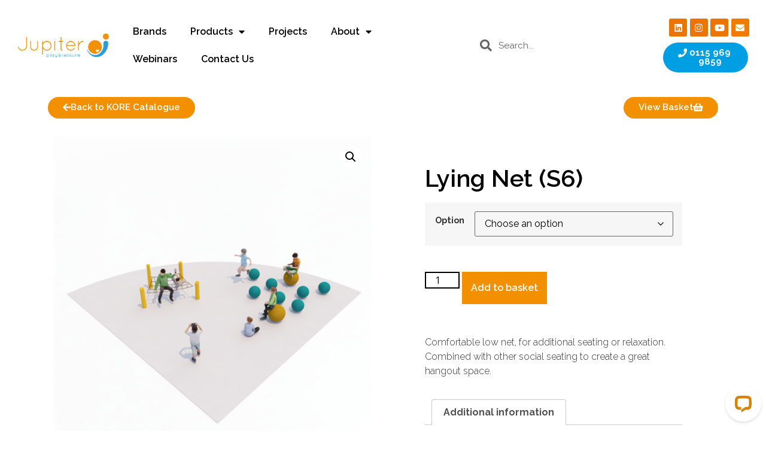

--- FILE ---
content_type: text/html; charset=UTF-8
request_url: https://jupiterplay.co.uk/product/s6/
body_size: 30026
content:
<!doctype html>
<html lang="en-GB">
<head>
	<meta charset="UTF-8">
		<meta name="viewport" content="width=device-width, initial-scale=1">
	<link rel="profile" href="https://gmpg.org/xfn/11">
	<meta name='robots' content='index, follow, max-image-preview:large, max-snippet:-1, max-video-preview:-1' />

	<!-- This site is optimized with the Yoast SEO Premium plugin v20.2 (Yoast SEO v24.2) - https://yoast.com/wordpress/plugins/seo/ -->
	<title>Lying Net (S6) - Jupiter Play and Leisure</title>
	<link rel="canonical" href="https://jupiterplay.co.uk/product/s6/" />
	<meta property="og:locale" content="en_GB" />
	<meta property="og:type" content="article" />
	<meta property="og:title" content="Lying Net (S6)" />
	<meta property="og:description" content="Comfortable low net, for additional seating or relaxation. Combined with other social seating to create a great hangout space." />
	<meta property="og:url" content="https://jupiterplay.co.uk/product/s6/" />
	<meta property="og:site_name" content="Jupiter Play and Leisure" />
	<meta property="article:publisher" content="https://www.facebook.com/JupiterPlay" />
	<meta property="article:modified_time" content="2025-07-09T13:18:58+00:00" />
	<meta property="og:image" content="https://jupiterplay.co.uk/wp-content/uploads/S6-1200x1200.png" />
	<meta property="og:image:width" content="1200" />
	<meta property="og:image:height" content="1200" />
	<meta property="og:image:type" content="image/png" />
	<meta name="twitter:card" content="summary_large_image" />
	<meta name="twitter:site" content="@jupiterplay" />
	<meta name="twitter:label1" content="Estimated reading time" />
	<meta name="twitter:data1" content="1 minute" />
	<script type="application/ld+json" class="yoast-schema-graph">{"@context":"https://schema.org","@graph":[{"@type":"WebPage","@id":"https://jupiterplay.co.uk/product/s6/","url":"https://jupiterplay.co.uk/product/s6/","name":"Lying Net (S6) - Jupiter Play and Leisure","isPartOf":{"@id":"https://jupiterplay.co.uk/#website"},"primaryImageOfPage":{"@id":"https://jupiterplay.co.uk/product/s6/#primaryimage"},"image":{"@id":"https://jupiterplay.co.uk/product/s6/#primaryimage"},"thumbnailUrl":"https://jupiterplay.co.uk/wp-content/uploads/S6.png","datePublished":"2023-10-24T10:20:43+00:00","dateModified":"2025-07-09T13:18:58+00:00","breadcrumb":{"@id":"https://jupiterplay.co.uk/product/s6/#breadcrumb"},"inLanguage":"en-GB","potentialAction":[{"@type":"ReadAction","target":["https://jupiterplay.co.uk/product/s6/"]}]},{"@type":"ImageObject","inLanguage":"en-GB","@id":"https://jupiterplay.co.uk/product/s6/#primaryimage","url":"https://jupiterplay.co.uk/wp-content/uploads/S6.png","contentUrl":"https://jupiterplay.co.uk/wp-content/uploads/S6.png","width":1500,"height":1500},{"@type":"BreadcrumbList","@id":"https://jupiterplay.co.uk/product/s6/#breadcrumb","itemListElement":[{"@type":"ListItem","position":1,"name":"Home","item":"https://jupiterplay.co.uk/"},{"@type":"ListItem","position":2,"name":"Shop","item":"https://jupiterplay.co.uk/?page_id=25556"},{"@type":"ListItem","position":3,"name":"Lying Net (S6)"}]},{"@type":"WebSite","@id":"https://jupiterplay.co.uk/#website","url":"https://jupiterplay.co.uk/","name":"Jupiter Play and Leisure","description":"","publisher":{"@id":"https://jupiterplay.co.uk/#organization"},"potentialAction":[{"@type":"SearchAction","target":{"@type":"EntryPoint","urlTemplate":"https://jupiterplay.co.uk/?s={search_term_string}"},"query-input":{"@type":"PropertyValueSpecification","valueRequired":true,"valueName":"search_term_string"}}],"inLanguage":"en-GB"},{"@type":"Organization","@id":"https://jupiterplay.co.uk/#organization","name":"Jupiter Play & Leisure","url":"https://jupiterplay.co.uk/","logo":{"@type":"ImageObject","inLanguage":"en-GB","@id":"https://jupiterplay.co.uk/#/schema/logo/image/","url":"https://jupiterplay.co.uk/wp-content/uploads/2021/04/logo-2020.png","contentUrl":"https://jupiterplay.co.uk/wp-content/uploads/2021/04/logo-2020.png","width":802,"height":192,"caption":"Jupiter Play & Leisure"},"image":{"@id":"https://jupiterplay.co.uk/#/schema/logo/image/"},"sameAs":["https://www.facebook.com/JupiterPlay","https://x.com/jupiterplay","https://www.instagram.com/jupiterplay/","https://www.linkedin.com/company/jupiter-play-&amp;-leisure-ltd/","https://www.pinterest.co.uk/jupiterplay","https://www.youtube.com/user/jupiterplayltd"]}]}</script>
	<!-- / Yoast SEO Premium plugin. -->


<link rel='dns-prefetch' href='//connect.livechatinc.com' />
<link rel="alternate" type="application/rss+xml" title="Jupiter Play and Leisure &raquo; Feed" href="https://jupiterplay.co.uk/feed/" />
<link rel="alternate" type="application/rss+xml" title="Jupiter Play and Leisure &raquo; Comments Feed" href="https://jupiterplay.co.uk/comments/feed/" />
<link rel="alternate" title="oEmbed (JSON)" type="application/json+oembed" href="https://jupiterplay.co.uk/wp-json/oembed/1.0/embed?url=https%3A%2F%2Fjupiterplay.co.uk%2Fproduct%2Fs6%2F" />
<link rel="alternate" title="oEmbed (XML)" type="text/xml+oembed" href="https://jupiterplay.co.uk/wp-json/oembed/1.0/embed?url=https%3A%2F%2Fjupiterplay.co.uk%2Fproduct%2Fs6%2F&#038;format=xml" />
<style id='wp-img-auto-sizes-contain-inline-css'>
img:is([sizes=auto i],[sizes^="auto," i]){contain-intrinsic-size:3000px 1500px}
/*# sourceURL=wp-img-auto-sizes-contain-inline-css */
</style>
<link rel='stylesheet' id='text-icons-style-css' href='https://jupiterplay.co.uk/wp-content/plugins/wp-live-chat-software-for-wordpress//includes/css/text-icons.css?ver=5.0.5' media='all' />
<style id='wp-emoji-styles-inline-css'>

	img.wp-smiley, img.emoji {
		display: inline !important;
		border: none !important;
		box-shadow: none !important;
		height: 1em !important;
		width: 1em !important;
		margin: 0 0.07em !important;
		vertical-align: -0.1em !important;
		background: none !important;
		padding: 0 !important;
	}
/*# sourceURL=wp-emoji-styles-inline-css */
</style>
<link rel='stylesheet' id='jet-engine-frontend-css' href='https://jupiterplay.co.uk/wp-content/plugins/jet-engine/assets/css/frontend.css?ver=3.4.2' media='all' />
<link rel='stylesheet' id='photoswipe-css' href='https://jupiterplay.co.uk/wp-content/plugins/woocommerce/assets/css/photoswipe/photoswipe.min.css?ver=9.5.3' media='all' />
<link rel='stylesheet' id='photoswipe-default-skin-css' href='https://jupiterplay.co.uk/wp-content/plugins/woocommerce/assets/css/photoswipe/default-skin/default-skin.min.css?ver=9.5.3' media='all' />
<link rel='stylesheet' id='woocommerce-layout-css' href='https://jupiterplay.co.uk/wp-content/plugins/woocommerce/assets/css/woocommerce-layout.css?ver=9.5.3' media='all' />
<link rel='stylesheet' id='woocommerce-smallscreen-css' href='https://jupiterplay.co.uk/wp-content/plugins/woocommerce/assets/css/woocommerce-smallscreen.css?ver=9.5.3' media='only screen and (max-width: 768px)' />
<link rel='stylesheet' id='woocommerce-general-css' href='https://jupiterplay.co.uk/wp-content/plugins/woocommerce/assets/css/woocommerce.css?ver=9.5.3' media='all' />
<style id='woocommerce-inline-inline-css'>
.woocommerce form .form-row .required { visibility: visible; }
/*# sourceURL=woocommerce-inline-inline-css */
</style>
<link rel='stylesheet' id='hello-elementor-css' href='https://jupiterplay.co.uk/wp-content/themes/hello-elementor/style.min.css?ver=2.6.1' media='all' />
<link rel='stylesheet' id='hello-elementor-theme-style-css' href='https://jupiterplay.co.uk/wp-content/themes/hello-elementor/theme.min.css?ver=2.6.1' media='all' />
<link rel='stylesheet' id='elementor-frontend-css' href='https://jupiterplay.co.uk/wp-content/plugins/elementor/assets/css/frontend.min.css?ver=3.25.5' media='all' />
<style id='elementor-frontend-inline-css'>
.elementor-kit-8565{--e-global-color-primary:#000000;--e-global-color-secondary:#009FE3;--e-global-color-text:#000000;--e-global-color-accent:#F07B00;--e-global-color-4f09537:#FFFFFF;--e-global-color-1e799b2:#000000;--e-global-color-3759bd1:#F29000;--e-global-color-c5df15d:#009DE1;--e-global-color-b1e8c08:#249FA1;--e-global-color-f8761b1:#FCC100;--e-global-color-0b17828:#EF8162;--e-global-color-f57f920:#EDA78C;--e-global-color-f294721:#8F4B38;--e-global-color-872af50:#6DBE66;--e-global-color-a94c91b:#39713A;--e-global-color-85e2735:#B8D6A0;--e-global-color-780b776:#5BC4F1;--e-global-color-6b0dd08:#A9D1F5;--e-global-color-9182d50:#3A7993;--e-global-color-cb53566:#7B73B0;--e-global-color-e94292d:#B4ABCE;--e-global-color-4d8a5e2:#44426B;--e-global-color-d2fdcee:#16AE91;--e-global-color-18c8805:#006E5B;--e-global-color-e60c07b:#8FC2B9;--e-global-typography-primary-font-family:"Raleway";--e-global-typography-primary-font-weight:600;--e-global-typography-secondary-font-family:"Raleway";--e-global-typography-secondary-font-weight:500;--e-global-typography-text-font-family:"Open Sans";--e-global-typography-text-font-weight:400;--e-global-typography-accent-font-family:"Raleway";--e-global-typography-accent-font-weight:400;--e-global-typography-ea3c67e-font-family:"Lexend";--e-global-typography-7699997-font-family:"Arial";font-family:"Raleway", Sans-serif;font-size:16px;font-weight:300;}.elementor-kit-8565 button,.elementor-kit-8565 input[type="button"],.elementor-kit-8565 input[type="submit"],.elementor-kit-8565 .elementor-button{background-color:var( --e-global-color-3759bd1 );font-family:"Raleway", Sans-serif;font-weight:500;color:var( --e-global-color-4f09537 );border-radius:30px 30px 30px 30px;padding:10px 25px 10px 25px;}.elementor-kit-8565 button:hover,.elementor-kit-8565 button:focus,.elementor-kit-8565 input[type="button"]:hover,.elementor-kit-8565 input[type="button"]:focus,.elementor-kit-8565 input[type="submit"]:hover,.elementor-kit-8565 input[type="submit"]:focus,.elementor-kit-8565 .elementor-button:hover,.elementor-kit-8565 .elementor-button:focus{background-color:var( --e-global-color-3759bd1 );color:var( --e-global-color-4f09537 );border-radius:30px 30px 30px 30px;}.elementor-kit-8565 e-page-transition{background-color:#FFBC7D;}.elementor-kit-8565 a{color:var( --e-global-color-accent );font-family:"Raleway", Sans-serif;font-weight:500;}.elementor-kit-8565 h1{font-family:"Raleway", Sans-serif;font-size:40px;font-weight:normal;}.elementor-kit-8565 h2{font-family:"Raleway", Sans-serif;font-size:30px;font-weight:normal;}.elementor-kit-8565 h3{font-family:"Raleway", Sans-serif;font-size:22px;font-weight:300;}.elementor-kit-8565 h4{font-family:"Raleway", Sans-serif;font-size:22px;font-weight:700;}.elementor-kit-8565 h5{font-family:"Caveat", Sans-serif;font-size:40px;font-weight:normal;}.elementor-kit-8565 h6{font-family:"Caveat", Sans-serif;font-size:35px;font-weight:normal;}.elementor-section.elementor-section-boxed > .elementor-container{max-width:1140px;}.e-con{--container-max-width:1140px;}.elementor-widget:not(:last-child){margin-block-end:20px;}.elementor-element{--widgets-spacing:20px 20px;}{}h1.entry-title{display:var(--page-title-display);}@media(max-width:1024px){.elementor-section.elementor-section-boxed > .elementor-container{max-width:1024px;}.e-con{--container-max-width:1024px;}}@media(max-width:767px){.elementor-section.elementor-section-boxed > .elementor-container{max-width:767px;}.e-con{--container-max-width:767px;}}
.elementor-24833 .elementor-element.elementor-element-8a2e0ba > .elementor-container{max-width:1575px;}.elementor-24833 .elementor-element.elementor-element-8a2e0ba{padding:30px 30px 30px 30px;z-index:999;}.elementor-bc-flex-widget .elementor-24833 .elementor-element.elementor-element-27d0587a.elementor-column .elementor-widget-wrap{align-items:center;}.elementor-24833 .elementor-element.elementor-element-27d0587a.elementor-column.elementor-element[data-element_type="column"] > .elementor-widget-wrap.elementor-element-populated{align-content:center;align-items:center;}.elementor-24833 .elementor-element.elementor-element-27d0587a > .elementor-element-populated{padding:0px 0px 0px 0px;}.elementor-widget-theme-site-logo .widget-image-caption{color:var( --e-global-color-text );font-family:var( --e-global-typography-text-font-family ), Sans-serif;font-weight:var( --e-global-typography-text-font-weight );}.elementor-bc-flex-widget .elementor-24833 .elementor-element.elementor-element-33d2797c.elementor-column .elementor-widget-wrap{align-items:center;}.elementor-24833 .elementor-element.elementor-element-33d2797c.elementor-column.elementor-element[data-element_type="column"] > .elementor-widget-wrap.elementor-element-populated{align-content:center;align-items:center;}.elementor-24833 .elementor-element.elementor-element-33d2797c > .elementor-element-populated{padding:0px 0px 0px 20px;}.elementor-widget-nav-menu .elementor-nav-menu .elementor-item{font-family:var( --e-global-typography-primary-font-family ), Sans-serif;font-weight:var( --e-global-typography-primary-font-weight );}.elementor-widget-nav-menu .elementor-nav-menu--main .elementor-item{color:var( --e-global-color-text );fill:var( --e-global-color-text );}.elementor-widget-nav-menu .elementor-nav-menu--main .elementor-item:hover,
					.elementor-widget-nav-menu .elementor-nav-menu--main .elementor-item.elementor-item-active,
					.elementor-widget-nav-menu .elementor-nav-menu--main .elementor-item.highlighted,
					.elementor-widget-nav-menu .elementor-nav-menu--main .elementor-item:focus{color:var( --e-global-color-accent );fill:var( --e-global-color-accent );}.elementor-widget-nav-menu .elementor-nav-menu--main:not(.e--pointer-framed) .elementor-item:before,
					.elementor-widget-nav-menu .elementor-nav-menu--main:not(.e--pointer-framed) .elementor-item:after{background-color:var( --e-global-color-accent );}.elementor-widget-nav-menu .e--pointer-framed .elementor-item:before,
					.elementor-widget-nav-menu .e--pointer-framed .elementor-item:after{border-color:var( --e-global-color-accent );}.elementor-widget-nav-menu{--e-nav-menu-divider-color:var( --e-global-color-text );}.elementor-widget-nav-menu .elementor-nav-menu--dropdown .elementor-item, .elementor-widget-nav-menu .elementor-nav-menu--dropdown  .elementor-sub-item{font-family:var( --e-global-typography-accent-font-family ), Sans-serif;font-weight:var( --e-global-typography-accent-font-weight );}.elementor-24833 .elementor-element.elementor-element-6ab8d885{width:var( --container-widget-width, 88.339% );max-width:88.339%;--container-widget-width:88.339%;--container-widget-flex-grow:0;z-index:10004;}.elementor-24833 .elementor-element.elementor-element-6ab8d885 .elementor-menu-toggle{margin:0 auto;}.elementor-24833 .elementor-element.elementor-element-6ab8d885 .elementor-nav-menu .elementor-item{font-family:"Raleway", Sans-serif;font-weight:600;}.elementor-24833 .elementor-element.elementor-element-6ab8d885 .elementor-nav-menu--main .elementor-item{color:#000000;fill:#000000;}.elementor-24833 .elementor-element.elementor-element-6ab8d885 .elementor-nav-menu--dropdown .elementor-item, .elementor-24833 .elementor-element.elementor-element-6ab8d885 .elementor-nav-menu--dropdown  .elementor-sub-item{font-family:"Raleway", Sans-serif;font-weight:600;}.elementor-bc-flex-widget .elementor-24833 .elementor-element.elementor-element-436045ad.elementor-column .elementor-widget-wrap{align-items:center;}.elementor-24833 .elementor-element.elementor-element-436045ad.elementor-column.elementor-element[data-element_type="column"] > .elementor-widget-wrap.elementor-element-populated{align-content:center;align-items:center;}.elementor-24833 .elementor-element.elementor-element-436045ad > .elementor-element-populated{border-style:none;transition:background 0.3s, border 0.3s, border-radius 0.3s, box-shadow 0.3s;padding:0px 25px 0px 0px;}.elementor-24833 .elementor-element.elementor-element-436045ad:hover > .elementor-element-populated{border-style:none;}.elementor-24833 .elementor-element.elementor-element-436045ad > .elementor-element-populated > .elementor-background-overlay{transition:background 0.3s, border-radius 0.3s, opacity 0.3s;}.elementor-widget-search-form input[type="search"].elementor-search-form__input{font-family:var( --e-global-typography-text-font-family ), Sans-serif;font-weight:var( --e-global-typography-text-font-weight );}.elementor-widget-search-form .elementor-search-form__input,
					.elementor-widget-search-form .elementor-search-form__icon,
					.elementor-widget-search-form .elementor-lightbox .dialog-lightbox-close-button,
					.elementor-widget-search-form .elementor-lightbox .dialog-lightbox-close-button:hover,
					.elementor-widget-search-form.elementor-search-form--skin-full_screen input[type="search"].elementor-search-form__input{color:var( --e-global-color-text );fill:var( --e-global-color-text );}.elementor-widget-search-form .elementor-search-form__submit{font-family:var( --e-global-typography-text-font-family ), Sans-serif;font-weight:var( --e-global-typography-text-font-weight );background-color:var( --e-global-color-secondary );}.elementor-24833 .elementor-element.elementor-element-d0cd623{width:var( --container-widget-width, 99.741% );max-width:99.741%;--container-widget-width:99.741%;--container-widget-flex-grow:0;align-self:center;}.elementor-24833 .elementor-element.elementor-element-d0cd623 > .elementor-widget-container{margin:0px 0px 0px 0px;padding:0px 0px 0px 0px;}.elementor-24833 .elementor-element.elementor-element-d0cd623 .elementor-search-form__container{min-height:35px;box-shadow:0px 0px 10px 0px rgba(0, 0, 0, 0);}.elementor-24833 .elementor-element.elementor-element-d0cd623 .elementor-search-form__submit{min-width:35px;}body:not(.rtl) .elementor-24833 .elementor-element.elementor-element-d0cd623 .elementor-search-form__icon{padding-left:calc(35px / 3);}body.rtl .elementor-24833 .elementor-element.elementor-element-d0cd623 .elementor-search-form__icon{padding-right:calc(35px / 3);}.elementor-24833 .elementor-element.elementor-element-d0cd623 .elementor-search-form__input, .elementor-24833 .elementor-element.elementor-element-d0cd623.elementor-search-form--button-type-text .elementor-search-form__submit{padding-left:calc(35px / 3);padding-right:calc(35px / 3);}.elementor-24833 .elementor-element.elementor-element-d0cd623 .elementor-search-form__icon{--e-search-form-icon-size-minimal:20px;}.elementor-24833 .elementor-element.elementor-element-d0cd623 input[type="search"].elementor-search-form__input{font-family:"Raleway", Sans-serif;font-weight:400;}.elementor-24833 .elementor-element.elementor-element-d0cd623:not(.elementor-search-form--skin-full_screen) .elementor-search-form__container{background-color:#02010100;border-color:#02010100;border-width:0px 0px 0px 0px;border-radius:35px;}.elementor-24833 .elementor-element.elementor-element-d0cd623.elementor-search-form--skin-full_screen input[type="search"].elementor-search-form__input{background-color:#02010100;border-color:#02010100;border-width:0px 0px 0px 0px;border-radius:35px;}.elementor-24833 .elementor-element.elementor-element-d0cd623:not(.elementor-search-form--skin-full_screen) .elementor-search-form--focus .elementor-search-form__input,
					.elementor-24833 .elementor-element.elementor-element-d0cd623 .elementor-search-form--focus .elementor-search-form__icon,
					.elementor-24833 .elementor-element.elementor-element-d0cd623 .elementor-lightbox .dialog-lightbox-close-button:hover,
					.elementor-24833 .elementor-element.elementor-element-d0cd623.elementor-search-form--skin-full_screen input[type="search"].elementor-search-form__input:focus{color:var( --e-global-color-primary );fill:var( --e-global-color-primary );}.elementor-24833 .elementor-element.elementor-element-d0cd623:not(.elementor-search-form--skin-full_screen) .elementor-search-form--focus .elementor-search-form__container{background-color:#02010100;border-color:#02010100;}.elementor-24833 .elementor-element.elementor-element-d0cd623.elementor-search-form--skin-full_screen input[type="search"].elementor-search-form__input:focus{background-color:#02010100;border-color:#02010100;}.elementor-24833 .elementor-element.elementor-element-d0cd623 .elementor-search-form--focus .elementor-search-form__container{box-shadow:0px 0px 10px 0px rgba(0, 0, 0, 0);}.elementor-bc-flex-widget .elementor-24833 .elementor-element.elementor-element-42d0bca.elementor-column .elementor-widget-wrap{align-items:center;}.elementor-24833 .elementor-element.elementor-element-42d0bca.elementor-column.elementor-element[data-element_type="column"] > .elementor-widget-wrap.elementor-element-populated{align-content:center;align-items:center;}.elementor-24833 .elementor-element.elementor-element-37d9a9ee .elementor-repeater-item-19bbc90.elementor-social-icon{background-color:#ec7404;}.elementor-24833 .elementor-element.elementor-element-37d9a9ee .elementor-repeater-item-19bbc90.elementor-social-icon i{color:#FFFCF9;}.elementor-24833 .elementor-element.elementor-element-37d9a9ee .elementor-repeater-item-19bbc90.elementor-social-icon svg{fill:#FFFCF9;}.elementor-24833 .elementor-element.elementor-element-37d9a9ee .elementor-repeater-item-378af0e.elementor-social-icon{background-color:#ec7404;}.elementor-24833 .elementor-element.elementor-element-37d9a9ee .elementor-repeater-item-378af0e.elementor-social-icon i{color:#FFFFFF;}.elementor-24833 .elementor-element.elementor-element-37d9a9ee .elementor-repeater-item-378af0e.elementor-social-icon svg{fill:#FFFFFF;}.elementor-24833 .elementor-element.elementor-element-37d9a9ee .elementor-repeater-item-bb2b234.elementor-social-icon{background-color:#ec7404;}.elementor-24833 .elementor-element.elementor-element-37d9a9ee .elementor-repeater-item-bb2b234.elementor-social-icon i{color:#FFFFFF;}.elementor-24833 .elementor-element.elementor-element-37d9a9ee .elementor-repeater-item-bb2b234.elementor-social-icon svg{fill:#FFFFFF;}.elementor-24833 .elementor-element.elementor-element-37d9a9ee .elementor-repeater-item-983bb7d.elementor-social-icon{background-color:var( --e-global-color-accent );}.elementor-24833 .elementor-element.elementor-element-37d9a9ee{--grid-template-columns:repeat(4, auto);width:var( --container-widget-width, 100% );max-width:100%;--container-widget-width:100%;--container-widget-flex-grow:0;align-self:center;--icon-size:15px;--grid-column-gap:8px;--grid-row-gap:0px;}.elementor-24833 .elementor-element.elementor-element-37d9a9ee .elementor-widget-container{text-align:center;}.elementor-24833 .elementor-element.elementor-element-37d9a9ee > .elementor-widget-container{margin:0px 0px 0px 0px;padding:0px 0px 0px 12px;}.elementor-widget-button .elementor-button{background-color:var( --e-global-color-accent );font-family:var( --e-global-typography-accent-font-family ), Sans-serif;font-weight:var( --e-global-typography-accent-font-weight );}.elementor-24833 .elementor-element.elementor-element-0bdbbc0 .elementor-button{background-color:var( --e-global-color-secondary );}.elementor-24833 .elementor-element.elementor-element-0bdbbc0 .elementor-button:hover, .elementor-24833 .elementor-element.elementor-element-0bdbbc0 .elementor-button:focus{background-color:var( --e-global-color-secondary );}.elementor-24833 .elementor-element.elementor-element-0bdbbc0{width:var( --container-widget-width, 100% );max-width:100%;--container-widget-width:100%;--container-widget-flex-grow:0;align-self:center;}.elementor-24833 .elementor-element.elementor-element-0bdbbc0 > .elementor-widget-container{padding:10px 0px 0px 0px;}.elementor-24833 .elementor-element.elementor-element-0bdbbc0 .elementor-button-content-wrapper{flex-direction:row;}.elementor-24833 .elementor-element.elementor-element-d25dd5b > .elementor-container > .elementor-column > .elementor-widget-wrap{align-content:center;align-items:center;}.elementor-24833 .elementor-element.elementor-element-d25dd5b > .elementor-container{min-height:400px;}.elementor-24833 .elementor-element.elementor-element-d25dd5b{padding:20px 20px 20px 20px;}.elementor-bc-flex-widget .elementor-24833 .elementor-element.elementor-element-78fbe98.elementor-column .elementor-widget-wrap{align-items:center;}.elementor-24833 .elementor-element.elementor-element-78fbe98.elementor-column.elementor-element[data-element_type="column"] > .elementor-widget-wrap.elementor-element-populated{align-content:center;align-items:center;}.elementor-24833 .elementor-element.elementor-element-78fbe98 > .elementor-element-populated{padding:0px 0px 0px 0px;}.elementor-bc-flex-widget .elementor-24833 .elementor-element.elementor-element-2b65df5.elementor-column .elementor-widget-wrap{align-items:center;}.elementor-24833 .elementor-element.elementor-element-2b65df5.elementor-column.elementor-element[data-element_type="column"] > .elementor-widget-wrap.elementor-element-populated{align-content:center;align-items:center;}.elementor-bc-flex-widget .elementor-24833 .elementor-element.elementor-element-04ee621.elementor-column .elementor-widget-wrap{align-items:center;}.elementor-24833 .elementor-element.elementor-element-04ee621.elementor-column.elementor-element[data-element_type="column"] > .elementor-widget-wrap.elementor-element-populated{align-content:center;align-items:center;}.elementor-widget-icon.elementor-view-stacked .elementor-icon{background-color:var( --e-global-color-primary );}.elementor-widget-icon.elementor-view-framed .elementor-icon, .elementor-widget-icon.elementor-view-default .elementor-icon{color:var( --e-global-color-primary );border-color:var( --e-global-color-primary );}.elementor-widget-icon.elementor-view-framed .elementor-icon, .elementor-widget-icon.elementor-view-default .elementor-icon svg{fill:var( --e-global-color-primary );}.elementor-24833 .elementor-element.elementor-element-1735964 .elementor-icon-wrapper{text-align:center;}.elementor-24833 .elementor-element.elementor-element-1735964.elementor-view-stacked .elementor-icon{background-color:var( --e-global-color-4f09537 );color:var( --e-global-color-primary );}.elementor-24833 .elementor-element.elementor-element-1735964.elementor-view-framed .elementor-icon, .elementor-24833 .elementor-element.elementor-element-1735964.elementor-view-default .elementor-icon{color:var( --e-global-color-4f09537 );border-color:var( --e-global-color-4f09537 );}.elementor-24833 .elementor-element.elementor-element-1735964.elementor-view-framed .elementor-icon, .elementor-24833 .elementor-element.elementor-element-1735964.elementor-view-default .elementor-icon svg{fill:var( --e-global-color-4f09537 );}.elementor-24833 .elementor-element.elementor-element-1735964.elementor-view-framed .elementor-icon{background-color:var( --e-global-color-primary );}.elementor-24833 .elementor-element.elementor-element-1735964.elementor-view-stacked .elementor-icon svg{fill:var( --e-global-color-primary );}.elementor-24833 .elementor-element.elementor-element-55c98c0 > .elementor-container > .elementor-column > .elementor-widget-wrap{align-content:center;align-items:center;}.elementor-24833 .elementor-element.elementor-element-55c98c0 > .elementor-container{min-height:400px;}.elementor-24833 .elementor-element.elementor-element-55c98c0{padding:20px 20px 20px 20px;}.elementor-bc-flex-widget .elementor-24833 .elementor-element.elementor-element-7d739e1.elementor-column .elementor-widget-wrap{align-items:center;}.elementor-24833 .elementor-element.elementor-element-7d739e1.elementor-column.elementor-element[data-element_type="column"] > .elementor-widget-wrap.elementor-element-populated{align-content:center;align-items:center;}.elementor-24833 .elementor-element.elementor-element-7d739e1 > .elementor-element-populated{padding:0px 0px 0px 0px;}.elementor-bc-flex-widget .elementor-24833 .elementor-element.elementor-element-71e0d33.elementor-column .elementor-widget-wrap{align-items:center;}.elementor-24833 .elementor-element.elementor-element-71e0d33.elementor-column.elementor-element[data-element_type="column"] > .elementor-widget-wrap.elementor-element-populated{align-content:center;align-items:center;}.elementor-bc-flex-widget .elementor-24833 .elementor-element.elementor-element-6088671.elementor-column .elementor-widget-wrap{align-items:center;}.elementor-24833 .elementor-element.elementor-element-6088671.elementor-column.elementor-element[data-element_type="column"] > .elementor-widget-wrap.elementor-element-populated{align-content:center;align-items:center;}.elementor-24833 .elementor-element.elementor-element-bbd7cc9 .elementor-icon-wrapper{text-align:center;}.elementor-24833 .elementor-element.elementor-element-bbd7cc9.elementor-view-stacked .elementor-icon{background-color:var( --e-global-color-4f09537 );color:var( --e-global-color-primary );}.elementor-24833 .elementor-element.elementor-element-bbd7cc9.elementor-view-framed .elementor-icon, .elementor-24833 .elementor-element.elementor-element-bbd7cc9.elementor-view-default .elementor-icon{color:var( --e-global-color-4f09537 );border-color:var( --e-global-color-4f09537 );}.elementor-24833 .elementor-element.elementor-element-bbd7cc9.elementor-view-framed .elementor-icon, .elementor-24833 .elementor-element.elementor-element-bbd7cc9.elementor-view-default .elementor-icon svg{fill:var( --e-global-color-4f09537 );}.elementor-24833 .elementor-element.elementor-element-bbd7cc9.elementor-view-framed .elementor-icon{background-color:var( --e-global-color-primary );}.elementor-24833 .elementor-element.elementor-element-bbd7cc9.elementor-view-stacked .elementor-icon svg{fill:var( --e-global-color-primary );}.elementor-theme-builder-content-area{height:400px;}.elementor-location-header:before, .elementor-location-footer:before{content:"";display:table;clear:both;}@media(max-width:1024px){.elementor-24833 .elementor-element.elementor-element-d25dd5b > .elementor-container{min-height:0px;}.elementor-24833 .elementor-element.elementor-element-55c98c0 > .elementor-container{min-height:0px;}.elementor-24833 .elementor-element.elementor-element-55c98c0{z-index:2;}.elementor-24833 .elementor-element.elementor-element-7d739e1 > .elementor-element-populated{margin:0px 0px 0px 0px;--e-column-margin-right:0px;--e-column-margin-left:0px;padding:0px 0px 0px 0px;}.elementor-24833 .elementor-element.elementor-element-9571357{text-align:left;}.elementor-24833 .elementor-element.elementor-element-9571357 img{width:100%;}.elementor-24833 .elementor-element.elementor-element-bbd7cc9 .elementor-icon-wrapper{text-align:right;}.elementor-24833 .elementor-element.elementor-element-bbd7cc9 .elementor-icon{font-size:30px;}.elementor-24833 .elementor-element.elementor-element-bbd7cc9 .elementor-icon svg{height:30px;}}@media(max-width:767px){.elementor-24833 .elementor-element.elementor-element-d25dd5b{padding:15px 15px 20px 15px;}.elementor-24833 .elementor-element.elementor-element-78fbe98{width:60%;}.elementor-bc-flex-widget .elementor-24833 .elementor-element.elementor-element-78fbe98.elementor-column .elementor-widget-wrap{align-items:flex-end;}.elementor-24833 .elementor-element.elementor-element-78fbe98.elementor-column.elementor-element[data-element_type="column"] > .elementor-widget-wrap.elementor-element-populated{align-content:flex-end;align-items:flex-end;}.elementor-24833 .elementor-element.elementor-element-78fbe98.elementor-column > .elementor-widget-wrap{justify-content:flex-end;}.elementor-24833 .elementor-element.elementor-element-78fbe98 > .elementor-element-populated{margin:0px 0px 0px 0px;--e-column-margin-right:0px;--e-column-margin-left:0px;padding:0px 0px 0px 0px;}.elementor-24833 .elementor-element.elementor-element-f00c682{text-align:left;}.elementor-24833 .elementor-element.elementor-element-f00c682 img{width:85%;max-width:85%;}.elementor-24833 .elementor-element.elementor-element-2b65df5{width:20%;}.elementor-bc-flex-widget .elementor-24833 .elementor-element.elementor-element-2b65df5.elementor-column .elementor-widget-wrap{align-items:center;}.elementor-24833 .elementor-element.elementor-element-2b65df5.elementor-column.elementor-element[data-element_type="column"] > .elementor-widget-wrap.elementor-element-populated{align-content:center;align-items:center;}.elementor-24833 .elementor-element.elementor-element-2b65df5.elementor-column > .elementor-widget-wrap{justify-content:flex-end;}.elementor-24833 .elementor-element.elementor-element-04ee621{width:20%;}.elementor-bc-flex-widget .elementor-24833 .elementor-element.elementor-element-04ee621.elementor-column .elementor-widget-wrap{align-items:center;}.elementor-24833 .elementor-element.elementor-element-04ee621.elementor-column.elementor-element[data-element_type="column"] > .elementor-widget-wrap.elementor-element-populated{align-content:center;align-items:center;}.elementor-24833 .elementor-element.elementor-element-04ee621.elementor-column > .elementor-widget-wrap{justify-content:flex-end;}.elementor-24833 .elementor-element.elementor-element-1735964 .elementor-icon-wrapper{text-align:right;}.elementor-24833 .elementor-element.elementor-element-1735964 .elementor-icon{font-size:20px;}.elementor-24833 .elementor-element.elementor-element-1735964 .elementor-icon svg{height:20px;}.elementor-24833 .elementor-element.elementor-element-55c98c0{padding:15px 15px 20px 15px;}.elementor-24833 .elementor-element.elementor-element-7d739e1{width:80%;}.elementor-bc-flex-widget .elementor-24833 .elementor-element.elementor-element-7d739e1.elementor-column .elementor-widget-wrap{align-items:flex-end;}.elementor-24833 .elementor-element.elementor-element-7d739e1.elementor-column.elementor-element[data-element_type="column"] > .elementor-widget-wrap.elementor-element-populated{align-content:flex-end;align-items:flex-end;}.elementor-24833 .elementor-element.elementor-element-7d739e1.elementor-column > .elementor-widget-wrap{justify-content:flex-end;}.elementor-24833 .elementor-element.elementor-element-7d739e1 > .elementor-element-populated{margin:0px 0px 0px 0px;--e-column-margin-right:0px;--e-column-margin-left:0px;padding:0px 0px 0px 0px;}.elementor-24833 .elementor-element.elementor-element-9571357{text-align:left;}.elementor-24833 .elementor-element.elementor-element-9571357 img{width:75%;max-width:75%;}.elementor-24833 .elementor-element.elementor-element-71e0d33{width:20%;}.elementor-bc-flex-widget .elementor-24833 .elementor-element.elementor-element-71e0d33.elementor-column .elementor-widget-wrap{align-items:center;}.elementor-24833 .elementor-element.elementor-element-71e0d33.elementor-column.elementor-element[data-element_type="column"] > .elementor-widget-wrap.elementor-element-populated{align-content:center;align-items:center;}.elementor-24833 .elementor-element.elementor-element-71e0d33.elementor-column > .elementor-widget-wrap{justify-content:flex-end;}.elementor-24833 .elementor-element.elementor-element-6088671{width:20%;}.elementor-bc-flex-widget .elementor-24833 .elementor-element.elementor-element-6088671.elementor-column .elementor-widget-wrap{align-items:center;}.elementor-24833 .elementor-element.elementor-element-6088671.elementor-column.elementor-element[data-element_type="column"] > .elementor-widget-wrap.elementor-element-populated{align-content:center;align-items:center;}.elementor-24833 .elementor-element.elementor-element-6088671.elementor-column > .elementor-widget-wrap{justify-content:flex-end;}.elementor-24833 .elementor-element.elementor-element-bbd7cc9 .elementor-icon-wrapper{text-align:right;}.elementor-24833 .elementor-element.elementor-element-bbd7cc9 .elementor-icon{font-size:20px;}.elementor-24833 .elementor-element.elementor-element-bbd7cc9 .elementor-icon svg{height:20px;}}@media(min-width:768px){.elementor-24833 .elementor-element.elementor-element-27d0587a{width:15%;}.elementor-24833 .elementor-element.elementor-element-33d2797c{width:60%;}.elementor-24833 .elementor-element.elementor-element-436045ad{width:31.394%;}.elementor-24833 .elementor-element.elementor-element-42d0bca{width:14%;}}@media(max-width:1024px) and (min-width:768px){.elementor-24833 .elementor-element.elementor-element-78fbe98{width:33%;}.elementor-24833 .elementor-element.elementor-element-2b65df5{width:33%;}.elementor-24833 .elementor-element.elementor-element-04ee621{width:33%;}.elementor-24833 .elementor-element.elementor-element-7d739e1{width:40%;}.elementor-24833 .elementor-element.elementor-element-71e0d33{width:20%;}.elementor-24833 .elementor-element.elementor-element-6088671{width:40%;}}/* Start custom CSS for search-form, class: .elementor-element-d0cd623 *//* Fix for black box background */
input.search-field {
    background: #fff !important; /* Set to white or your desired color */
    border: 1px solid #ccc; /* Optional: Add a border for better visibility */
    box-shadow: none !important; /* Remove unwanted shadow */
    color: #000; /* Ensure text is visible */
}

/* Fix for the search form container */
.widget_search, .search-form {
    background: transparent !important; /* Make the container transparent */
    box-shadow: none !important; /* Remove any unwanted shadow */
}/* End custom CSS */
/* Start custom CSS for column, class: .elementor-element-78fbe98 *//* Prevent logo resizing */
.site-header .logo {
    max-width: 150px; /* Set a fixed size for the logo */
    height: auto;
}

/* Prevent social icons resizing */
.site-header .social-icons {
    display: flex;
    justify-content: flex-end;
    align-items: center;
}

/* Prevent header elements from expanding */
.site-header {
    display: flex;
    justify-content: space-between;
    align-items: center;
}

/* Fix behavior when hamburger is clicked */
.site-header .elementor-menu-toggle {
    position: relative;
    z-index: 999; /* Ensure menu toggle is on top */
}/* End custom CSS */
/* Start custom CSS for column, class: .elementor-element-7d739e1 *//* Prevent logo resizing */
.site-header .logo {
    max-width: 150px; /* Set a fixed size for the logo */
    height: auto;
}

/* Prevent social icons resizing */
.site-header .social-icons {
    display: flex;
    justify-content: flex-end;
    align-items: center;
}

/* Prevent header elements from expanding */
.site-header {
    display: flex;
    justify-content: space-between;
    align-items: center;
}

/* Fix behavior when hamburger is clicked */
.site-header .elementor-menu-toggle {
    position: relative;
    z-index: 999; /* Ensure menu toggle is on top */
}/* End custom CSS */
.elementor-8561 .elementor-element.elementor-element-00b5d94:not(.elementor-motion-effects-element-type-background), .elementor-8561 .elementor-element.elementor-element-00b5d94 > .elementor-motion-effects-container > .elementor-motion-effects-layer{background-color:#363636;}.elementor-8561 .elementor-element.elementor-element-00b5d94{overflow:hidden;border-style:solid;border-width:0px 0px 0px 0px;transition:background 0.3s, border 0.3s, border-radius 0.3s, box-shadow 0.3s;padding:40px 0px 15px 0px;}.elementor-8561 .elementor-element.elementor-element-00b5d94 > .elementor-background-overlay{opacity:0.05;transition:background 0.3s, border-radius 0.3s, opacity 0.3s;}.elementor-bc-flex-widget .elementor-8561 .elementor-element.elementor-element-21f5f30.elementor-column .elementor-widget-wrap{align-items:flex-start;}.elementor-8561 .elementor-element.elementor-element-21f5f30.elementor-column.elementor-element[data-element_type="column"] > .elementor-widget-wrap.elementor-element-populated{align-content:flex-start;align-items:flex-start;}.elementor-8561 .elementor-element.elementor-element-21f5f30.elementor-column > .elementor-widget-wrap{justify-content:center;}.elementor-8561 .elementor-element.elementor-element-21f5f30 > .elementor-widget-wrap > .elementor-widget:not(.elementor-widget__width-auto):not(.elementor-widget__width-initial):not(:last-child):not(.elementor-absolute){margin-bottom:50px;}.elementor-8561 .elementor-element.elementor-element-21f5f30 > .elementor-element-populated{margin:0px 0px 0px 0px;--e-column-margin-right:0px;--e-column-margin-left:0px;padding:0px 0px 0px 0px;}.elementor-bc-flex-widget .elementor-8561 .elementor-element.elementor-element-bf47873.elementor-column .elementor-widget-wrap{align-items:flex-start;}.elementor-8561 .elementor-element.elementor-element-bf47873.elementor-column.elementor-element[data-element_type="column"] > .elementor-widget-wrap.elementor-element-populated{align-content:flex-start;align-items:flex-start;}.elementor-8561 .elementor-element.elementor-element-bf47873 > .elementor-element-populated{margin:0px 0px 0px 0px;--e-column-margin-right:0px;--e-column-margin-left:0px;padding:0px 0px 0px 0px;}.elementor-widget-heading .elementor-heading-title{color:var( --e-global-color-primary );font-family:var( --e-global-typography-primary-font-family ), Sans-serif;font-weight:var( --e-global-typography-primary-font-weight );}.elementor-8561 .elementor-element.elementor-element-5879b78 > .elementor-widget-container{margin:0px 0px 0px 0px;padding:0px 0px 0px 0px;}.elementor-8561 .elementor-element.elementor-element-5879b78 .elementor-heading-title{color:#FFFFFF;font-family:"Raleway", Sans-serif;font-size:18px;font-weight:600;}.elementor-8561 .elementor-element.elementor-element-9e2ecaf{margin-top:0px;margin-bottom:0px;padding:0px 0px 0px 0px;}.elementor-8561 .elementor-element.elementor-element-a6d05ec > .elementor-element-populated{margin:0px 0px 0px 0px;--e-column-margin-right:0px;--e-column-margin-left:0px;padding:0px 0px 0px 0px;}.elementor-widget-text-editor{color:var( --e-global-color-text );font-family:var( --e-global-typography-text-font-family ), Sans-serif;font-weight:var( --e-global-typography-text-font-weight );}.elementor-widget-text-editor.elementor-drop-cap-view-stacked .elementor-drop-cap{background-color:var( --e-global-color-primary );}.elementor-widget-text-editor.elementor-drop-cap-view-framed .elementor-drop-cap, .elementor-widget-text-editor.elementor-drop-cap-view-default .elementor-drop-cap{color:var( --e-global-color-primary );border-color:var( --e-global-color-primary );}.elementor-8561 .elementor-element.elementor-element-e1ea13b{width:var( --container-widget-width, 101.953% );max-width:101.953%;--container-widget-width:101.953%;--container-widget-flex-grow:0;columns:1;text-align:left;color:var( --e-global-color-4f09537 );font-family:"Raleway", Sans-serif;font-weight:500;}.elementor-8561 .elementor-element.elementor-element-68c3825 > .elementor-element-populated{margin:0px 0px 0px 0px;--e-column-margin-right:0px;--e-column-margin-left:0px;padding:0px 0px 0px 15px;}.elementor-8561 .elementor-element.elementor-element-d276cab > .elementor-widget-container{margin:0px 0px 0px 0px;padding:0px 0px 0px 0px;}.elementor-8561 .elementor-element.elementor-element-d276cab{columns:1;color:var( --e-global-color-4f09537 );font-family:var( --e-global-typography-secondary-font-family ), Sans-serif;font-weight:var( --e-global-typography-secondary-font-weight );}.elementor-bc-flex-widget .elementor-8561 .elementor-element.elementor-element-de8a252.elementor-column .elementor-widget-wrap{align-items:flex-start;}.elementor-8561 .elementor-element.elementor-element-de8a252.elementor-column.elementor-element[data-element_type="column"] > .elementor-widget-wrap.elementor-element-populated{align-content:flex-start;align-items:flex-start;}.elementor-8561 .elementor-element.elementor-element-de8a252.elementor-column > .elementor-widget-wrap{justify-content:center;}.elementor-8561 .elementor-element.elementor-element-de8a252 > .elementor-widget-wrap > .elementor-widget:not(.elementor-widget__width-auto):not(.elementor-widget__width-initial):not(:last-child):not(.elementor-absolute){margin-bottom:50px;}.elementor-8561 .elementor-element.elementor-element-de8a252 > .elementor-element-populated{margin:0px 0px 0px 0px;--e-column-margin-right:0px;--e-column-margin-left:0px;padding:0px 0px 0px 0px;}.elementor-bc-flex-widget .elementor-8561 .elementor-element.elementor-element-a0b94f4.elementor-column .elementor-widget-wrap{align-items:flex-start;}.elementor-8561 .elementor-element.elementor-element-a0b94f4.elementor-column.elementor-element[data-element_type="column"] > .elementor-widget-wrap.elementor-element-populated{align-content:flex-start;align-items:flex-start;}.elementor-8561 .elementor-element.elementor-element-a0b94f4 > .elementor-element-populated{margin:0px 0px 0px 0px;--e-column-margin-right:0px;--e-column-margin-left:0px;padding:0px 0px 0px 0px;}.elementor-8561 .elementor-element.elementor-element-176b5ed > .elementor-widget-container{margin:0px 0px 0px 0px;padding:0px 0px 0px 0px;}.elementor-8561 .elementor-element.elementor-element-176b5ed .elementor-heading-title{color:#FFFFFF;font-family:"Raleway", Sans-serif;font-size:18px;font-weight:600;}.elementor-8561 .elementor-element.elementor-element-f34ebc8{width:var( --container-widget-width, 101.368% );max-width:101.368%;--container-widget-width:101.368%;--container-widget-flex-grow:0;text-align:left;}.elementor-8561 .elementor-element.elementor-element-f34ebc8 > .elementor-widget-container{padding:0px 0px 10px 0px;}.elementor-8561 .elementor-element.elementor-element-f34ebc8 .elementor-heading-title{color:#FFFFFF;font-size:15px;font-weight:200;line-height:1.4em;}.elementor-widget-form .elementor-field-group > label, .elementor-widget-form .elementor-field-subgroup label{color:var( --e-global-color-text );}.elementor-widget-form .elementor-field-group > label{font-family:var( --e-global-typography-text-font-family ), Sans-serif;font-weight:var( --e-global-typography-text-font-weight );}.elementor-widget-form .elementor-field-type-html{color:var( --e-global-color-text );font-family:var( --e-global-typography-text-font-family ), Sans-serif;font-weight:var( --e-global-typography-text-font-weight );}.elementor-widget-form .elementor-field-group .elementor-field{color:var( --e-global-color-text );}.elementor-widget-form .elementor-field-group .elementor-field, .elementor-widget-form .elementor-field-subgroup label{font-family:var( --e-global-typography-text-font-family ), Sans-serif;font-weight:var( --e-global-typography-text-font-weight );}.elementor-widget-form .elementor-button{font-family:var( --e-global-typography-accent-font-family ), Sans-serif;font-weight:var( --e-global-typography-accent-font-weight );}.elementor-widget-form .e-form__buttons__wrapper__button-next{background-color:var( --e-global-color-accent );}.elementor-widget-form .elementor-button[type="submit"]{background-color:var( --e-global-color-accent );}.elementor-widget-form .e-form__buttons__wrapper__button-previous{background-color:var( --e-global-color-accent );}.elementor-widget-form .elementor-message{font-family:var( --e-global-typography-text-font-family ), Sans-serif;font-weight:var( --e-global-typography-text-font-weight );}.elementor-widget-form .e-form__indicators__indicator, .elementor-widget-form .e-form__indicators__indicator__label{font-family:var( --e-global-typography-accent-font-family ), Sans-serif;font-weight:var( --e-global-typography-accent-font-weight );}.elementor-widget-form{--e-form-steps-indicator-inactive-primary-color:var( --e-global-color-text );--e-form-steps-indicator-active-primary-color:var( --e-global-color-accent );--e-form-steps-indicator-completed-primary-color:var( --e-global-color-accent );--e-form-steps-indicator-progress-color:var( --e-global-color-accent );--e-form-steps-indicator-progress-background-color:var( --e-global-color-text );--e-form-steps-indicator-progress-meter-color:var( --e-global-color-text );}.elementor-widget-form .e-form__indicators__indicator__progress__meter{font-family:var( --e-global-typography-accent-font-family ), Sans-serif;font-weight:var( --e-global-typography-accent-font-weight );}.elementor-8561 .elementor-element.elementor-element-1a5c27f{width:var( --container-widget-width, 106.604% );max-width:106.604%;--container-widget-width:106.604%;--container-widget-flex-grow:0;--e-form-steps-indicators-spacing:20px;--e-form-steps-indicator-padding:30px;--e-form-steps-indicator-inactive-secondary-color:#ffffff;--e-form-steps-indicator-active-secondary-color:#ffffff;--e-form-steps-indicator-completed-secondary-color:#ffffff;--e-form-steps-divider-width:1px;--e-form-steps-divider-gap:10px;}.elementor-8561 .elementor-element.elementor-element-1a5c27f > .elementor-widget-container{padding:0px 0px 20px 0px;}.elementor-8561 .elementor-element.elementor-element-1a5c27f .elementor-button-content-wrapper{flex-direction:row-reverse;}.elementor-8561 .elementor-element.elementor-element-1a5c27f .elementor-button span{gap:10px;}.elementor-8561 .elementor-element.elementor-element-1a5c27f .elementor-field-group{padding-right:calc( 60px/2 );padding-left:calc( 60px/2 );margin-bottom:15px;}.elementor-8561 .elementor-element.elementor-element-1a5c27f .elementor-form-fields-wrapper{margin-left:calc( -60px/2 );margin-right:calc( -60px/2 );margin-bottom:-15px;}.elementor-8561 .elementor-element.elementor-element-1a5c27f .elementor-field-group.recaptcha_v3-bottomleft, .elementor-8561 .elementor-element.elementor-element-1a5c27f .elementor-field-group.recaptcha_v3-bottomright{margin-bottom:0;}body.rtl .elementor-8561 .elementor-element.elementor-element-1a5c27f .elementor-labels-inline .elementor-field-group > label{padding-left:0px;}body:not(.rtl) .elementor-8561 .elementor-element.elementor-element-1a5c27f .elementor-labels-inline .elementor-field-group > label{padding-right:0px;}body .elementor-8561 .elementor-element.elementor-element-1a5c27f .elementor-labels-above .elementor-field-group > label{padding-bottom:0px;}.elementor-8561 .elementor-element.elementor-element-1a5c27f .elementor-field-group > label, .elementor-8561 .elementor-element.elementor-element-1a5c27f .elementor-field-subgroup label{color:#FFFFFF;}.elementor-8561 .elementor-element.elementor-element-1a5c27f .elementor-field-group > label{font-family:var( --e-global-typography-text-font-family ), Sans-serif;font-weight:var( --e-global-typography-text-font-weight );}.elementor-8561 .elementor-element.elementor-element-1a5c27f .elementor-field-type-html{padding-bottom:0px;}.elementor-8561 .elementor-element.elementor-element-1a5c27f .elementor-field-group .elementor-field{color:var( --e-global-color-4f09537 );}.elementor-8561 .elementor-element.elementor-element-1a5c27f .elementor-field-group .elementor-field, .elementor-8561 .elementor-element.elementor-element-1a5c27f .elementor-field-subgroup label{font-family:"Raleway", Sans-serif;font-weight:400;text-transform:none;font-style:normal;text-decoration:none;}.elementor-8561 .elementor-element.elementor-element-1a5c27f .elementor-field-group:not(.elementor-field-type-upload) .elementor-field:not(.elementor-select-wrapper){border-width:0px 0px 1px 0px;border-radius:0px 0px 0px 0px;}.elementor-8561 .elementor-element.elementor-element-1a5c27f .elementor-field-group .elementor-select-wrapper select{border-width:0px 0px 1px 0px;border-radius:0px 0px 0px 0px;}.elementor-8561 .elementor-element.elementor-element-1a5c27f .elementor-button{font-family:var( --e-global-typography-primary-font-family ), Sans-serif;font-weight:var( --e-global-typography-primary-font-weight );border-style:none;border-radius:20px 20px 20px 20px;padding:0px 15px 0px 25px;}.elementor-8561 .elementor-element.elementor-element-1a5c27f .e-form__buttons__wrapper__button-next{background-color:var( --e-global-color-accent );color:var( --e-global-color-4f09537 );}.elementor-8561 .elementor-element.elementor-element-1a5c27f .elementor-button[type="submit"]{background-color:var( --e-global-color-accent );color:var( --e-global-color-4f09537 );}.elementor-8561 .elementor-element.elementor-element-1a5c27f .elementor-button[type="submit"] svg *{fill:var( --e-global-color-4f09537 );}.elementor-8561 .elementor-element.elementor-element-1a5c27f .e-form__buttons__wrapper__button-previous{color:#ffffff;}.elementor-8561 .elementor-element.elementor-element-1a5c27f .e-form__buttons__wrapper__button-next:hover{background-color:#FFFFFF;color:#F39200;}.elementor-8561 .elementor-element.elementor-element-1a5c27f .elementor-button[type="submit"]:hover{background-color:#FFFFFF;color:#F39200;}.elementor-8561 .elementor-element.elementor-element-1a5c27f .elementor-button[type="submit"]:hover svg *{fill:#F39200;}.elementor-8561 .elementor-element.elementor-element-1a5c27f .e-form__buttons__wrapper__button-previous:hover{color:#ffffff;}.elementor-8561 .elementor-element.elementor-element-1a5c27f .elementor-message{font-family:"Montserrat", Sans-serif;font-size:16px;font-weight:300;text-transform:capitalize;}.elementor-8561 .elementor-element.elementor-element-1a5c27f .elementor-message.elementor-message-success{color:#FFFFFF;}.elementor-8561 .elementor-element.elementor-element-1a5c27f .elementor-message.elementor-message-danger{color:#FFFFFF;}.elementor-8561 .elementor-element.elementor-element-1a5c27f .elementor-message.elementor-help-inline{color:#FFFFFF;}.elementor-bc-flex-widget .elementor-8561 .elementor-element.elementor-element-924994f.elementor-column .elementor-widget-wrap{align-items:flex-start;}.elementor-8561 .elementor-element.elementor-element-924994f.elementor-column.elementor-element[data-element_type="column"] > .elementor-widget-wrap.elementor-element-populated{align-content:flex-start;align-items:flex-start;}.elementor-8561 .elementor-element.elementor-element-924994f.elementor-column > .elementor-widget-wrap{justify-content:center;}.elementor-8561 .elementor-element.elementor-element-924994f > .elementor-widget-wrap > .elementor-widget:not(.elementor-widget__width-auto):not(.elementor-widget__width-initial):not(:last-child):not(.elementor-absolute){margin-bottom:50px;}.elementor-8561 .elementor-element.elementor-element-924994f > .elementor-element-populated{margin:0px 0px 0px 0px;--e-column-margin-right:0px;--e-column-margin-left:0px;padding:0px 0px 0px 0px;}.elementor-bc-flex-widget .elementor-8561 .elementor-element.elementor-element-921b803.elementor-column .elementor-widget-wrap{align-items:flex-start;}.elementor-8561 .elementor-element.elementor-element-921b803.elementor-column.elementor-element[data-element_type="column"] > .elementor-widget-wrap.elementor-element-populated{align-content:flex-start;align-items:flex-start;}.elementor-8561 .elementor-element.elementor-element-921b803.elementor-column > .elementor-widget-wrap{justify-content:center;}.elementor-8561 .elementor-element.elementor-element-921b803 > .elementor-widget-wrap > .elementor-widget:not(.elementor-widget__width-auto):not(.elementor-widget__width-initial):not(:last-child):not(.elementor-absolute){margin-bottom:50px;}.elementor-8561 .elementor-element.elementor-element-921b803 > .elementor-element-populated{margin:0px 0px 0px 0px;--e-column-margin-right:0px;--e-column-margin-left:0px;padding:0px 0px 0px 0px;}.elementor-8561 .elementor-element.elementor-element-8e055b1 > .elementor-widget-container{margin:0px 0px 0px 0px;padding:0px 0px 0px 0px;}.elementor-8561 .elementor-element.elementor-element-8e055b1 .elementor-heading-title{color:#FFFFFF;font-family:"Raleway", Sans-serif;font-size:18px;font-weight:600;}.elementor-widget-image-gallery .gallery-item .gallery-caption{font-family:var( --e-global-typography-accent-font-family ), Sans-serif;font-weight:var( --e-global-typography-accent-font-weight );}.elementor-8561 .elementor-element.elementor-element-c51007b{width:var( --container-widget-width, 147.686% );max-width:147.686%;--container-widget-width:147.686%;--container-widget-flex-grow:0;align-self:center;}.elementor-8561 .elementor-element.elementor-element-c51007b > .elementor-widget-container{margin:-30px 0px 0px 0px;padding:0px 0px 0px 0px;}.elementor-8561 .elementor-element.elementor-element-c51007b .gallery-item .gallery-caption{display:none;}.elementor-bc-flex-widget .elementor-8561 .elementor-element.elementor-element-a10161d.elementor-column .elementor-widget-wrap{align-items:flex-start;}.elementor-8561 .elementor-element.elementor-element-a10161d.elementor-column.elementor-element[data-element_type="column"] > .elementor-widget-wrap.elementor-element-populated{align-content:flex-start;align-items:flex-start;}.elementor-8561 .elementor-element.elementor-element-a10161d.elementor-column > .elementor-widget-wrap{justify-content:center;}.elementor-8561 .elementor-element.elementor-element-a10161d > .elementor-widget-wrap > .elementor-widget:not(.elementor-widget__width-auto):not(.elementor-widget__width-initial):not(:last-child):not(.elementor-absolute){margin-bottom:50px;}.elementor-8561 .elementor-element.elementor-element-a10161d > .elementor-element-populated{margin:0px 0px 0px 0px;--e-column-margin-right:0px;--e-column-margin-left:0px;padding:0px 0px 0px 0px;}.elementor-bc-flex-widget .elementor-8561 .elementor-element.elementor-element-ba5223b.elementor-column .elementor-widget-wrap{align-items:flex-start;}.elementor-8561 .elementor-element.elementor-element-ba5223b.elementor-column.elementor-element[data-element_type="column"] > .elementor-widget-wrap.elementor-element-populated{align-content:flex-start;align-items:flex-start;}.elementor-8561 .elementor-element.elementor-element-ba5223b > .elementor-element-populated{margin:0px 0px 0px 0px;--e-column-margin-right:0px;--e-column-margin-left:0px;padding:0px 0px 0px 0px;}.elementor-widget-button .elementor-button{background-color:var( --e-global-color-accent );font-family:var( --e-global-typography-accent-font-family ), Sans-serif;font-weight:var( --e-global-typography-accent-font-weight );}.elementor-8561 .elementor-element.elementor-element-b97c9f4 .elementor-button{background-color:#61CE7000;font-family:"Raleway", Sans-serif;font-size:16px;font-weight:600;padding:0px 0px 0px 0px;}.elementor-8561 .elementor-element.elementor-element-b97c9f4 .elementor-button:hover, .elementor-8561 .elementor-element.elementor-element-b97c9f4 .elementor-button:focus{background-color:rgba(2, 1, 1, 0);color:rgba(255, 255, 255, 0.77);}.elementor-8561 .elementor-element.elementor-element-b97c9f4 > .elementor-widget-container{margin:0px 0px 0px 0px;padding:0px 0px 0px 0px;}.elementor-8561 .elementor-element.elementor-element-b97c9f4 .elementor-button:hover svg, .elementor-8561 .elementor-element.elementor-element-b97c9f4 .elementor-button:focus svg{fill:rgba(255, 255, 255, 0.77);}.elementor-8561 .elementor-element.elementor-element-c453998 .elementor-button{background-color:#61CE7000;font-family:"Raleway", Sans-serif;font-size:16px;font-weight:600;padding:0px 0px 0px 0px;}.elementor-8561 .elementor-element.elementor-element-c453998 .elementor-button:hover, .elementor-8561 .elementor-element.elementor-element-c453998 .elementor-button:focus{background-color:rgba(2, 1, 1, 0);color:rgba(255, 255, 255, 0.77);}.elementor-8561 .elementor-element.elementor-element-c453998 > .elementor-widget-container{margin:0px 0px 0px 0px;padding:0px 0px 0px 0px;}.elementor-8561 .elementor-element.elementor-element-c453998 .elementor-button:hover svg, .elementor-8561 .elementor-element.elementor-element-c453998 .elementor-button:focus svg{fill:rgba(255, 255, 255, 0.77);}.elementor-8561 .elementor-element.elementor-element-6401643 .elementor-button{background-color:#61CE7000;font-family:"Raleway", Sans-serif;font-size:16px;font-weight:600;padding:0px 0px 0px 0px;}.elementor-8561 .elementor-element.elementor-element-6401643 .elementor-button:hover, .elementor-8561 .elementor-element.elementor-element-6401643 .elementor-button:focus{background-color:rgba(2, 1, 1, 0);color:rgba(255, 255, 255, 0.77);}.elementor-8561 .elementor-element.elementor-element-6401643 > .elementor-widget-container{margin:0px 0px 0px 0px;padding:0px 0px 0px 0px;}.elementor-8561 .elementor-element.elementor-element-6401643 .elementor-button:hover svg, .elementor-8561 .elementor-element.elementor-element-6401643 .elementor-button:focus svg{fill:rgba(255, 255, 255, 0.77);}.elementor-widget-icon-list .elementor-icon-list-item:not(:last-child):after{border-color:var( --e-global-color-text );}.elementor-widget-icon-list .elementor-icon-list-icon i{color:var( --e-global-color-primary );}.elementor-widget-icon-list .elementor-icon-list-icon svg{fill:var( --e-global-color-primary );}.elementor-widget-icon-list .elementor-icon-list-item > .elementor-icon-list-text, .elementor-widget-icon-list .elementor-icon-list-item > a{font-family:var( --e-global-typography-text-font-family ), Sans-serif;font-weight:var( --e-global-typography-text-font-weight );}.elementor-widget-icon-list .elementor-icon-list-text{color:var( --e-global-color-secondary );}.elementor-8561 .elementor-element.elementor-element-f3ab1aa > .elementor-widget-container{margin:0px 0px 0px 0px;padding:0px 0px 0px 5px;}.elementor-8561 .elementor-element.elementor-element-f3ab1aa .elementor-icon-list-items:not(.elementor-inline-items) .elementor-icon-list-item:not(:last-child){padding-bottom:calc(0px/2);}.elementor-8561 .elementor-element.elementor-element-f3ab1aa .elementor-icon-list-items:not(.elementor-inline-items) .elementor-icon-list-item:not(:first-child){margin-top:calc(0px/2);}.elementor-8561 .elementor-element.elementor-element-f3ab1aa .elementor-icon-list-items.elementor-inline-items .elementor-icon-list-item{margin-right:calc(0px/2);margin-left:calc(0px/2);}.elementor-8561 .elementor-element.elementor-element-f3ab1aa .elementor-icon-list-items.elementor-inline-items{margin-right:calc(-0px/2);margin-left:calc(-0px/2);}body.rtl .elementor-8561 .elementor-element.elementor-element-f3ab1aa .elementor-icon-list-items.elementor-inline-items .elementor-icon-list-item:after{left:calc(-0px/2);}body:not(.rtl) .elementor-8561 .elementor-element.elementor-element-f3ab1aa .elementor-icon-list-items.elementor-inline-items .elementor-icon-list-item:after{right:calc(-0px/2);}.elementor-8561 .elementor-element.elementor-element-f3ab1aa .elementor-icon-list-icon i{color:#FFFFFF;transition:color 0.3s;}.elementor-8561 .elementor-element.elementor-element-f3ab1aa .elementor-icon-list-icon svg{fill:#FFFFFF;transition:fill 0.3s;}.elementor-8561 .elementor-element.elementor-element-f3ab1aa .elementor-icon-list-item:hover .elementor-icon-list-icon i{color:#F39200;}.elementor-8561 .elementor-element.elementor-element-f3ab1aa .elementor-icon-list-item:hover .elementor-icon-list-icon svg{fill:#F39200;}.elementor-8561 .elementor-element.elementor-element-f3ab1aa{--e-icon-list-icon-size:30px;--e-icon-list-icon-align:left;--e-icon-list-icon-margin:0 calc(var(--e-icon-list-icon-size, 1em) * 0.25) 0 0;--icon-vertical-align:center;--icon-vertical-offset:0px;}.elementor-8561 .elementor-element.elementor-element-f3ab1aa .elementor-icon-list-icon{padding-right:10px;}.elementor-8561 .elementor-element.elementor-element-f3ab1aa .elementor-icon-list-text{transition:color 0.3s;}.elementor-8561 .elementor-element.elementor-element-d273be5:not(.elementor-motion-effects-element-type-background), .elementor-8561 .elementor-element.elementor-element-d273be5 > .elementor-motion-effects-container > .elementor-motion-effects-layer{background-color:#363636;}.elementor-8561 .elementor-element.elementor-element-d273be5{overflow:hidden;border-style:solid;border-width:0px 0px 0px 0px;transition:background 0.3s, border 0.3s, border-radius 0.3s, box-shadow 0.3s;padding:40px 0px 15px 0px;}.elementor-8561 .elementor-element.elementor-element-d273be5 > .elementor-background-overlay{opacity:0.05;transition:background 0.3s, border-radius 0.3s, opacity 0.3s;}.elementor-8561 .elementor-element.elementor-element-a8f6a9c .elementor-button{background-color:#61CE7000;font-family:"Raleway", Sans-serif;font-size:16px;font-weight:600;padding:0px 0px 0px 0px;}.elementor-8561 .elementor-element.elementor-element-a8f6a9c .elementor-button:hover, .elementor-8561 .elementor-element.elementor-element-a8f6a9c .elementor-button:focus{background-color:rgba(2, 1, 1, 0);color:rgba(255, 255, 255, 0.77);}.elementor-8561 .elementor-element.elementor-element-a8f6a9c > .elementor-widget-container{margin:0px 0px 0px 0px;padding:0px 0px 0px 0px;}.elementor-8561 .elementor-element.elementor-element-a8f6a9c .elementor-button:hover svg, .elementor-8561 .elementor-element.elementor-element-a8f6a9c .elementor-button:focus svg{fill:rgba(255, 255, 255, 0.77);}.elementor-8561 .elementor-element.elementor-element-89470f7 .elementor-button{background-color:#61CE7000;font-family:"Raleway", Sans-serif;font-size:16px;font-weight:600;padding:0px 0px 0px 0px;}.elementor-8561 .elementor-element.elementor-element-89470f7 .elementor-button:hover, .elementor-8561 .elementor-element.elementor-element-89470f7 .elementor-button:focus{background-color:rgba(2, 1, 1, 0);color:rgba(255, 255, 255, 0.77);}.elementor-8561 .elementor-element.elementor-element-89470f7 > .elementor-widget-container{margin:0px 0px 0px 0px;padding:0px 0px 0px 0px;}.elementor-8561 .elementor-element.elementor-element-89470f7 .elementor-button:hover svg, .elementor-8561 .elementor-element.elementor-element-89470f7 .elementor-button:focus svg{fill:rgba(255, 255, 255, 0.77);}.elementor-8561 .elementor-element.elementor-element-5aea88f .elementor-button{background-color:#61CE7000;font-family:"Raleway", Sans-serif;font-size:16px;font-weight:600;padding:0px 0px 0px 0px;}.elementor-8561 .elementor-element.elementor-element-5aea88f .elementor-button:hover, .elementor-8561 .elementor-element.elementor-element-5aea88f .elementor-button:focus{background-color:rgba(2, 1, 1, 0);color:rgba(255, 255, 255, 0.77);}.elementor-8561 .elementor-element.elementor-element-5aea88f > .elementor-widget-container{margin:0px 0px 0px 0px;padding:0px 0px 0px 0px;}.elementor-8561 .elementor-element.elementor-element-5aea88f .elementor-button:hover svg, .elementor-8561 .elementor-element.elementor-element-5aea88f .elementor-button:focus svg{fill:rgba(255, 255, 255, 0.77);}.elementor-8561 .elementor-element.elementor-element-0c5acfc > .elementor-widget-container{margin:0px 0px 0px 0px;padding:0px 0px 0px 0px;}.elementor-8561 .elementor-element.elementor-element-0c5acfc .elementor-heading-title{color:#FFFFFF;font-family:"Raleway", Sans-serif;font-size:16px;font-weight:600;}.elementor-8561 .elementor-element.elementor-element-9a247a4 .eael-adv-accordion .eael-accordion-list .eael-accordion-header{background-color:#363636;border-style:none;}.elementor-8561 .elementor-element.elementor-element-9a247a4 .eael-adv-accordion .eael-accordion-list .eael-accordion-header.active{background-color:var( --e-global-color-accent );color:#fff;}.elementor-8561 .elementor-element.elementor-element-9a247a4 .eael-adv-accordion .eael-accordion-list .eael-accordion-header .eael-accordion-tab-title{font-family:var( --e-global-typography-primary-font-family ), Sans-serif;font-weight:var( --e-global-typography-primary-font-weight );color:var( --e-global-color-4f09537 );}.elementor-8561 .elementor-element.elementor-element-9a247a4 .eael-adv-accordion .eael-accordion-list .eael-accordion-header .fa-accordion-icon{font-size:16px;margin-left:10px;}.elementor-8561 .elementor-element.elementor-element-9a247a4 .eael-adv-accordion .eael-accordion-list .eael-accordion-header svg.fa-accordion-icon{height:16px;width:16px;line-height:16px;}.elementor-8561 .elementor-element.elementor-element-9a247a4 .eael-adv-accordion .eael-accordion-list .eael-accordion-header:hover .eael-accordion-tab-title{color:#fff;}.elementor-8561 .elementor-element.elementor-element-9a247a4 .eael-adv-accordion .eael-accordion-list .eael-accordion-header:hover .fa-accordion-icon{color:#fff;}.elementor-8561 .elementor-element.elementor-element-9a247a4 .eael-adv-accordion .eael-accordion-list .eael-accordion-header:hover .fa-accordion-icon svg{color:#fff;fill:#fff;}.elementor-8561 .elementor-element.elementor-element-9a247a4 .eael-adv-accordion .eael-accordion-list .eael-accordion-header:hover svg.fa-accordion-icon{fill:#fff;}.elementor-8561 .elementor-element.elementor-element-9a247a4 .eael-adv-accordion .eael-accordion-list .eael-accordion-header.active .eael-accordion-tab-title{color:#fff;}.elementor-8561 .elementor-element.elementor-element-9a247a4 .eael-adv-accordion .eael-accordion-list .eael-accordion-header.active .fa-accordion-icon{color:#fff;}.elementor-8561 .elementor-element.elementor-element-9a247a4 .eael-adv-accordion .eael-accordion-list .eael-accordion-header.active .fa-accordion-icon svg{color:#fff;fill:#fff;}.elementor-8561 .elementor-element.elementor-element-9a247a4 .eael-adv-accordion .eael-accordion-list .eael-accordion-header.active svg.fa-accordion-icon{fill:#fff;}.elementor-8561 .elementor-element.elementor-element-9a247a4 .eael-adv-accordion .eael-accordion-list .eael-accordion-content{color:var( --e-global-color-4f09537 );text-transform:none;font-style:normal;text-decoration:none;}.elementor-8561 .elementor-element.elementor-element-44fef09 .elementor-icon-list-icon i{color:var( --e-global-color-accent );transition:color 0.3s;}.elementor-8561 .elementor-element.elementor-element-44fef09 .elementor-icon-list-icon svg{fill:var( --e-global-color-accent );transition:fill 0.3s;}.elementor-8561 .elementor-element.elementor-element-44fef09{--e-icon-list-icon-size:14px;--icon-vertical-offset:0px;}.elementor-8561 .elementor-element.elementor-element-44fef09 .elementor-icon-list-icon{padding-right:5px;}.elementor-8561 .elementor-element.elementor-element-44fef09 .elementor-icon-list-item > .elementor-icon-list-text, .elementor-8561 .elementor-element.elementor-element-44fef09 .elementor-icon-list-item > a{font-family:var( --e-global-typography-secondary-font-family ), Sans-serif;font-weight:var( --e-global-typography-secondary-font-weight );}.elementor-8561 .elementor-element.elementor-element-44fef09 .elementor-icon-list-text{color:var( --e-global-color-4f09537 );transition:color 0.3s;}.elementor-8561 .elementor-element.elementor-element-fe42b25 > .elementor-widget-container{margin:0px 0px 0px 0px;padding:0px 0px 0px 5px;}.elementor-8561 .elementor-element.elementor-element-fe42b25 .elementor-icon-list-items:not(.elementor-inline-items) .elementor-icon-list-item:not(:last-child){padding-bottom:calc(0px/2);}.elementor-8561 .elementor-element.elementor-element-fe42b25 .elementor-icon-list-items:not(.elementor-inline-items) .elementor-icon-list-item:not(:first-child){margin-top:calc(0px/2);}.elementor-8561 .elementor-element.elementor-element-fe42b25 .elementor-icon-list-items.elementor-inline-items .elementor-icon-list-item{margin-right:calc(0px/2);margin-left:calc(0px/2);}.elementor-8561 .elementor-element.elementor-element-fe42b25 .elementor-icon-list-items.elementor-inline-items{margin-right:calc(-0px/2);margin-left:calc(-0px/2);}body.rtl .elementor-8561 .elementor-element.elementor-element-fe42b25 .elementor-icon-list-items.elementor-inline-items .elementor-icon-list-item:after{left:calc(-0px/2);}body:not(.rtl) .elementor-8561 .elementor-element.elementor-element-fe42b25 .elementor-icon-list-items.elementor-inline-items .elementor-icon-list-item:after{right:calc(-0px/2);}.elementor-8561 .elementor-element.elementor-element-fe42b25 .elementor-icon-list-icon i{color:#FFFFFF;transition:color 0.3s;}.elementor-8561 .elementor-element.elementor-element-fe42b25 .elementor-icon-list-icon svg{fill:#FFFFFF;transition:fill 0.3s;}.elementor-8561 .elementor-element.elementor-element-fe42b25 .elementor-icon-list-item:hover .elementor-icon-list-icon i{color:#F39200;}.elementor-8561 .elementor-element.elementor-element-fe42b25 .elementor-icon-list-item:hover .elementor-icon-list-icon svg{fill:#F39200;}.elementor-8561 .elementor-element.elementor-element-fe42b25{--e-icon-list-icon-size:30px;--e-icon-list-icon-align:left;--e-icon-list-icon-margin:0 calc(var(--e-icon-list-icon-size, 1em) * 0.25) 0 0;--icon-vertical-align:center;--icon-vertical-offset:0px;}.elementor-8561 .elementor-element.elementor-element-fe42b25 .elementor-icon-list-icon{padding-right:10px;}.elementor-8561 .elementor-element.elementor-element-fe42b25 .elementor-icon-list-text{transition:color 0.3s;}.elementor-bc-flex-widget .elementor-8561 .elementor-element.elementor-element-c4ad44f.elementor-column .elementor-widget-wrap{align-items:flex-start;}.elementor-8561 .elementor-element.elementor-element-c4ad44f.elementor-column.elementor-element[data-element_type="column"] > .elementor-widget-wrap.elementor-element-populated{align-content:flex-start;align-items:flex-start;}.elementor-8561 .elementor-element.elementor-element-c4ad44f > .elementor-element-populated{margin:0px 0px 0px 0px;--e-column-margin-right:0px;--e-column-margin-left:0px;padding:0px 0px 0px 0px;}.elementor-8561 .elementor-element.elementor-element-8dfe056 > .elementor-widget-container{margin:0px 0px 0px 0px;padding:0px 0px 0px 0px;}.elementor-8561 .elementor-element.elementor-element-8dfe056 .elementor-heading-title{color:#FFFFFF;font-family:"Raleway", Sans-serif;font-size:16px;font-weight:600;}.elementor-8561 .elementor-element.elementor-element-6580565{width:var( --container-widget-width, 101.368% );max-width:101.368%;--container-widget-width:101.368%;--container-widget-flex-grow:0;text-align:left;}.elementor-8561 .elementor-element.elementor-element-6580565 > .elementor-widget-container{padding:0px 0px 10px 0px;}.elementor-8561 .elementor-element.elementor-element-6580565 .elementor-heading-title{color:#FFFFFF;font-size:15px;font-weight:200;line-height:1.4em;}.elementor-8561 .elementor-element.elementor-element-de0d346{width:var( --container-widget-width, 106.604% );max-width:106.604%;--container-widget-width:106.604%;--container-widget-flex-grow:0;--e-form-steps-indicators-spacing:20px;--e-form-steps-indicator-padding:30px;--e-form-steps-indicator-inactive-secondary-color:#ffffff;--e-form-steps-indicator-active-secondary-color:#ffffff;--e-form-steps-indicator-completed-secondary-color:#ffffff;--e-form-steps-divider-width:1px;--e-form-steps-divider-gap:10px;}.elementor-8561 .elementor-element.elementor-element-de0d346 > .elementor-widget-container{padding:0px 0px 20px 0px;}.elementor-8561 .elementor-element.elementor-element-de0d346 .elementor-button-content-wrapper{flex-direction:row-reverse;}.elementor-8561 .elementor-element.elementor-element-de0d346 .elementor-button span{gap:10px;}.elementor-8561 .elementor-element.elementor-element-de0d346 .elementor-field-group{padding-right:calc( 60px/2 );padding-left:calc( 60px/2 );margin-bottom:15px;}.elementor-8561 .elementor-element.elementor-element-de0d346 .elementor-form-fields-wrapper{margin-left:calc( -60px/2 );margin-right:calc( -60px/2 );margin-bottom:-15px;}.elementor-8561 .elementor-element.elementor-element-de0d346 .elementor-field-group.recaptcha_v3-bottomleft, .elementor-8561 .elementor-element.elementor-element-de0d346 .elementor-field-group.recaptcha_v3-bottomright{margin-bottom:0;}body.rtl .elementor-8561 .elementor-element.elementor-element-de0d346 .elementor-labels-inline .elementor-field-group > label{padding-left:0px;}body:not(.rtl) .elementor-8561 .elementor-element.elementor-element-de0d346 .elementor-labels-inline .elementor-field-group > label{padding-right:0px;}body .elementor-8561 .elementor-element.elementor-element-de0d346 .elementor-labels-above .elementor-field-group > label{padding-bottom:0px;}.elementor-8561 .elementor-element.elementor-element-de0d346 .elementor-field-group > label, .elementor-8561 .elementor-element.elementor-element-de0d346 .elementor-field-subgroup label{color:#FFFFFF;}.elementor-8561 .elementor-element.elementor-element-de0d346 .elementor-field-group > label{font-family:var( --e-global-typography-text-font-family ), Sans-serif;font-weight:var( --e-global-typography-text-font-weight );}.elementor-8561 .elementor-element.elementor-element-de0d346 .elementor-field-type-html{padding-bottom:0px;}.elementor-8561 .elementor-element.elementor-element-de0d346 .elementor-field-group .elementor-field{color:var( --e-global-color-4f09537 );}.elementor-8561 .elementor-element.elementor-element-de0d346 .elementor-field-group .elementor-field, .elementor-8561 .elementor-element.elementor-element-de0d346 .elementor-field-subgroup label{font-family:"Raleway", Sans-serif;font-weight:400;text-transform:none;font-style:normal;text-decoration:none;}.elementor-8561 .elementor-element.elementor-element-de0d346 .elementor-field-group:not(.elementor-field-type-upload) .elementor-field:not(.elementor-select-wrapper){border-width:0px 0px 1px 0px;border-radius:0px 0px 0px 0px;}.elementor-8561 .elementor-element.elementor-element-de0d346 .elementor-field-group .elementor-select-wrapper select{border-width:0px 0px 1px 0px;border-radius:0px 0px 0px 0px;}.elementor-8561 .elementor-element.elementor-element-de0d346 .elementor-button{font-family:var( --e-global-typography-primary-font-family ), Sans-serif;font-weight:var( --e-global-typography-primary-font-weight );border-style:none;border-radius:20px 20px 20px 20px;padding:0px 15px 0px 25px;}.elementor-8561 .elementor-element.elementor-element-de0d346 .e-form__buttons__wrapper__button-next{background-color:var( --e-global-color-accent );color:var( --e-global-color-4f09537 );}.elementor-8561 .elementor-element.elementor-element-de0d346 .elementor-button[type="submit"]{background-color:var( --e-global-color-accent );color:var( --e-global-color-4f09537 );}.elementor-8561 .elementor-element.elementor-element-de0d346 .elementor-button[type="submit"] svg *{fill:var( --e-global-color-4f09537 );}.elementor-8561 .elementor-element.elementor-element-de0d346 .e-form__buttons__wrapper__button-previous{color:#ffffff;}.elementor-8561 .elementor-element.elementor-element-de0d346 .e-form__buttons__wrapper__button-next:hover{background-color:#FFFFFF;color:#F39200;}.elementor-8561 .elementor-element.elementor-element-de0d346 .elementor-button[type="submit"]:hover{background-color:#FFFFFF;color:#F39200;}.elementor-8561 .elementor-element.elementor-element-de0d346 .elementor-button[type="submit"]:hover svg *{fill:#F39200;}.elementor-8561 .elementor-element.elementor-element-de0d346 .e-form__buttons__wrapper__button-previous:hover{color:#ffffff;}.elementor-8561 .elementor-element.elementor-element-de0d346 .elementor-message{font-family:"Montserrat", Sans-serif;font-size:16px;font-weight:300;text-transform:capitalize;}.elementor-8561 .elementor-element.elementor-element-de0d346 .elementor-message.elementor-message-success{color:#FFFFFF;}.elementor-8561 .elementor-element.elementor-element-de0d346 .elementor-message.elementor-message-danger{color:#FFFFFF;}.elementor-8561 .elementor-element.elementor-element-de0d346 .elementor-message.elementor-help-inline{color:#FFFFFF;}.elementor-8561 .elementor-element.elementor-element-cf8b47f:not(.elementor-motion-effects-element-type-background), .elementor-8561 .elementor-element.elementor-element-cf8b47f > .elementor-motion-effects-container > .elementor-motion-effects-layer{background-color:#363636;}.elementor-8561 .elementor-element.elementor-element-cf8b47f{overflow:hidden;border-style:solid;border-width:0px 0px 0px 0px;transition:background 0.3s, border 0.3s, border-radius 0.3s, box-shadow 0.3s;padding:40px 0px 15px 0px;}.elementor-8561 .elementor-element.elementor-element-cf8b47f > .elementor-background-overlay{opacity:0.05;transition:background 0.3s, border-radius 0.3s, opacity 0.3s;}.elementor-bc-flex-widget .elementor-8561 .elementor-element.elementor-element-b6e458f.elementor-column .elementor-widget-wrap{align-items:flex-start;}.elementor-8561 .elementor-element.elementor-element-b6e458f.elementor-column.elementor-element[data-element_type="column"] > .elementor-widget-wrap.elementor-element-populated{align-content:flex-start;align-items:flex-start;}.elementor-8561 .elementor-element.elementor-element-b6e458f > .elementor-element-populated{margin:0px 0px 0px 0px;--e-column-margin-right:0px;--e-column-margin-left:0px;padding:0px 0px 0px 0px;}.elementor-8561 .elementor-element.elementor-element-a49addb > .elementor-widget-container{margin:0px 0px 0px 0px;padding:0px 0px 0px 0px;}.elementor-8561 .elementor-element.elementor-element-a49addb .elementor-heading-title{color:#FFFFFF;font-family:"Raleway", Sans-serif;font-size:16px;font-weight:600;}.elementor-8561 .elementor-element.elementor-element-dad1419 .eael-adv-accordion .eael-accordion-list .eael-accordion-header{background-color:#363636;border-style:none;}.elementor-8561 .elementor-element.elementor-element-dad1419 .eael-adv-accordion .eael-accordion-list .eael-accordion-header.active{background-color:var( --e-global-color-accent );color:#fff;}.elementor-8561 .elementor-element.elementor-element-dad1419 .eael-adv-accordion .eael-accordion-list .eael-accordion-header .eael-accordion-tab-title{font-family:var( --e-global-typography-primary-font-family ), Sans-serif;font-weight:var( --e-global-typography-primary-font-weight );color:var( --e-global-color-4f09537 );}.elementor-8561 .elementor-element.elementor-element-dad1419 .eael-adv-accordion .eael-accordion-list .eael-accordion-header .fa-accordion-icon{font-size:16px;margin-left:10px;}.elementor-8561 .elementor-element.elementor-element-dad1419 .eael-adv-accordion .eael-accordion-list .eael-accordion-header svg.fa-accordion-icon{height:16px;width:16px;line-height:16px;}.elementor-8561 .elementor-element.elementor-element-dad1419 .eael-adv-accordion .eael-accordion-list .eael-accordion-header:hover .eael-accordion-tab-title{color:#fff;}.elementor-8561 .elementor-element.elementor-element-dad1419 .eael-adv-accordion .eael-accordion-list .eael-accordion-header:hover .fa-accordion-icon{color:#fff;}.elementor-8561 .elementor-element.elementor-element-dad1419 .eael-adv-accordion .eael-accordion-list .eael-accordion-header:hover .fa-accordion-icon svg{color:#fff;fill:#fff;}.elementor-8561 .elementor-element.elementor-element-dad1419 .eael-adv-accordion .eael-accordion-list .eael-accordion-header:hover svg.fa-accordion-icon{fill:#fff;}.elementor-8561 .elementor-element.elementor-element-dad1419 .eael-adv-accordion .eael-accordion-list .eael-accordion-header.active .eael-accordion-tab-title{color:#fff;}.elementor-8561 .elementor-element.elementor-element-dad1419 .eael-adv-accordion .eael-accordion-list .eael-accordion-header.active .fa-accordion-icon{color:#fff;}.elementor-8561 .elementor-element.elementor-element-dad1419 .eael-adv-accordion .eael-accordion-list .eael-accordion-header.active .fa-accordion-icon svg{color:#fff;fill:#fff;}.elementor-8561 .elementor-element.elementor-element-dad1419 .eael-adv-accordion .eael-accordion-list .eael-accordion-header.active svg.fa-accordion-icon{fill:#fff;}.elementor-8561 .elementor-element.elementor-element-dad1419 .eael-adv-accordion .eael-accordion-list .eael-accordion-content{color:var( --e-global-color-4f09537 );text-transform:none;font-style:normal;text-decoration:none;}.elementor-8561 .elementor-element.elementor-element-378ab69 .elementor-icon-list-icon i{color:var( --e-global-color-accent );transition:color 0.3s;}.elementor-8561 .elementor-element.elementor-element-378ab69 .elementor-icon-list-icon svg{fill:var( --e-global-color-accent );transition:fill 0.3s;}.elementor-8561 .elementor-element.elementor-element-378ab69{--e-icon-list-icon-size:14px;--icon-vertical-offset:0px;}.elementor-8561 .elementor-element.elementor-element-378ab69 .elementor-icon-list-icon{padding-right:5px;}.elementor-8561 .elementor-element.elementor-element-378ab69 .elementor-icon-list-item > .elementor-icon-list-text, .elementor-8561 .elementor-element.elementor-element-378ab69 .elementor-icon-list-item > a{font-family:var( --e-global-typography-secondary-font-family ), Sans-serif;font-weight:var( --e-global-typography-secondary-font-weight );}.elementor-8561 .elementor-element.elementor-element-378ab69 .elementor-icon-list-text{color:var( --e-global-color-4f09537 );transition:color 0.3s;}.elementor-bc-flex-widget .elementor-8561 .elementor-element.elementor-element-3cdbe7a.elementor-column .elementor-widget-wrap{align-items:flex-start;}.elementor-8561 .elementor-element.elementor-element-3cdbe7a.elementor-column.elementor-element[data-element_type="column"] > .elementor-widget-wrap.elementor-element-populated{align-content:flex-start;align-items:flex-start;}.elementor-8561 .elementor-element.elementor-element-3cdbe7a > .elementor-element-populated{margin:0px 0px 0px 0px;--e-column-margin-right:0px;--e-column-margin-left:0px;padding:0px 0px 0px 0px;}.elementor-8561 .elementor-element.elementor-element-0cf2be0 > .elementor-widget-container{margin:0px 0px 0px 0px;padding:0px 0px 0px 0px;}.elementor-8561 .elementor-element.elementor-element-0cf2be0 .elementor-heading-title{color:#FFFFFF;font-family:"Raleway", Sans-serif;font-size:16px;font-weight:600;}.elementor-8561 .elementor-element.elementor-element-3a8eb41{width:var( --container-widget-width, 101.368% );max-width:101.368%;--container-widget-width:101.368%;--container-widget-flex-grow:0;text-align:left;}.elementor-8561 .elementor-element.elementor-element-3a8eb41 > .elementor-widget-container{padding:0px 0px 10px 0px;}.elementor-8561 .elementor-element.elementor-element-3a8eb41 .elementor-heading-title{color:#FFFFFF;font-size:15px;font-weight:200;line-height:1.4em;}.elementor-8561 .elementor-element.elementor-element-2d7f123{width:var( --container-widget-width, 106.604% );max-width:106.604%;--container-widget-width:106.604%;--container-widget-flex-grow:0;--e-form-steps-indicators-spacing:20px;--e-form-steps-indicator-padding:30px;--e-form-steps-indicator-inactive-secondary-color:#ffffff;--e-form-steps-indicator-active-secondary-color:#ffffff;--e-form-steps-indicator-completed-secondary-color:#ffffff;--e-form-steps-divider-width:1px;--e-form-steps-divider-gap:10px;}.elementor-8561 .elementor-element.elementor-element-2d7f123 > .elementor-widget-container{padding:0px 0px 20px 0px;}.elementor-8561 .elementor-element.elementor-element-2d7f123 .elementor-button-content-wrapper{flex-direction:row-reverse;}.elementor-8561 .elementor-element.elementor-element-2d7f123 .elementor-button span{gap:10px;}.elementor-8561 .elementor-element.elementor-element-2d7f123 .elementor-field-group{padding-right:calc( 60px/2 );padding-left:calc( 60px/2 );margin-bottom:15px;}.elementor-8561 .elementor-element.elementor-element-2d7f123 .elementor-form-fields-wrapper{margin-left:calc( -60px/2 );margin-right:calc( -60px/2 );margin-bottom:-15px;}.elementor-8561 .elementor-element.elementor-element-2d7f123 .elementor-field-group.recaptcha_v3-bottomleft, .elementor-8561 .elementor-element.elementor-element-2d7f123 .elementor-field-group.recaptcha_v3-bottomright{margin-bottom:0;}body.rtl .elementor-8561 .elementor-element.elementor-element-2d7f123 .elementor-labels-inline .elementor-field-group > label{padding-left:0px;}body:not(.rtl) .elementor-8561 .elementor-element.elementor-element-2d7f123 .elementor-labels-inline .elementor-field-group > label{padding-right:0px;}body .elementor-8561 .elementor-element.elementor-element-2d7f123 .elementor-labels-above .elementor-field-group > label{padding-bottom:0px;}.elementor-8561 .elementor-element.elementor-element-2d7f123 .elementor-field-group > label, .elementor-8561 .elementor-element.elementor-element-2d7f123 .elementor-field-subgroup label{color:#FFFFFF;}.elementor-8561 .elementor-element.elementor-element-2d7f123 .elementor-field-group > label{font-family:var( --e-global-typography-text-font-family ), Sans-serif;font-weight:var( --e-global-typography-text-font-weight );}.elementor-8561 .elementor-element.elementor-element-2d7f123 .elementor-field-type-html{padding-bottom:0px;}.elementor-8561 .elementor-element.elementor-element-2d7f123 .elementor-field-group .elementor-field{color:var( --e-global-color-4f09537 );}.elementor-8561 .elementor-element.elementor-element-2d7f123 .elementor-field-group .elementor-field, .elementor-8561 .elementor-element.elementor-element-2d7f123 .elementor-field-subgroup label{font-family:"Raleway", Sans-serif;font-weight:400;text-transform:none;font-style:normal;text-decoration:none;}.elementor-8561 .elementor-element.elementor-element-2d7f123 .elementor-field-group:not(.elementor-field-type-upload) .elementor-field:not(.elementor-select-wrapper){border-width:0px 0px 1px 0px;border-radius:0px 0px 0px 0px;}.elementor-8561 .elementor-element.elementor-element-2d7f123 .elementor-field-group .elementor-select-wrapper select{border-width:0px 0px 1px 0px;border-radius:0px 0px 0px 0px;}.elementor-8561 .elementor-element.elementor-element-2d7f123 .elementor-button{font-family:var( --e-global-typography-primary-font-family ), Sans-serif;font-weight:var( --e-global-typography-primary-font-weight );border-style:none;border-radius:20px 20px 20px 20px;padding:0px 15px 0px 25px;}.elementor-8561 .elementor-element.elementor-element-2d7f123 .e-form__buttons__wrapper__button-next{background-color:var( --e-global-color-accent );color:var( --e-global-color-4f09537 );}.elementor-8561 .elementor-element.elementor-element-2d7f123 .elementor-button[type="submit"]{background-color:var( --e-global-color-accent );color:var( --e-global-color-4f09537 );}.elementor-8561 .elementor-element.elementor-element-2d7f123 .elementor-button[type="submit"] svg *{fill:var( --e-global-color-4f09537 );}.elementor-8561 .elementor-element.elementor-element-2d7f123 .e-form__buttons__wrapper__button-previous{color:#ffffff;}.elementor-8561 .elementor-element.elementor-element-2d7f123 .e-form__buttons__wrapper__button-next:hover{background-color:#FFFFFF;color:#F39200;}.elementor-8561 .elementor-element.elementor-element-2d7f123 .elementor-button[type="submit"]:hover{background-color:#FFFFFF;color:#F39200;}.elementor-8561 .elementor-element.elementor-element-2d7f123 .elementor-button[type="submit"]:hover svg *{fill:#F39200;}.elementor-8561 .elementor-element.elementor-element-2d7f123 .e-form__buttons__wrapper__button-previous:hover{color:#ffffff;}.elementor-8561 .elementor-element.elementor-element-2d7f123 .elementor-message{font-family:"Montserrat", Sans-serif;font-size:16px;font-weight:300;text-transform:capitalize;}.elementor-8561 .elementor-element.elementor-element-2d7f123 .elementor-message.elementor-message-success{color:#FFFFFF;}.elementor-8561 .elementor-element.elementor-element-2d7f123 .elementor-message.elementor-message-danger{color:#FFFFFF;}.elementor-8561 .elementor-element.elementor-element-2d7f123 .elementor-message.elementor-help-inline{color:#FFFFFF;}.elementor-bc-flex-widget .elementor-8561 .elementor-element.elementor-element-9df14d1.elementor-column .elementor-widget-wrap{align-items:flex-start;}.elementor-8561 .elementor-element.elementor-element-9df14d1.elementor-column.elementor-element[data-element_type="column"] > .elementor-widget-wrap.elementor-element-populated{align-content:flex-start;align-items:flex-start;}.elementor-8561 .elementor-element.elementor-element-9df14d1 > .elementor-element-populated{margin:0px 0px 0px 0px;--e-column-margin-right:0px;--e-column-margin-left:0px;padding:0px 0px 0px 0px;}.elementor-8561 .elementor-element.elementor-element-63c69da .elementor-button{background-color:#61CE7000;font-family:"Raleway", Sans-serif;font-size:16px;font-weight:600;padding:0px 0px 0px 0px;}.elementor-8561 .elementor-element.elementor-element-63c69da .elementor-button:hover, .elementor-8561 .elementor-element.elementor-element-63c69da .elementor-button:focus{background-color:rgba(2, 1, 1, 0);color:rgba(255, 255, 255, 0.77);}.elementor-8561 .elementor-element.elementor-element-63c69da > .elementor-widget-container{margin:0px 0px 0px 0px;padding:0px 0px 0px 0px;}.elementor-8561 .elementor-element.elementor-element-63c69da .elementor-button:hover svg, .elementor-8561 .elementor-element.elementor-element-63c69da .elementor-button:focus svg{fill:rgba(255, 255, 255, 0.77);}.elementor-8561 .elementor-element.elementor-element-da40aa4 .elementor-button{background-color:#61CE7000;font-family:"Raleway", Sans-serif;font-size:16px;font-weight:600;padding:0px 0px 0px 0px;}.elementor-8561 .elementor-element.elementor-element-da40aa4 .elementor-button:hover, .elementor-8561 .elementor-element.elementor-element-da40aa4 .elementor-button:focus{background-color:rgba(2, 1, 1, 0);color:rgba(255, 255, 255, 0.77);}.elementor-8561 .elementor-element.elementor-element-da40aa4 > .elementor-widget-container{margin:0px 0px 0px 0px;padding:0px 0px 0px 0px;}.elementor-8561 .elementor-element.elementor-element-da40aa4 .elementor-button:hover svg, .elementor-8561 .elementor-element.elementor-element-da40aa4 .elementor-button:focus svg{fill:rgba(255, 255, 255, 0.77);}.elementor-8561 .elementor-element.elementor-element-656e27b .elementor-button{background-color:#61CE7000;font-family:"Raleway", Sans-serif;font-size:16px;font-weight:600;padding:0px 0px 0px 0px;}.elementor-8561 .elementor-element.elementor-element-656e27b .elementor-button:hover, .elementor-8561 .elementor-element.elementor-element-656e27b .elementor-button:focus{background-color:rgba(2, 1, 1, 0);color:rgba(255, 255, 255, 0.77);}.elementor-8561 .elementor-element.elementor-element-656e27b > .elementor-widget-container{margin:0px 0px 0px 0px;padding:0px 0px 0px 0px;}.elementor-8561 .elementor-element.elementor-element-656e27b .elementor-button:hover svg, .elementor-8561 .elementor-element.elementor-element-656e27b .elementor-button:focus svg{fill:rgba(255, 255, 255, 0.77);}.elementor-8561 .elementor-element.elementor-element-b718001 > .elementor-widget-container{margin:0px 0px 0px 0px;padding:0px 0px 0px 5px;}.elementor-8561 .elementor-element.elementor-element-b718001 .elementor-icon-list-items:not(.elementor-inline-items) .elementor-icon-list-item:not(:last-child){padding-bottom:calc(0px/2);}.elementor-8561 .elementor-element.elementor-element-b718001 .elementor-icon-list-items:not(.elementor-inline-items) .elementor-icon-list-item:not(:first-child){margin-top:calc(0px/2);}.elementor-8561 .elementor-element.elementor-element-b718001 .elementor-icon-list-items.elementor-inline-items .elementor-icon-list-item{margin-right:calc(0px/2);margin-left:calc(0px/2);}.elementor-8561 .elementor-element.elementor-element-b718001 .elementor-icon-list-items.elementor-inline-items{margin-right:calc(-0px/2);margin-left:calc(-0px/2);}body.rtl .elementor-8561 .elementor-element.elementor-element-b718001 .elementor-icon-list-items.elementor-inline-items .elementor-icon-list-item:after{left:calc(-0px/2);}body:not(.rtl) .elementor-8561 .elementor-element.elementor-element-b718001 .elementor-icon-list-items.elementor-inline-items .elementor-icon-list-item:after{right:calc(-0px/2);}.elementor-8561 .elementor-element.elementor-element-b718001 .elementor-icon-list-icon i{color:#FFFFFF;transition:color 0.3s;}.elementor-8561 .elementor-element.elementor-element-b718001 .elementor-icon-list-icon svg{fill:#FFFFFF;transition:fill 0.3s;}.elementor-8561 .elementor-element.elementor-element-b718001 .elementor-icon-list-item:hover .elementor-icon-list-icon i{color:#F39200;}.elementor-8561 .elementor-element.elementor-element-b718001 .elementor-icon-list-item:hover .elementor-icon-list-icon svg{fill:#F39200;}.elementor-8561 .elementor-element.elementor-element-b718001{--e-icon-list-icon-size:30px;--e-icon-list-icon-align:left;--e-icon-list-icon-margin:0 calc(var(--e-icon-list-icon-size, 1em) * 0.25) 0 0;--icon-vertical-align:center;--icon-vertical-offset:0px;}.elementor-8561 .elementor-element.elementor-element-b718001 .elementor-icon-list-icon{padding-right:10px;}.elementor-8561 .elementor-element.elementor-element-b718001 .elementor-icon-list-text{transition:color 0.3s;}.elementor-widget-image .widget-image-caption{color:var( --e-global-color-text );font-family:var( --e-global-typography-text-font-family ), Sans-serif;font-weight:var( --e-global-typography-text-font-weight );}.elementor-theme-builder-content-area{height:400px;}.elementor-location-header:before, .elementor-location-footer:before{content:"";display:table;clear:both;}@media(max-width:1024px){.elementor-8561 .elementor-element.elementor-element-00b5d94{padding:0% 5% 0% 5%;}.elementor-8561 .elementor-element.elementor-element-21f5f30 > .elementor-widget-wrap > .elementor-widget:not(.elementor-widget__width-auto):not(.elementor-widget__width-initial):not(:last-child):not(.elementor-absolute){margin-bottom:60px;}.elementor-8561 .elementor-element.elementor-element-d276cab{text-align:left;}.elementor-8561 .elementor-element.elementor-element-de8a252 > .elementor-widget-wrap > .elementor-widget:not(.elementor-widget__width-auto):not(.elementor-widget__width-initial):not(:last-child):not(.elementor-absolute){margin-bottom:60px;}.elementor-8561 .elementor-element.elementor-element-f34ebc8 .elementor-heading-title{font-size:15px;}.elementor-8561 .elementor-element.elementor-element-924994f > .elementor-widget-wrap > .elementor-widget:not(.elementor-widget__width-auto):not(.elementor-widget__width-initial):not(:last-child):not(.elementor-absolute){margin-bottom:60px;}.elementor-8561 .elementor-element.elementor-element-921b803 > .elementor-widget-wrap > .elementor-widget:not(.elementor-widget__width-auto):not(.elementor-widget__width-initial):not(:last-child):not(.elementor-absolute){margin-bottom:60px;}.elementor-8561 .elementor-element.elementor-element-a10161d > .elementor-widget-wrap > .elementor-widget:not(.elementor-widget__width-auto):not(.elementor-widget__width-initial):not(:last-child):not(.elementor-absolute){margin-bottom:60px;}.elementor-8561 .elementor-element.elementor-element-ba5223b.elementor-column > .elementor-widget-wrap{justify-content:flex-start;}.elementor-8561 .elementor-element.elementor-element-d273be5{margin-top:0px;margin-bottom:0px;padding:5% 5% 5% 5%;}.elementor-8561 .elementor-element.elementor-element-9c36d6a > .elementor-element-populated{margin:0px 0px 0px 0px;--e-column-margin-right:0px;--e-column-margin-left:0px;padding:0px 0px 0px 0px;}.elementor-8561 .elementor-element.elementor-element-9a247a4 > .elementor-widget-container{margin:0px 0px 0px -5px;}.elementor-8561 .elementor-element.elementor-element-9a247a4 .eael-adv-accordion .eael-accordion-list .eael-accordion-content{line-height:0.5em;padding:1em 0em 0em 1em;margin:0px 0px 0px 0px;}.elementor-8561 .elementor-element.elementor-element-95b04e0 > .elementor-element-populated{margin:0px 0px 0px 0px;--e-column-margin-right:0px;--e-column-margin-left:0px;padding:0px 0px 0px 30px;}.elementor-8561 .elementor-element.elementor-element-c4ad44f > .elementor-element-populated{padding:25px 0px 0px 0px;}.elementor-8561 .elementor-element.elementor-element-6580565 .elementor-heading-title{font-size:15px;}.elementor-8561 .elementor-element.elementor-element-cf8b47f{padding:0% 5% 0% 5%;}.elementor-8561 .elementor-element.elementor-element-3a8eb41 .elementor-heading-title{font-size:15px;}.elementor-8561 .elementor-element.elementor-element-9df14d1.elementor-column > .elementor-widget-wrap{justify-content:flex-start;}}@media(max-width:767px){.elementor-8561 .elementor-element.elementor-element-00b5d94{padding:0% 5% 0% 5%;}.elementor-8561 .elementor-element.elementor-element-21f5f30.elementor-column > .elementor-widget-wrap{justify-content:center;}.elementor-8561 .elementor-element.elementor-element-21f5f30 > .elementor-element-populated{margin:50px 0px 0px 0px;--e-column-margin-right:0px;--e-column-margin-left:0px;}.elementor-8561 .elementor-element.elementor-element-e1ea13b{text-align:center;}.elementor-8561 .elementor-element.elementor-element-d276cab{text-align:center;}.elementor-8561 .elementor-element.elementor-element-de8a252.elementor-column > .elementor-widget-wrap{justify-content:center;}.elementor-8561 .elementor-element.elementor-element-de8a252 > .elementor-element-populated{margin:50px 0px 0px 0px;--e-column-margin-right:0px;--e-column-margin-left:0px;}.elementor-8561 .elementor-element.elementor-element-f34ebc8{text-align:center;}.elementor-8561 .elementor-element.elementor-element-924994f.elementor-column > .elementor-widget-wrap{justify-content:center;}.elementor-8561 .elementor-element.elementor-element-924994f > .elementor-element-populated{margin:50px 0px 0px 0px;--e-column-margin-right:0px;--e-column-margin-left:0px;}.elementor-8561 .elementor-element.elementor-element-921b803.elementor-column > .elementor-widget-wrap{justify-content:center;}.elementor-8561 .elementor-element.elementor-element-921b803 > .elementor-element-populated{margin:50px 0px 0px 0px;--e-column-margin-right:0px;--e-column-margin-left:0px;}.elementor-8561 .elementor-element.elementor-element-a10161d.elementor-column > .elementor-widget-wrap{justify-content:center;}.elementor-8561 .elementor-element.elementor-element-a10161d > .elementor-element-populated{margin:50px 0px 0px 0px;--e-column-margin-right:0px;--e-column-margin-left:0px;}.elementor-8561 .elementor-element.elementor-element-f3ab1aa > .elementor-widget-container{margin:0px 0px 0px 0px;padding:0px 0px 0px 0px;}.elementor-8561 .elementor-element.elementor-element-f3ab1aa .elementor-icon-list-items:not(.elementor-inline-items) .elementor-icon-list-item:not(:last-child){padding-bottom:calc(6px/2);}.elementor-8561 .elementor-element.elementor-element-f3ab1aa .elementor-icon-list-items:not(.elementor-inline-items) .elementor-icon-list-item:not(:first-child){margin-top:calc(6px/2);}.elementor-8561 .elementor-element.elementor-element-f3ab1aa .elementor-icon-list-items.elementor-inline-items .elementor-icon-list-item{margin-right:calc(6px/2);margin-left:calc(6px/2);}.elementor-8561 .elementor-element.elementor-element-f3ab1aa .elementor-icon-list-items.elementor-inline-items{margin-right:calc(-6px/2);margin-left:calc(-6px/2);}body.rtl .elementor-8561 .elementor-element.elementor-element-f3ab1aa .elementor-icon-list-items.elementor-inline-items .elementor-icon-list-item:after{left:calc(-6px/2);}body:not(.rtl) .elementor-8561 .elementor-element.elementor-element-f3ab1aa .elementor-icon-list-items.elementor-inline-items .elementor-icon-list-item:after{right:calc(-6px/2);}.elementor-8561 .elementor-element.elementor-element-d273be5{padding:0% 0% 10% 0%;}.elementor-8561 .elementor-element.elementor-element-0c5acfc .elementor-heading-title{font-size:20px;}.elementor-8561 .elementor-element.elementor-element-9a247a4 .eael-adv-accordion .eael-accordion-list .eael-accordion-header .fa-accordion-icon{font-size:0px;}.elementor-8561 .elementor-element.elementor-element-9a247a4 .eael-adv-accordion .eael-accordion-list .eael-accordion-header svg.fa-accordion-icon{height:0px;width:0px;line-height:0px;}.elementor-8561 .elementor-element.elementor-element-9a247a4 .eael-adv-accordion .eael-accordion-list .eael-accordion-content{line-height:0.5em;}.elementor-8561 .elementor-element.elementor-element-44fef09 > .elementor-widget-container{padding:15px 0px 15px 0px;}.elementor-8561 .elementor-element.elementor-element-44fef09 .elementor-icon-list-items:not(.elementor-inline-items) .elementor-icon-list-item:not(:last-child){padding-bottom:calc(15px/2);}.elementor-8561 .elementor-element.elementor-element-44fef09 .elementor-icon-list-items:not(.elementor-inline-items) .elementor-icon-list-item:not(:first-child){margin-top:calc(15px/2);}.elementor-8561 .elementor-element.elementor-element-44fef09 .elementor-icon-list-items.elementor-inline-items .elementor-icon-list-item{margin-right:calc(15px/2);margin-left:calc(15px/2);}.elementor-8561 .elementor-element.elementor-element-44fef09 .elementor-icon-list-items.elementor-inline-items{margin-right:calc(-15px/2);margin-left:calc(-15px/2);}body.rtl .elementor-8561 .elementor-element.elementor-element-44fef09 .elementor-icon-list-items.elementor-inline-items .elementor-icon-list-item:after{left:calc(-15px/2);}body:not(.rtl) .elementor-8561 .elementor-element.elementor-element-44fef09 .elementor-icon-list-items.elementor-inline-items .elementor-icon-list-item:after{right:calc(-15px/2);}.elementor-8561 .elementor-element.elementor-element-44fef09{--e-icon-list-icon-size:25px;--e-icon-list-icon-align:center;--e-icon-list-icon-margin:0 calc(var(--e-icon-list-icon-size, 1em) * 0.125);--icon-vertical-align:center;--icon-vertical-offset:0px;}.elementor-8561 .elementor-element.elementor-element-fe42b25 > .elementor-widget-container{margin:0px 0px 0px 0px;padding:15px 0px 0px 0px;}.elementor-8561 .elementor-element.elementor-element-fe42b25 .elementor-icon-list-items:not(.elementor-inline-items) .elementor-icon-list-item:not(:last-child){padding-bottom:calc(6px/2);}.elementor-8561 .elementor-element.elementor-element-fe42b25 .elementor-icon-list-items:not(.elementor-inline-items) .elementor-icon-list-item:not(:first-child){margin-top:calc(6px/2);}.elementor-8561 .elementor-element.elementor-element-fe42b25 .elementor-icon-list-items.elementor-inline-items .elementor-icon-list-item{margin-right:calc(6px/2);margin-left:calc(6px/2);}.elementor-8561 .elementor-element.elementor-element-fe42b25 .elementor-icon-list-items.elementor-inline-items{margin-right:calc(-6px/2);margin-left:calc(-6px/2);}body.rtl .elementor-8561 .elementor-element.elementor-element-fe42b25 .elementor-icon-list-items.elementor-inline-items .elementor-icon-list-item:after{left:calc(-6px/2);}body:not(.rtl) .elementor-8561 .elementor-element.elementor-element-fe42b25 .elementor-icon-list-items.elementor-inline-items .elementor-icon-list-item:after{right:calc(-6px/2);}.elementor-8561 .elementor-element.elementor-element-c4ad44f > .elementor-element-populated{padding:0px 20px 0px 20px;}.elementor-8561 .elementor-element.elementor-element-8dfe056 > .elementor-widget-container{padding:0px 25px 0px 25px;}.elementor-8561 .elementor-element.elementor-element-8dfe056 .elementor-heading-title{font-size:20px;}.elementor-8561 .elementor-element.elementor-element-6580565{width:var( --container-widget-width, 382px );max-width:382px;--container-widget-width:382px;--container-widget-flex-grow:0;text-align:center;}.elementor-8561 .elementor-element.elementor-element-6580565 > .elementor-widget-container{padding:0px 25px 10px 25px;}.elementor-8561 .elementor-element.elementor-element-de0d346 > .elementor-widget-container{padding:10px 25px 20px 25px;}.elementor-8561 .elementor-element.elementor-element-cf8b47f{padding:0% 0% 10% 0%;}.elementor-8561 .elementor-element.elementor-element-b6e458f > .elementor-element-populated{padding:50px 50px 30px 50px;}.elementor-8561 .elementor-element.elementor-element-a49addb .elementor-heading-title{font-size:20px;}.elementor-8561 .elementor-element.elementor-element-dad1419 .eael-adv-accordion .eael-accordion-list .eael-accordion-header .fa-accordion-icon{font-size:0px;}.elementor-8561 .elementor-element.elementor-element-dad1419 .eael-adv-accordion .eael-accordion-list .eael-accordion-header svg.fa-accordion-icon{height:0px;width:0px;line-height:0px;}.elementor-8561 .elementor-element.elementor-element-dad1419 .eael-adv-accordion .eael-accordion-list .eael-accordion-content{line-height:0.5em;}.elementor-8561 .elementor-element.elementor-element-378ab69 > .elementor-widget-container{padding:15px 0px 15px 0px;}.elementor-8561 .elementor-element.elementor-element-378ab69 .elementor-icon-list-items:not(.elementor-inline-items) .elementor-icon-list-item:not(:last-child){padding-bottom:calc(15px/2);}.elementor-8561 .elementor-element.elementor-element-378ab69 .elementor-icon-list-items:not(.elementor-inline-items) .elementor-icon-list-item:not(:first-child){margin-top:calc(15px/2);}.elementor-8561 .elementor-element.elementor-element-378ab69 .elementor-icon-list-items.elementor-inline-items .elementor-icon-list-item{margin-right:calc(15px/2);margin-left:calc(15px/2);}.elementor-8561 .elementor-element.elementor-element-378ab69 .elementor-icon-list-items.elementor-inline-items{margin-right:calc(-15px/2);margin-left:calc(-15px/2);}body.rtl .elementor-8561 .elementor-element.elementor-element-378ab69 .elementor-icon-list-items.elementor-inline-items .elementor-icon-list-item:after{left:calc(-15px/2);}body:not(.rtl) .elementor-8561 .elementor-element.elementor-element-378ab69 .elementor-icon-list-items.elementor-inline-items .elementor-icon-list-item:after{right:calc(-15px/2);}.elementor-8561 .elementor-element.elementor-element-378ab69{--e-icon-list-icon-size:25px;--e-icon-list-icon-align:center;--e-icon-list-icon-margin:0 calc(var(--e-icon-list-icon-size, 1em) * 0.125);--icon-vertical-align:center;--icon-vertical-offset:0px;}.elementor-8561 .elementor-element.elementor-element-3cdbe7a > .elementor-element-populated{padding:0px 20px 0px 20px;}.elementor-8561 .elementor-element.elementor-element-0cf2be0 > .elementor-widget-container{padding:0px 25px 0px 25px;}.elementor-8561 .elementor-element.elementor-element-0cf2be0 .elementor-heading-title{font-size:20px;}.elementor-8561 .elementor-element.elementor-element-3a8eb41{width:var( --container-widget-width, 382px );max-width:382px;--container-widget-width:382px;--container-widget-flex-grow:0;text-align:center;}.elementor-8561 .elementor-element.elementor-element-3a8eb41 > .elementor-widget-container{padding:0px 25px 10px 25px;}.elementor-8561 .elementor-element.elementor-element-2d7f123 > .elementor-widget-container{padding:10px 25px 20px 25px;}.elementor-8561 .elementor-element.elementor-element-9df14d1 > .elementor-element-populated{padding:30px 50px 0px 50px;}.elementor-8561 .elementor-element.elementor-element-b718001 > .elementor-widget-container{margin:0px 0px 0px 0px;padding:15px 0px 0px 0px;}.elementor-8561 .elementor-element.elementor-element-b718001 .elementor-icon-list-items:not(.elementor-inline-items) .elementor-icon-list-item:not(:last-child){padding-bottom:calc(6px/2);}.elementor-8561 .elementor-element.elementor-element-b718001 .elementor-icon-list-items:not(.elementor-inline-items) .elementor-icon-list-item:not(:first-child){margin-top:calc(6px/2);}.elementor-8561 .elementor-element.elementor-element-b718001 .elementor-icon-list-items.elementor-inline-items .elementor-icon-list-item{margin-right:calc(6px/2);margin-left:calc(6px/2);}.elementor-8561 .elementor-element.elementor-element-b718001 .elementor-icon-list-items.elementor-inline-items{margin-right:calc(-6px/2);margin-left:calc(-6px/2);}body.rtl .elementor-8561 .elementor-element.elementor-element-b718001 .elementor-icon-list-items.elementor-inline-items .elementor-icon-list-item:after{left:calc(-6px/2);}body:not(.rtl) .elementor-8561 .elementor-element.elementor-element-b718001 .elementor-icon-list-items.elementor-inline-items .elementor-icon-list-item:after{right:calc(-6px/2);}.elementor-8561 .elementor-element.elementor-element-01e73fa > .elementor-widget-container{padding:15px 0px 0px 0px;}.elementor-8561 .elementor-element.elementor-element-01e73fa{text-align:center;}.elementor-8561 .elementor-element.elementor-element-01e73fa img{width:25%;}}@media(min-width:768px){.elementor-8561 .elementor-element.elementor-element-21f5f30{width:9%;}.elementor-8561 .elementor-element.elementor-element-bf47873{width:13.534%;}.elementor-8561 .elementor-element.elementor-element-a6d05ec{width:50.095%;}.elementor-8561 .elementor-element.elementor-element-68c3825{width:49.905%;}.elementor-8561 .elementor-element.elementor-element-de8a252{width:6%;}.elementor-8561 .elementor-element.elementor-element-a0b94f4{width:28.151%;}.elementor-8561 .elementor-element.elementor-element-924994f{width:6.466%;}.elementor-8561 .elementor-element.elementor-element-921b803{width:14.845%;}.elementor-8561 .elementor-element.elementor-element-a10161d{width:8.439%;}.elementor-8561 .elementor-element.elementor-element-ba5223b{width:17.361%;}}@media(max-width:1024px) and (min-width:768px){.elementor-8561 .elementor-element.elementor-element-21f5f30{width:100%;}.elementor-8561 .elementor-element.elementor-element-bf47873{width:100%;}.elementor-8561 .elementor-element.elementor-element-68c3825{width:30%;}.elementor-8561 .elementor-element.elementor-element-de8a252{width:100%;}.elementor-8561 .elementor-element.elementor-element-a0b94f4{width:100%;}.elementor-8561 .elementor-element.elementor-element-924994f{width:100%;}.elementor-8561 .elementor-element.elementor-element-921b803{width:100%;}.elementor-8561 .elementor-element.elementor-element-a10161d{width:100%;}.elementor-8561 .elementor-element.elementor-element-ba5223b{width:100%;}.elementor-8561 .elementor-element.elementor-element-9c36d6a{width:30%;}.elementor-8561 .elementor-element.elementor-element-b0fd38c{width:30%;}.elementor-8561 .elementor-element.elementor-element-95b04e0{width:35%;}.elementor-8561 .elementor-element.elementor-element-c4ad44f{width:100%;}.elementor-8561 .elementor-element.elementor-element-b6e458f{width:100%;}.elementor-8561 .elementor-element.elementor-element-3cdbe7a{width:100%;}.elementor-8561 .elementor-element.elementor-element-9df14d1{width:100%;}}
.elementor-widget-button .elementor-button{background-color:var( --e-global-color-accent );font-family:var( --e-global-typography-accent-font-family ), Sans-serif;font-weight:var( --e-global-typography-accent-font-weight );}.elementor-26060 .elementor-element.elementor-element-c163b1f .elementor-button{background-color:var( --e-global-color-3759bd1 );font-family:"Raleway", Sans-serif;font-size:15px;font-weight:600;text-transform:none;font-style:normal;text-decoration:none;}.elementor-26060 .elementor-element.elementor-element-c163b1f .elementor-button-content-wrapper{flex-direction:row;}.elementor-26060 .elementor-element.elementor-element-c163b1f .elementor-button .elementor-button-content-wrapper{gap:15px;}.elementor-26060 .elementor-element.elementor-element-b815e48 .elementor-button{background-color:var( --e-global-color-3759bd1 );font-family:"Raleway", Sans-serif;font-size:15px;font-weight:600;text-transform:none;font-style:normal;text-decoration:none;}.elementor-26060 .elementor-element.elementor-element-b815e48 .elementor-button-content-wrapper{flex-direction:row-reverse;}.elementor-26060 .elementor-element.elementor-element-b815e48 .elementor-button .elementor-button-content-wrapper{gap:15px;}.elementor-26060 .elementor-element.elementor-element-2857baca{margin-top:0px;margin-bottom:50px;}.elementor-26060 .elementor-element.elementor-element-44a17249 > .elementor-element-populated{transition:background 0.3s, border 0.3s, border-radius 0.3s, box-shadow 0.3s;}.elementor-26060 .elementor-element.elementor-element-44a17249 > .elementor-element-populated > .elementor-background-overlay{transition:background 0.3s, border-radius 0.3s, opacity 0.3s;}.elementor-26060 .elementor-element.elementor-element-7403cd44:not(.elementor-motion-effects-element-type-background) > .elementor-widget-wrap, .elementor-26060 .elementor-element.elementor-element-7403cd44 > .elementor-widget-wrap > .elementor-motion-effects-container > .elementor-motion-effects-layer{background-color:#FFFFFF;}.elementor-26060 .elementor-element.elementor-element-7403cd44 > .elementor-element-populated{transition:background 0.3s, border 0.3s, border-radius 0.3s, box-shadow 0.3s;padding:70px 70px 70px 70px;}.elementor-26060 .elementor-element.elementor-element-7403cd44 > .elementor-element-populated > .elementor-background-overlay{transition:background 0.3s, border-radius 0.3s, opacity 0.3s;}.elementor-widget-woocommerce-product-title .elementor-heading-title{color:var( --e-global-color-primary );font-family:var( --e-global-typography-primary-font-family ), Sans-serif;font-weight:var( --e-global-typography-primary-font-weight );}.elementor-26060 .elementor-element.elementor-element-382e6aa3 .elementor-heading-title{font-family:var( --e-global-typography-primary-font-family ), Sans-serif;font-weight:var( --e-global-typography-primary-font-weight );}.elementor-widget-woocommerce-product-add-to-cart .added_to_cart{font-family:var( --e-global-typography-accent-font-family ), Sans-serif;font-weight:var( --e-global-typography-accent-font-weight );}.elementor-26060 .elementor-element.elementor-element-49825b8 > .elementor-widget-container{border-radius:0px 0px 0px 0px;}.elementor-26060 .elementor-element.elementor-element-49825b8:hover > .elementor-widget-container{border-radius:0px 0px 0px 0px;}.elementor-26060 .elementor-element.elementor-element-49825b8 .cart button, .elementor-26060 .elementor-element.elementor-element-49825b8 .cart .button{font-family:"Raleway", Sans-serif;font-weight:600;border-style:none;border-radius:0px 0px 0px 0px;padding:15px 15px 15px 15px;color:var( --e-global-color-4f09537 );background-color:var( --e-global-color-3759bd1 );transition:all 0s;}.elementor-26060 .elementor-element.elementor-element-49825b8 .added_to_cart{color:var( --e-global-color-3759bd1 );font-family:"Raleway", Sans-serif;font-size:128px;font-weight:400;}.elementor-26060 .elementor-element.elementor-element-49825b8{--button-spacing:15px;}.elementor-26060 .elementor-element.elementor-element-49825b8 .quantity .qty{font-family:"Open Sans", Sans-serif;font-weight:400;border-style:solid;border-width:2px 2px 2px 2px;border-radius:0px 0px 0px 0px;padding:0px 0px 0px 0px;color:var( --e-global-color-primary );background-color:var( --e-global-color-4f09537 );border-color:var( --e-global-color-primary );transition:all 0.5s;}.elementor-26060 .elementor-element.elementor-element-49825b8 .quantity .qty:focus{color:var( --e-global-color-primary );background-color:var( --e-global-color-4f09537 );border-color:var( --e-global-color-primary );}.elementor-26060 .elementor-element.elementor-element-13bfc808{padding:0px 0px 30px 0px;}.elementor-widget-woocommerce-product-related.elementor-wc-products ul.products li.product .woocommerce-loop-product__title{color:var( --e-global-color-primary );}.elementor-widget-woocommerce-product-related.elementor-wc-products ul.products li.product .woocommerce-loop-category__title{color:var( --e-global-color-primary );}.elementor-widget-woocommerce-product-related.elementor-wc-products ul.products li.product .woocommerce-loop-product__title, .elementor-widget-woocommerce-product-related.elementor-wc-products ul.products li.product .woocommerce-loop-category__title{font-family:var( --e-global-typography-primary-font-family ), Sans-serif;font-weight:var( --e-global-typography-primary-font-weight );}.woocommerce .elementor-widget-woocommerce-product-related.elementor-wc-products .products > h2{color:var( --e-global-color-primary );font-family:var( --e-global-typography-primary-font-family ), Sans-serif;font-weight:var( --e-global-typography-primary-font-weight );}.elementor-widget-woocommerce-product-related.elementor-wc-products ul.products li.product .price{color:var( --e-global-color-primary );font-family:var( --e-global-typography-primary-font-family ), Sans-serif;font-weight:var( --e-global-typography-primary-font-weight );}.elementor-widget-woocommerce-product-related.elementor-wc-products ul.products li.product .price ins{color:var( --e-global-color-primary );}.elementor-widget-woocommerce-product-related.elementor-wc-products ul.products li.product .price ins .amount{color:var( --e-global-color-primary );}.elementor-widget-woocommerce-product-related.elementor-wc-products ul.products li.product .price del{color:var( --e-global-color-primary );}.elementor-widget-woocommerce-product-related.elementor-wc-products ul.products li.product .price del .amount{color:var( --e-global-color-primary );}.elementor-widget-woocommerce-product-related.elementor-wc-products ul.products li.product .price del {font-family:var( --e-global-typography-primary-font-family ), Sans-serif;font-weight:var( --e-global-typography-primary-font-weight );}.elementor-widget-woocommerce-product-related.elementor-wc-products ul.products li.product .button{font-family:var( --e-global-typography-accent-font-family ), Sans-serif;font-weight:var( --e-global-typography-accent-font-weight );}.elementor-widget-woocommerce-product-related.elementor-wc-products .added_to_cart{font-family:var( --e-global-typography-accent-font-family ), Sans-serif;font-weight:var( --e-global-typography-accent-font-weight );}.elementor-26060 .elementor-element.elementor-element-735ffe0d.elementor-wc-products ul.products li.product{text-align:center;--button-align-display:flex;--button-align-direction:column;--button-align-justify:space-between;border-radius:0px;}.elementor-26060 .elementor-element.elementor-element-735ffe0d.elementor-wc-products  ul.products{grid-column-gap:20px;grid-row-gap:40px;}.elementor-26060 .elementor-element.elementor-element-735ffe0d.elementor-wc-products .attachment-woocommerce_thumbnail{margin-bottom:20px;}.elementor-26060 .elementor-element.elementor-element-735ffe0d.elementor-wc-products ul.products li.product .woocommerce-loop-product__title{color:#000000;}.elementor-26060 .elementor-element.elementor-element-735ffe0d.elementor-wc-products ul.products li.product .woocommerce-loop-category__title{color:#000000;}.elementor-26060 .elementor-element.elementor-element-735ffe0d.elementor-wc-products ul.products li.product .woocommerce-loop-product__title, .elementor-26060 .elementor-element.elementor-element-735ffe0d.elementor-wc-products ul.products li.product .woocommerce-loop-category__title{font-family:"Raleway", Sans-serif;font-size:15px;font-weight:700;}.woocommerce .elementor-26060 .elementor-element.elementor-element-735ffe0d.elementor-wc-products .products > h2{color:#000000;text-align:left;}.elementor-26060 .elementor-element.elementor-element-735ffe0d.elementor-wc-products ul.products li.product .price{color:var( --e-global-color-1e799b2 );font-family:"Raleway", Sans-serif;font-size:13px;font-weight:600;text-transform:none;text-decoration:none;}.elementor-26060 .elementor-element.elementor-element-735ffe0d.elementor-wc-products ul.products li.product .price ins{color:var( --e-global-color-1e799b2 );}.elementor-26060 .elementor-element.elementor-element-735ffe0d.elementor-wc-products ul.products li.product .price ins .amount{color:var( --e-global-color-1e799b2 );}.elementor-26060 .elementor-element.elementor-element-735ffe0d.elementor-wc-products ul.products li.product .price del{color:var( --e-global-color-1e799b2 );}.elementor-26060 .elementor-element.elementor-element-735ffe0d.elementor-wc-products ul.products li.product .price del .amount{color:var( --e-global-color-1e799b2 );}.elementor-26060 .elementor-element.elementor-element-735ffe0d.elementor-wc-products ul.products li.product .button{color:var( --e-global-color-4f09537 );background-color:var( --e-global-color-c5df15d );font-family:"Raleway", Sans-serif;font-size:15px;font-weight:600;text-transform:none;font-style:normal;text-decoration:none;border-style:none;border-radius:0px 0px 0px 0px;padding:10px 10px 10px 10px;margin-top:10px;}.elementor-26060 .elementor-element.elementor-element-735ffe0d.elementor-wc-products ul.products li.product .button:hover{color:var( --e-global-color-4f09537 );background-color:#F29000D6;}.elementor-26060 .elementor-element.elementor-element-735ffe0d.elementor-wc-products .added_to_cart{color:var( --e-global-color-3759bd1 );}@media(max-width:1024px){.elementor-26060 .elementor-element.elementor-element-2857baca{margin-top:0px;margin-bottom:0px;}.elementor-26060 .elementor-element.elementor-element-44a17249 > .elementor-element-populated{padding:30px 30px 30px 30px;}.elementor-26060 .elementor-element.elementor-element-7403cd44 > .elementor-element-populated{padding:30px 30px 30px 30px;}.elementor-26060 .elementor-element.elementor-element-13bfc808{margin-top:0px;margin-bottom:0px;padding:0px 0px 0px 0px;}.elementor-26060 .elementor-element.elementor-element-64a74215 > .elementor-element-populated{padding:30px 30px 30px 30px;}.elementor-26060 .elementor-element.elementor-element-735ffe0d.elementor-wc-products  ul.products{grid-column-gap:20px;grid-row-gap:40px;}}@media(max-width:767px){.elementor-26060 .elementor-element.elementor-element-44a17249 > .elementor-element-populated{margin:0px 0px 0px 0px;--e-column-margin-right:0px;--e-column-margin-left:0px;padding:0px 0px 0px 0px;}.elementor-26060 .elementor-element.elementor-element-7403cd44 > .elementor-element-populated{padding:20px 20px 20px 20px;}.elementor-26060 .elementor-element.elementor-element-64a74215 > .elementor-element-populated{padding:20px 20px 20px 20px;}.elementor-26060 .elementor-element.elementor-element-735ffe0d.elementor-wc-products  ul.products{grid-column-gap:20px;grid-row-gap:40px;}}
/*# sourceURL=elementor-frontend-inline-css */
</style>
<link rel='stylesheet' id='widget-image-css' href='https://jupiterplay.co.uk/wp-content/plugins/elementor/assets/css/widget-image.min.css?ver=3.25.5' media='all' />
<link rel='stylesheet' id='widget-nav-menu-css' href='https://jupiterplay.co.uk/wp-content/plugins/elementor-pro/assets/css/widget-nav-menu.min.css?ver=3.25.5' media='all' />
<link rel='stylesheet' id='widget-search-form-css' href='https://jupiterplay.co.uk/wp-content/plugins/elementor-pro/assets/css/widget-search-form.min.css?ver=3.25.5' media='all' />
<link rel='stylesheet' id='elementor-icons-shared-0-css' href='https://jupiterplay.co.uk/wp-content/plugins/elementor/assets/lib/font-awesome/css/fontawesome.min.css?ver=5.15.3' media='all' />
<link rel='stylesheet' id='elementor-icons-fa-solid-css' href='https://jupiterplay.co.uk/wp-content/plugins/elementor/assets/lib/font-awesome/css/solid.min.css?ver=5.15.3' media='all' />
<link rel='stylesheet' id='e-animation-grow-css' href='https://jupiterplay.co.uk/wp-content/plugins/elementor/assets/lib/animations/styles/e-animation-grow.min.css?ver=3.25.5' media='all' />
<link rel='stylesheet' id='widget-social-icons-css' href='https://jupiterplay.co.uk/wp-content/plugins/elementor/assets/css/widget-social-icons.min.css?ver=3.25.5' media='all' />
<link rel='stylesheet' id='e-apple-webkit-css' href='https://jupiterplay.co.uk/wp-content/plugins/elementor/assets/css/conditionals/apple-webkit.min.css?ver=3.25.5' media='all' />
<link rel='stylesheet' id='widget-heading-css' href='https://jupiterplay.co.uk/wp-content/plugins/elementor/assets/css/widget-heading.min.css?ver=3.25.5' media='all' />
<link rel='stylesheet' id='widget-text-editor-css' href='https://jupiterplay.co.uk/wp-content/plugins/elementor/assets/css/widget-text-editor.min.css?ver=3.25.5' media='all' />
<link rel='stylesheet' id='widget-form-css' href='https://jupiterplay.co.uk/wp-content/plugins/elementor-pro/assets/css/widget-form.min.css?ver=3.25.5' media='all' />
<link rel='stylesheet' id='widget-image-gallery-css' href='https://jupiterplay.co.uk/wp-content/plugins/elementor/assets/css/widget-image-gallery.min.css?ver=3.25.5' media='all' />
<link rel='stylesheet' id='widget-icon-list-css' href='https://jupiterplay.co.uk/wp-content/plugins/elementor/assets/css/widget-icon-list.min.css?ver=3.25.5' media='all' />
<link rel='stylesheet' id='widget-woocommerce-product-images-css' href='https://jupiterplay.co.uk/wp-content/plugins/elementor-pro/assets/css/widget-woocommerce-product-images.min.css?ver=3.25.5' media='all' />
<link rel='stylesheet' id='widget-woocommerce-product-add-to-cart-css' href='https://jupiterplay.co.uk/wp-content/plugins/elementor-pro/assets/css/widget-woocommerce-product-add-to-cart.min.css?ver=3.25.5' media='all' />
<link rel='stylesheet' id='widget-woocommerce-product-data-tabs-css' href='https://jupiterplay.co.uk/wp-content/plugins/elementor-pro/assets/css/widget-woocommerce-product-data-tabs.min.css?ver=3.25.5' media='all' />
<link rel='stylesheet' id='widget-woocommerce-products-css' href='https://jupiterplay.co.uk/wp-content/plugins/elementor-pro/assets/css/widget-woocommerce-products.min.css?ver=3.25.5' media='all' />
<link rel='stylesheet' id='elementor-icons-css' href='https://jupiterplay.co.uk/wp-content/plugins/elementor/assets/lib/eicons/css/elementor-icons.min.css?ver=5.31.0' media='all' />
<style id='elementor-icons-inline-css'>

		.elementor-add-new-section .elementor-add-templately-promo-button{
            background-color: #5d4fff;
            background-image: url(https://jupiterplay.co.uk/wp-content/plugins/essential-addons-for-elementor-lite/assets/admin/images/templately/logo-icon.svg);
            background-repeat: no-repeat;
            background-position: center center;
            position: relative;
        }
        
		.elementor-add-new-section .elementor-add-templately-promo-button > i{
            height: 12px;
        }
        
        body .elementor-add-new-section .elementor-add-section-area-button {
            margin-left: 0;
        }

		.elementor-add-new-section .elementor-add-templately-promo-button{
            background-color: #5d4fff;
            background-image: url(https://jupiterplay.co.uk/wp-content/plugins/essential-addons-for-elementor-lite/assets/admin/images/templately/logo-icon.svg);
            background-repeat: no-repeat;
            background-position: center center;
            position: relative;
        }
        
		.elementor-add-new-section .elementor-add-templately-promo-button > i{
            height: 12px;
        }
        
        body .elementor-add-new-section .elementor-add-section-area-button {
            margin-left: 0;
        }
/*# sourceURL=elementor-icons-inline-css */
</style>
<link rel='stylesheet' id='swiper-css' href='https://jupiterplay.co.uk/wp-content/plugins/elementor/assets/lib/swiper/v8/css/swiper.min.css?ver=8.4.5' media='all' />
<link rel='stylesheet' id='e-swiper-css' href='https://jupiterplay.co.uk/wp-content/plugins/elementor/assets/css/conditionals/e-swiper.min.css?ver=3.25.5' media='all' />
<link rel='stylesheet' id='e-popup-style-css' href='https://jupiterplay.co.uk/wp-content/plugins/elementor-pro/assets/css/conditionals/popup.min.css?ver=3.25.5' media='all' />
<link rel='stylesheet' id='jet-tabs-frontend-css' href='https://jupiterplay.co.uk/wp-content/plugins/jet-tabs/assets/css/jet-tabs-frontend.css?ver=2.1.21' media='all' />
<link rel='stylesheet' id='text-widgets-style-css' href='https://jupiterplay.co.uk/wp-content/plugins/wp-live-chat-software-for-wordpress//includes/css/widgets.css?ver=5.0.5' media='all' />
<link rel='stylesheet' id='hello-elementor-child-style-css' href='https://jupiterplay.co.uk/wp-content/themes/hello-theme-child-master/style.css?ver=1.0.0' media='all' />
<link rel='stylesheet' id='jquery-chosen-css' href='https://jupiterplay.co.uk/wp-content/plugins/jet-search/assets/lib/chosen/chosen.min.css?ver=1.8.7' media='all' />
<link rel='stylesheet' id='jet-search-css' href='https://jupiterplay.co.uk/wp-content/plugins/jet-search/assets/css/jet-search.css?ver=3.0.3' media='all' />
<link rel='stylesheet' id='font-awesome-5-all-css' href='https://jupiterplay.co.uk/wp-content/plugins/elementor/assets/lib/font-awesome/css/all.min.css?ver=6.0.13' media='all' />
<link rel='stylesheet' id='font-awesome-4-shim-css' href='https://jupiterplay.co.uk/wp-content/plugins/elementor/assets/lib/font-awesome/css/v4-shims.min.css?ver=6.0.13' media='all' />
<link rel='stylesheet' id='eael-general-css' href='https://jupiterplay.co.uk/wp-content/plugins/essential-addons-for-elementor-lite/assets/front-end/css/view/general.min.css?ver=6.0.13' media='all' />
<link rel='stylesheet' id='google-fonts-1-css' href='https://fonts.googleapis.com/css?family=Raleway%3A100%2C100italic%2C200%2C200italic%2C300%2C300italic%2C400%2C400italic%2C500%2C500italic%2C600%2C600italic%2C700%2C700italic%2C800%2C800italic%2C900%2C900italic%7COpen+Sans%3A100%2C100italic%2C200%2C200italic%2C300%2C300italic%2C400%2C400italic%2C500%2C500italic%2C600%2C600italic%2C700%2C700italic%2C800%2C800italic%2C900%2C900italic%7CLexend%3A100%2C100italic%2C200%2C200italic%2C300%2C300italic%2C400%2C400italic%2C500%2C500italic%2C600%2C600italic%2C700%2C700italic%2C800%2C800italic%2C900%2C900italic%7CCaveat%3A100%2C100italic%2C200%2C200italic%2C300%2C300italic%2C400%2C400italic%2C500%2C500italic%2C600%2C600italic%2C700%2C700italic%2C800%2C800italic%2C900%2C900italic%7CMontserrat%3A100%2C100italic%2C200%2C200italic%2C300%2C300italic%2C400%2C400italic%2C500%2C500italic%2C600%2C600italic%2C700%2C700italic%2C800%2C800italic%2C900%2C900italic&#038;display=auto&#038;ver=6.9' media='all' />
<link rel='stylesheet' id='elementor-icons-fa-brands-css' href='https://jupiterplay.co.uk/wp-content/plugins/elementor/assets/lib/font-awesome/css/brands.min.css?ver=5.15.3' media='all' />
<link rel="preconnect" href="https://fonts.gstatic.com/" crossorigin><script src="https://jupiterplay.co.uk/wp-includes/js/jquery/jquery.min.js?ver=3.7.1" id="jquery-core-js"></script>
<script src="https://jupiterplay.co.uk/wp-includes/js/jquery/jquery-migrate.min.js?ver=3.4.1" id="jquery-migrate-js"></script>
<script src="https://jupiterplay.co.uk/wp-content/plugins/woocommerce/assets/js/jquery-blockui/jquery.blockUI.min.js?ver=2.7.0-wc.9.5.3" id="jquery-blockui-js" defer data-wp-strategy="defer"></script>
<script id="wc-add-to-cart-js-extra">
var wc_add_to_cart_params = {"ajax_url":"/wp-admin/admin-ajax.php","wc_ajax_url":"/?wc-ajax=%%endpoint%%","i18n_view_cart":"View basket","cart_url":"https://jupiterplay.co.uk/enquiry-form","is_cart":"","cart_redirect_after_add":"no"};
//# sourceURL=wc-add-to-cart-js-extra
</script>
<script src="https://jupiterplay.co.uk/wp-content/plugins/woocommerce/assets/js/frontend/add-to-cart.min.js?ver=9.5.3" id="wc-add-to-cart-js" defer data-wp-strategy="defer"></script>
<script src="https://jupiterplay.co.uk/wp-content/plugins/woocommerce/assets/js/zoom/jquery.zoom.min.js?ver=1.7.21-wc.9.5.3" id="zoom-js" defer data-wp-strategy="defer"></script>
<script src="https://jupiterplay.co.uk/wp-content/plugins/woocommerce/assets/js/flexslider/jquery.flexslider.min.js?ver=2.7.2-wc.9.5.3" id="flexslider-js" defer data-wp-strategy="defer"></script>
<script src="https://jupiterplay.co.uk/wp-content/plugins/woocommerce/assets/js/photoswipe/photoswipe.min.js?ver=4.1.1-wc.9.5.3" id="photoswipe-js" defer data-wp-strategy="defer"></script>
<script src="https://jupiterplay.co.uk/wp-content/plugins/woocommerce/assets/js/photoswipe/photoswipe-ui-default.min.js?ver=4.1.1-wc.9.5.3" id="photoswipe-ui-default-js" defer data-wp-strategy="defer"></script>
<script id="wc-single-product-js-extra">
var wc_single_product_params = {"i18n_required_rating_text":"Please select a rating","i18n_product_gallery_trigger_text":"View full-screen image gallery","review_rating_required":"yes","flexslider":{"rtl":false,"animation":"slide","smoothHeight":true,"directionNav":false,"controlNav":"thumbnails","slideshow":false,"animationSpeed":500,"animationLoop":false,"allowOneSlide":false},"zoom_enabled":"1","zoom_options":[],"photoswipe_enabled":"1","photoswipe_options":{"shareEl":false,"closeOnScroll":false,"history":false,"hideAnimationDuration":0,"showAnimationDuration":0},"flexslider_enabled":"1"};
//# sourceURL=wc-single-product-js-extra
</script>
<script src="https://jupiterplay.co.uk/wp-content/plugins/woocommerce/assets/js/frontend/single-product.min.js?ver=9.5.3" id="wc-single-product-js" defer data-wp-strategy="defer"></script>
<script src="https://jupiterplay.co.uk/wp-content/plugins/woocommerce/assets/js/js-cookie/js.cookie.min.js?ver=2.1.4-wc.9.5.3" id="js-cookie-js" defer data-wp-strategy="defer"></script>
<script id="woocommerce-js-extra">
var woocommerce_params = {"ajax_url":"/wp-admin/admin-ajax.php","wc_ajax_url":"/?wc-ajax=%%endpoint%%"};
//# sourceURL=woocommerce-js-extra
</script>
<script src="https://jupiterplay.co.uk/wp-content/plugins/woocommerce/assets/js/frontend/woocommerce.min.js?ver=9.5.3" id="woocommerce-js" defer data-wp-strategy="defer"></script>
<script id="text-connect-js-extra">
var textConnect = {"addons":["woocommerce","elementor"],"ajax_url":"https://jupiterplay.co.uk/wp-admin/admin-ajax.php","visitor":null};
//# sourceURL=text-connect-js-extra
</script>
<script src="https://jupiterplay.co.uk/wp-content/plugins/wp-live-chat-software-for-wordpress//includes/js/textConnect.js?ver=5.0.5" id="text-connect-js"></script>
<script id="WCPAY_ASSETS-js-extra">
var wcpayAssets = {"url":"https://jupiterplay.co.uk/wp-content/plugins/woocommerce-payments/dist/"};
//# sourceURL=WCPAY_ASSETS-js-extra
</script>
<script src="https://jupiterplay.co.uk/wp-content/plugins/elementor/assets/lib/font-awesome/js/v4-shims.min.js?ver=6.0.13" id="font-awesome-4-shim-js"></script>
<link rel="https://api.w.org/" href="https://jupiterplay.co.uk/wp-json/" /><link rel="alternate" title="JSON" type="application/json" href="https://jupiterplay.co.uk/wp-json/wp/v2/product/26022" /><link rel="EditURI" type="application/rsd+xml" title="RSD" href="https://jupiterplay.co.uk/xmlrpc.php?rsd" />
<meta name="generator" content="WordPress 6.9" />
<meta name="generator" content="WooCommerce 9.5.3" />
<link rel='shortlink' href='https://jupiterplay.co.uk/?p=26022' />
	<noscript><style>.woocommerce-product-gallery{ opacity: 1 !important; }</style></noscript>
	<meta name="generator" content="Elementor 3.25.5; features: additional_custom_breakpoints, e_optimized_control_loading; settings: css_print_method-internal, google_font-enabled, font_display-auto">
			<style>
				.e-con.e-parent:nth-of-type(n+4):not(.e-lazyloaded):not(.e-no-lazyload),
				.e-con.e-parent:nth-of-type(n+4):not(.e-lazyloaded):not(.e-no-lazyload) * {
					background-image: none !important;
				}
				@media screen and (max-height: 1024px) {
					.e-con.e-parent:nth-of-type(n+3):not(.e-lazyloaded):not(.e-no-lazyload),
					.e-con.e-parent:nth-of-type(n+3):not(.e-lazyloaded):not(.e-no-lazyload) * {
						background-image: none !important;
					}
				}
				@media screen and (max-height: 640px) {
					.e-con.e-parent:nth-of-type(n+2):not(.e-lazyloaded):not(.e-no-lazyload),
					.e-con.e-parent:nth-of-type(n+2):not(.e-lazyloaded):not(.e-no-lazyload) * {
						background-image: none !important;
					}
				}
			</style>
			<style class='wp-fonts-local'>
@font-face{font-family:Inter;font-style:normal;font-weight:300 900;font-display:fallback;src:url('https://jupiterplay.co.uk/wp-content/plugins/woocommerce/assets/fonts/Inter-VariableFont_slnt,wght.woff2') format('woff2');font-stretch:normal;}
@font-face{font-family:Cardo;font-style:normal;font-weight:400;font-display:fallback;src:url('https://jupiterplay.co.uk/wp-content/plugins/woocommerce/assets/fonts/cardo_normal_400.woff2') format('woff2');}
</style>
<link rel="icon" href="https://jupiterplay.co.uk/wp-content/uploads/2021/04/cropped-site-icon-32x32.png" sizes="32x32" />
<link rel="icon" href="https://jupiterplay.co.uk/wp-content/uploads/2021/04/cropped-site-icon-192x192.png" sizes="192x192" />
<link rel="apple-touch-icon" href="https://jupiterplay.co.uk/wp-content/uploads/2021/04/cropped-site-icon-180x180.png" />
<meta name="msapplication-TileImage" content="https://jupiterplay.co.uk/wp-content/uploads/2021/04/cropped-site-icon-270x270.png" />
		<style id="wp-custom-css">
			.wc-proceed-to-checkout {
	display: none;
}

#coupon_code {display: none;}

.enquiryf {
	background-color: #EC7405 !important;
	color: #fff !important;
}
/* Hide the button by default */
.kore-only {
    display: none;
}

/* Show the button only on KORE category products */
.single-product.product_cat-kore .kore-only {
    display: inline-block;
}
		</style>
			
	<!-- Google Tag Manager -->
<script>(function(w,d,s,l,i){w[l]=w[l]||[];w[l].push({'gtm.start':
new Date().getTime(),event:'gtm.js'});var f=d.getElementsByTagName(s)[0],
j=d.createElement(s),dl=l!='dataLayer'?'&l='+l:'';j.async=true;j.src=
'https://www.googletagmanager.com/gtm.js?id='+i+dl;f.parentNode.insertBefore(j,f);
})(window,document,'script','dataLayer','GTM-5P3H2MG');</script>
<!-- End Google Tag Manager -->
<link rel='stylesheet' id='wc-blocks-style-css' href='https://jupiterplay.co.uk/wp-content/plugins/woocommerce/assets/client/blocks/wc-blocks.css?ver=wc-9.5.3' media='all' />
<style id='global-styles-inline-css'>
:root{--wp--preset--aspect-ratio--square: 1;--wp--preset--aspect-ratio--4-3: 4/3;--wp--preset--aspect-ratio--3-4: 3/4;--wp--preset--aspect-ratio--3-2: 3/2;--wp--preset--aspect-ratio--2-3: 2/3;--wp--preset--aspect-ratio--16-9: 16/9;--wp--preset--aspect-ratio--9-16: 9/16;--wp--preset--color--black: #000000;--wp--preset--color--cyan-bluish-gray: #abb8c3;--wp--preset--color--white: #ffffff;--wp--preset--color--pale-pink: #f78da7;--wp--preset--color--vivid-red: #cf2e2e;--wp--preset--color--luminous-vivid-orange: #ff6900;--wp--preset--color--luminous-vivid-amber: #fcb900;--wp--preset--color--light-green-cyan: #7bdcb5;--wp--preset--color--vivid-green-cyan: #00d084;--wp--preset--color--pale-cyan-blue: #8ed1fc;--wp--preset--color--vivid-cyan-blue: #0693e3;--wp--preset--color--vivid-purple: #9b51e0;--wp--preset--gradient--vivid-cyan-blue-to-vivid-purple: linear-gradient(135deg,rgb(6,147,227) 0%,rgb(155,81,224) 100%);--wp--preset--gradient--light-green-cyan-to-vivid-green-cyan: linear-gradient(135deg,rgb(122,220,180) 0%,rgb(0,208,130) 100%);--wp--preset--gradient--luminous-vivid-amber-to-luminous-vivid-orange: linear-gradient(135deg,rgb(252,185,0) 0%,rgb(255,105,0) 100%);--wp--preset--gradient--luminous-vivid-orange-to-vivid-red: linear-gradient(135deg,rgb(255,105,0) 0%,rgb(207,46,46) 100%);--wp--preset--gradient--very-light-gray-to-cyan-bluish-gray: linear-gradient(135deg,rgb(238,238,238) 0%,rgb(169,184,195) 100%);--wp--preset--gradient--cool-to-warm-spectrum: linear-gradient(135deg,rgb(74,234,220) 0%,rgb(151,120,209) 20%,rgb(207,42,186) 40%,rgb(238,44,130) 60%,rgb(251,105,98) 80%,rgb(254,248,76) 100%);--wp--preset--gradient--blush-light-purple: linear-gradient(135deg,rgb(255,206,236) 0%,rgb(152,150,240) 100%);--wp--preset--gradient--blush-bordeaux: linear-gradient(135deg,rgb(254,205,165) 0%,rgb(254,45,45) 50%,rgb(107,0,62) 100%);--wp--preset--gradient--luminous-dusk: linear-gradient(135deg,rgb(255,203,112) 0%,rgb(199,81,192) 50%,rgb(65,88,208) 100%);--wp--preset--gradient--pale-ocean: linear-gradient(135deg,rgb(255,245,203) 0%,rgb(182,227,212) 50%,rgb(51,167,181) 100%);--wp--preset--gradient--electric-grass: linear-gradient(135deg,rgb(202,248,128) 0%,rgb(113,206,126) 100%);--wp--preset--gradient--midnight: linear-gradient(135deg,rgb(2,3,129) 0%,rgb(40,116,252) 100%);--wp--preset--font-size--small: 13px;--wp--preset--font-size--medium: 20px;--wp--preset--font-size--large: 36px;--wp--preset--font-size--x-large: 42px;--wp--preset--font-family--inter: "Inter", sans-serif;--wp--preset--font-family--cardo: Cardo;--wp--preset--spacing--20: 0.44rem;--wp--preset--spacing--30: 0.67rem;--wp--preset--spacing--40: 1rem;--wp--preset--spacing--50: 1.5rem;--wp--preset--spacing--60: 2.25rem;--wp--preset--spacing--70: 3.38rem;--wp--preset--spacing--80: 5.06rem;--wp--preset--shadow--natural: 6px 6px 9px rgba(0, 0, 0, 0.2);--wp--preset--shadow--deep: 12px 12px 50px rgba(0, 0, 0, 0.4);--wp--preset--shadow--sharp: 6px 6px 0px rgba(0, 0, 0, 0.2);--wp--preset--shadow--outlined: 6px 6px 0px -3px rgb(255, 255, 255), 6px 6px rgb(0, 0, 0);--wp--preset--shadow--crisp: 6px 6px 0px rgb(0, 0, 0);}:where(.is-layout-flex){gap: 0.5em;}:where(.is-layout-grid){gap: 0.5em;}body .is-layout-flex{display: flex;}.is-layout-flex{flex-wrap: wrap;align-items: center;}.is-layout-flex > :is(*, div){margin: 0;}body .is-layout-grid{display: grid;}.is-layout-grid > :is(*, div){margin: 0;}:where(.wp-block-columns.is-layout-flex){gap: 2em;}:where(.wp-block-columns.is-layout-grid){gap: 2em;}:where(.wp-block-post-template.is-layout-flex){gap: 1.25em;}:where(.wp-block-post-template.is-layout-grid){gap: 1.25em;}.has-black-color{color: var(--wp--preset--color--black) !important;}.has-cyan-bluish-gray-color{color: var(--wp--preset--color--cyan-bluish-gray) !important;}.has-white-color{color: var(--wp--preset--color--white) !important;}.has-pale-pink-color{color: var(--wp--preset--color--pale-pink) !important;}.has-vivid-red-color{color: var(--wp--preset--color--vivid-red) !important;}.has-luminous-vivid-orange-color{color: var(--wp--preset--color--luminous-vivid-orange) !important;}.has-luminous-vivid-amber-color{color: var(--wp--preset--color--luminous-vivid-amber) !important;}.has-light-green-cyan-color{color: var(--wp--preset--color--light-green-cyan) !important;}.has-vivid-green-cyan-color{color: var(--wp--preset--color--vivid-green-cyan) !important;}.has-pale-cyan-blue-color{color: var(--wp--preset--color--pale-cyan-blue) !important;}.has-vivid-cyan-blue-color{color: var(--wp--preset--color--vivid-cyan-blue) !important;}.has-vivid-purple-color{color: var(--wp--preset--color--vivid-purple) !important;}.has-black-background-color{background-color: var(--wp--preset--color--black) !important;}.has-cyan-bluish-gray-background-color{background-color: var(--wp--preset--color--cyan-bluish-gray) !important;}.has-white-background-color{background-color: var(--wp--preset--color--white) !important;}.has-pale-pink-background-color{background-color: var(--wp--preset--color--pale-pink) !important;}.has-vivid-red-background-color{background-color: var(--wp--preset--color--vivid-red) !important;}.has-luminous-vivid-orange-background-color{background-color: var(--wp--preset--color--luminous-vivid-orange) !important;}.has-luminous-vivid-amber-background-color{background-color: var(--wp--preset--color--luminous-vivid-amber) !important;}.has-light-green-cyan-background-color{background-color: var(--wp--preset--color--light-green-cyan) !important;}.has-vivid-green-cyan-background-color{background-color: var(--wp--preset--color--vivid-green-cyan) !important;}.has-pale-cyan-blue-background-color{background-color: var(--wp--preset--color--pale-cyan-blue) !important;}.has-vivid-cyan-blue-background-color{background-color: var(--wp--preset--color--vivid-cyan-blue) !important;}.has-vivid-purple-background-color{background-color: var(--wp--preset--color--vivid-purple) !important;}.has-black-border-color{border-color: var(--wp--preset--color--black) !important;}.has-cyan-bluish-gray-border-color{border-color: var(--wp--preset--color--cyan-bluish-gray) !important;}.has-white-border-color{border-color: var(--wp--preset--color--white) !important;}.has-pale-pink-border-color{border-color: var(--wp--preset--color--pale-pink) !important;}.has-vivid-red-border-color{border-color: var(--wp--preset--color--vivid-red) !important;}.has-luminous-vivid-orange-border-color{border-color: var(--wp--preset--color--luminous-vivid-orange) !important;}.has-luminous-vivid-amber-border-color{border-color: var(--wp--preset--color--luminous-vivid-amber) !important;}.has-light-green-cyan-border-color{border-color: var(--wp--preset--color--light-green-cyan) !important;}.has-vivid-green-cyan-border-color{border-color: var(--wp--preset--color--vivid-green-cyan) !important;}.has-pale-cyan-blue-border-color{border-color: var(--wp--preset--color--pale-cyan-blue) !important;}.has-vivid-cyan-blue-border-color{border-color: var(--wp--preset--color--vivid-cyan-blue) !important;}.has-vivid-purple-border-color{border-color: var(--wp--preset--color--vivid-purple) !important;}.has-vivid-cyan-blue-to-vivid-purple-gradient-background{background: var(--wp--preset--gradient--vivid-cyan-blue-to-vivid-purple) !important;}.has-light-green-cyan-to-vivid-green-cyan-gradient-background{background: var(--wp--preset--gradient--light-green-cyan-to-vivid-green-cyan) !important;}.has-luminous-vivid-amber-to-luminous-vivid-orange-gradient-background{background: var(--wp--preset--gradient--luminous-vivid-amber-to-luminous-vivid-orange) !important;}.has-luminous-vivid-orange-to-vivid-red-gradient-background{background: var(--wp--preset--gradient--luminous-vivid-orange-to-vivid-red) !important;}.has-very-light-gray-to-cyan-bluish-gray-gradient-background{background: var(--wp--preset--gradient--very-light-gray-to-cyan-bluish-gray) !important;}.has-cool-to-warm-spectrum-gradient-background{background: var(--wp--preset--gradient--cool-to-warm-spectrum) !important;}.has-blush-light-purple-gradient-background{background: var(--wp--preset--gradient--blush-light-purple) !important;}.has-blush-bordeaux-gradient-background{background: var(--wp--preset--gradient--blush-bordeaux) !important;}.has-luminous-dusk-gradient-background{background: var(--wp--preset--gradient--luminous-dusk) !important;}.has-pale-ocean-gradient-background{background: var(--wp--preset--gradient--pale-ocean) !important;}.has-electric-grass-gradient-background{background: var(--wp--preset--gradient--electric-grass) !important;}.has-midnight-gradient-background{background: var(--wp--preset--gradient--midnight) !important;}.has-small-font-size{font-size: var(--wp--preset--font-size--small) !important;}.has-medium-font-size{font-size: var(--wp--preset--font-size--medium) !important;}.has-large-font-size{font-size: var(--wp--preset--font-size--large) !important;}.has-x-large-font-size{font-size: var(--wp--preset--font-size--x-large) !important;}
/*# sourceURL=global-styles-inline-css */
</style>
<link rel='stylesheet' id='e-animation-shrink-css' href='https://jupiterplay.co.uk/wp-content/plugins/elementor/assets/lib/animations/styles/e-animation-shrink.min.css?ver=3.25.5' media='all' />
<link rel='stylesheet' id='e-animation-fadeIn-css' href='https://jupiterplay.co.uk/wp-content/plugins/elementor/assets/lib/animations/styles/fadeIn.min.css?ver=3.25.5' media='all' />
</head>
<body class="wp-singular product-template-default single single-product postid-26022 wp-custom-logo wp-theme-hello-elementor wp-child-theme-hello-theme-child-master theme-hello-elementor woocommerce woocommerce-page woocommerce-no-js elementor-default elementor-template-full-width elementor-kit-8565 elementor-page-26060">
<!-- Google Tag Manager (noscript) -->
<noscript><iframe src="https://www.googletagmanager.com/ns.html?id=GTM-5P3H2MG"
height="0" width="0" style="display:none;visibility:hidden"></iframe></noscript>
<!-- End Google Tag Manager (noscript) -->
	

<a class="skip-link screen-reader-text" href="#content">
	Skip to content</a>

		<div data-elementor-type="header" data-elementor-id="24833" class="elementor elementor-24833 elementor-location-header" data-elementor-post-type="elementor_library">
					<section class="elementor-section elementor-top-section elementor-element elementor-element-8a2e0ba elementor-hidden-tablet elementor-hidden-mobile elementor-section-stretched elementor-section-boxed elementor-section-height-default elementor-section-height-default" data-id="8a2e0ba" data-element_type="section" data-settings="{&quot;stretch_section&quot;:&quot;section-stretched&quot;}">
						<div class="elementor-container elementor-column-gap-no">
					<div class="elementor-column elementor-col-25 elementor-top-column elementor-element elementor-element-27d0587a" data-id="27d0587a" data-element_type="column">
			<div class="elementor-widget-wrap elementor-element-populated">
						<div class="elementor-element elementor-element-61f9b11 elementor-widget elementor-widget-theme-site-logo elementor-widget-image" data-id="61f9b11" data-element_type="widget" data-widget_type="theme-site-logo.default">
				<div class="elementor-widget-container">
									<a href="https://jupiterplay.co.uk">
			<img fetchpriority="high" width="2128" height="566" src="https://jupiterplay.co.uk/wp-content/uploads/Jupiter-Play-Logo-2024.png" class="attachment-full size-full wp-image-27828" alt="" srcset="https://jupiterplay.co.uk/wp-content/uploads/Jupiter-Play-Logo-2024.png 2128w, https://jupiterplay.co.uk/wp-content/uploads/Jupiter-Play-Logo-2024-850x226.png 850w, https://jupiterplay.co.uk/wp-content/uploads/Jupiter-Play-Logo-2024-1200x319.png 1200w, https://jupiterplay.co.uk/wp-content/uploads/Jupiter-Play-Logo-2024-768x204.png 768w, https://jupiterplay.co.uk/wp-content/uploads/Jupiter-Play-Logo-2024-1536x409.png 1536w, https://jupiterplay.co.uk/wp-content/uploads/Jupiter-Play-Logo-2024-2048x545.png 2048w, https://jupiterplay.co.uk/wp-content/uploads/Jupiter-Play-Logo-2024-600x160.png 600w" sizes="(max-width: 2128px) 100vw, 2128px" />				</a>
									</div>
				</div>
					</div>
		</div>
				<div class="elementor-column elementor-col-25 elementor-top-column elementor-element elementor-element-33d2797c" data-id="33d2797c" data-element_type="column">
			<div class="elementor-widget-wrap elementor-element-populated">
						<div class="elementor-element elementor-element-6ab8d885 elementor-nav-menu__align-start elementor-widget__width-initial elementor-nav-menu--dropdown-tablet elementor-nav-menu__text-align-aside elementor-nav-menu--toggle elementor-nav-menu--burger elementor-widget elementor-widget-nav-menu" data-id="6ab8d885" data-element_type="widget" data-settings="{&quot;layout&quot;:&quot;horizontal&quot;,&quot;submenu_icon&quot;:{&quot;value&quot;:&quot;&lt;i class=\&quot;fas fa-caret-down\&quot;&gt;&lt;\/i&gt;&quot;,&quot;library&quot;:&quot;fa-solid&quot;},&quot;toggle&quot;:&quot;burger&quot;}" data-widget_type="nav-menu.default">
				<div class="elementor-widget-container">
						<nav aria-label="Menu" class="elementor-nav-menu--main elementor-nav-menu__container elementor-nav-menu--layout-horizontal e--pointer-underline e--animation-fade">
				<ul id="menu-1-6ab8d885" class="elementor-nav-menu"><li class="menu-item menu-item-type-post_type_archive menu-item-object-brands menu-item-14361"><a href="https://jupiterplay.co.uk/brands/" class="elementor-item">Brands</a></li>
<li class="menu-item menu-item-type-custom menu-item-object-custom menu-item-has-children menu-item-17539"><a href="https://jupiterplay.co.uk/products" class="elementor-item">Products</a>
<ul class="sub-menu elementor-nav-menu--dropdown">
	<li class="menu-item menu-item-type-post_type menu-item-object-page menu-item-26477"><a href="https://jupiterplay.co.uk/box-up/" class="elementor-sub-item">BoxUp</a></li>
	<li class="menu-item menu-item-type-post_type menu-item-object-page menu-item-26249"><a href="https://jupiterplay.co.uk/kore/" class="elementor-sub-item">KORE</a></li>
	<li class="menu-item menu-item-type-custom menu-item-object-custom menu-item-28648"><a href="https://jupiterplay.co.uk/kore-catalogue/" class="elementor-sub-item">KORE Catalogue</a></li>
	<li class="menu-item menu-item-type-taxonomy menu-item-object-ranges menu-item-19350"><a href="https://jupiterplay.co.uk/ranges/bespoke/" class="elementor-sub-item">Bespoke</a></li>
	<li class="menu-item menu-item-type-taxonomy menu-item-object-ranges menu-item-19351"><a href="https://jupiterplay.co.uk/ranges/climbing-balancing/" class="elementor-sub-item">Climbing &amp; Balancing</a></li>
	<li class="menu-item menu-item-type-taxonomy menu-item-object-ranges menu-item-19352"><a href="https://jupiterplay.co.uk/ranges/furniture-fencing/" class="elementor-sub-item">Furniture &amp; Fencing</a></li>
	<li class="menu-item menu-item-type-taxonomy menu-item-object-ranges menu-item-19342"><a href="https://jupiterplay.co.uk/ranges/inclusive-play/" class="elementor-sub-item">Inclusive Play</a></li>
	<li class="menu-item menu-item-type-taxonomy menu-item-object-ranges menu-item-19354"><a href="https://jupiterplay.co.uk/ranges/interactive-play/" class="elementor-sub-item">Interactive Play</a></li>
	<li class="menu-item menu-item-type-taxonomy menu-item-object-ranges menu-item-19355"><a href="https://jupiterplay.co.uk/ranges/moving/" class="elementor-sub-item">Moving</a></li>
	<li class="menu-item menu-item-type-taxonomy menu-item-object-ranges menu-item-19357"><a href="https://jupiterplay.co.uk/ranges/multiplay-units/" class="elementor-sub-item">Multiplay Units</a></li>
	<li class="menu-item menu-item-type-taxonomy menu-item-object-ranges menu-item-19358"><a href="https://jupiterplay.co.uk/ranges/net-structures/" class="elementor-sub-item">Net Structures</a></li>
	<li class="menu-item menu-item-type-taxonomy menu-item-object-ranges menu-item-19364"><a href="https://jupiterplay.co.uk/ranges/slides/" class="elementor-sub-item">Slides</a></li>
	<li class="menu-item menu-item-type-taxonomy menu-item-object-ranges menu-item-19359"><a href="https://jupiterplay.co.uk/ranges/outdoor-fitness/" class="elementor-sub-item">Outdoor Fitness</a></li>
	<li class="menu-item menu-item-type-taxonomy menu-item-object-ranges menu-item-19360"><a href="https://jupiterplay.co.uk/ranges/outdoor-gym/" class="elementor-sub-item">Outdoor Gym</a></li>
	<li class="menu-item menu-item-type-taxonomy menu-item-object-ranges menu-item-19361"><a href="https://jupiterplay.co.uk/ranges/playhouses/" class="elementor-sub-item">Playhouses</a></li>
	<li class="menu-item menu-item-type-taxonomy menu-item-object-ranges menu-item-19362"><a href="https://jupiterplay.co.uk/ranges/sand-water-play/" class="elementor-sub-item">Sand &amp; Water Play</a></li>
	<li class="menu-item menu-item-type-taxonomy menu-item-object-ranges menu-item-19363"><a href="https://jupiterplay.co.uk/ranges/sensory-play-panels/" class="elementor-sub-item">Sensory &amp; Play Panels</a></li>
</ul>
</li>
<li class="menu-item menu-item-type-post_type_archive menu-item-object-projects menu-item-14359"><a href="https://jupiterplay.co.uk/projects/" class="elementor-item">Projects</a></li>
<li class="menu-item menu-item-type-post_type menu-item-object-page menu-item-has-children menu-item-20331"><a href="https://jupiterplay.co.uk/about-us/" class="elementor-item">About</a>
<ul class="sub-menu elementor-nav-menu--dropdown">
	<li class="menu-item menu-item-type-post_type_archive menu-item-object-sectors menu-item-14360"><a href="https://jupiterplay.co.uk/sectors/" class="elementor-sub-item">Sectors</a></li>
	<li class="menu-item menu-item-type-post_type menu-item-object-page menu-item-8617"><a href="https://jupiterplay.co.uk/sustainability/" class="elementor-sub-item">Sustainability</a></li>
	<li class="menu-item menu-item-type-post_type menu-item-object-page menu-item-24683"><a href="https://jupiterplay.co.uk/newsletter/" class="elementor-sub-item">Newsletter</a></li>
</ul>
</li>
<li class="menu-item menu-item-type-post_type menu-item-object-page menu-item-29508"><a href="https://jupiterplay.co.uk/our-webinars/" class="elementor-item">Webinars</a></li>
<li class="menu-item menu-item-type-post_type menu-item-object-page menu-item-25023"><a href="https://jupiterplay.co.uk/contact-us/" class="elementor-item">Contact Us</a></li>
</ul>			</nav>
					<div class="elementor-menu-toggle" role="button" tabindex="0" aria-label="Menu Toggle" aria-expanded="false">
			<i aria-hidden="true" role="presentation" class="elementor-menu-toggle__icon--open eicon-menu-bar"></i><i aria-hidden="true" role="presentation" class="elementor-menu-toggle__icon--close eicon-close"></i>			<span class="elementor-screen-only">Menu</span>
		</div>
					<nav class="elementor-nav-menu--dropdown elementor-nav-menu__container" aria-hidden="true">
				<ul id="menu-2-6ab8d885" class="elementor-nav-menu"><li class="menu-item menu-item-type-post_type_archive menu-item-object-brands menu-item-14361"><a href="https://jupiterplay.co.uk/brands/" class="elementor-item" tabindex="-1">Brands</a></li>
<li class="menu-item menu-item-type-custom menu-item-object-custom menu-item-has-children menu-item-17539"><a href="https://jupiterplay.co.uk/products" class="elementor-item" tabindex="-1">Products</a>
<ul class="sub-menu elementor-nav-menu--dropdown">
	<li class="menu-item menu-item-type-post_type menu-item-object-page menu-item-26477"><a href="https://jupiterplay.co.uk/box-up/" class="elementor-sub-item" tabindex="-1">BoxUp</a></li>
	<li class="menu-item menu-item-type-post_type menu-item-object-page menu-item-26249"><a href="https://jupiterplay.co.uk/kore/" class="elementor-sub-item" tabindex="-1">KORE</a></li>
	<li class="menu-item menu-item-type-custom menu-item-object-custom menu-item-28648"><a href="https://jupiterplay.co.uk/kore-catalogue/" class="elementor-sub-item" tabindex="-1">KORE Catalogue</a></li>
	<li class="menu-item menu-item-type-taxonomy menu-item-object-ranges menu-item-19350"><a href="https://jupiterplay.co.uk/ranges/bespoke/" class="elementor-sub-item" tabindex="-1">Bespoke</a></li>
	<li class="menu-item menu-item-type-taxonomy menu-item-object-ranges menu-item-19351"><a href="https://jupiterplay.co.uk/ranges/climbing-balancing/" class="elementor-sub-item" tabindex="-1">Climbing &amp; Balancing</a></li>
	<li class="menu-item menu-item-type-taxonomy menu-item-object-ranges menu-item-19352"><a href="https://jupiterplay.co.uk/ranges/furniture-fencing/" class="elementor-sub-item" tabindex="-1">Furniture &amp; Fencing</a></li>
	<li class="menu-item menu-item-type-taxonomy menu-item-object-ranges menu-item-19342"><a href="https://jupiterplay.co.uk/ranges/inclusive-play/" class="elementor-sub-item" tabindex="-1">Inclusive Play</a></li>
	<li class="menu-item menu-item-type-taxonomy menu-item-object-ranges menu-item-19354"><a href="https://jupiterplay.co.uk/ranges/interactive-play/" class="elementor-sub-item" tabindex="-1">Interactive Play</a></li>
	<li class="menu-item menu-item-type-taxonomy menu-item-object-ranges menu-item-19355"><a href="https://jupiterplay.co.uk/ranges/moving/" class="elementor-sub-item" tabindex="-1">Moving</a></li>
	<li class="menu-item menu-item-type-taxonomy menu-item-object-ranges menu-item-19357"><a href="https://jupiterplay.co.uk/ranges/multiplay-units/" class="elementor-sub-item" tabindex="-1">Multiplay Units</a></li>
	<li class="menu-item menu-item-type-taxonomy menu-item-object-ranges menu-item-19358"><a href="https://jupiterplay.co.uk/ranges/net-structures/" class="elementor-sub-item" tabindex="-1">Net Structures</a></li>
	<li class="menu-item menu-item-type-taxonomy menu-item-object-ranges menu-item-19364"><a href="https://jupiterplay.co.uk/ranges/slides/" class="elementor-sub-item" tabindex="-1">Slides</a></li>
	<li class="menu-item menu-item-type-taxonomy menu-item-object-ranges menu-item-19359"><a href="https://jupiterplay.co.uk/ranges/outdoor-fitness/" class="elementor-sub-item" tabindex="-1">Outdoor Fitness</a></li>
	<li class="menu-item menu-item-type-taxonomy menu-item-object-ranges menu-item-19360"><a href="https://jupiterplay.co.uk/ranges/outdoor-gym/" class="elementor-sub-item" tabindex="-1">Outdoor Gym</a></li>
	<li class="menu-item menu-item-type-taxonomy menu-item-object-ranges menu-item-19361"><a href="https://jupiterplay.co.uk/ranges/playhouses/" class="elementor-sub-item" tabindex="-1">Playhouses</a></li>
	<li class="menu-item menu-item-type-taxonomy menu-item-object-ranges menu-item-19362"><a href="https://jupiterplay.co.uk/ranges/sand-water-play/" class="elementor-sub-item" tabindex="-1">Sand &amp; Water Play</a></li>
	<li class="menu-item menu-item-type-taxonomy menu-item-object-ranges menu-item-19363"><a href="https://jupiterplay.co.uk/ranges/sensory-play-panels/" class="elementor-sub-item" tabindex="-1">Sensory &amp; Play Panels</a></li>
</ul>
</li>
<li class="menu-item menu-item-type-post_type_archive menu-item-object-projects menu-item-14359"><a href="https://jupiterplay.co.uk/projects/" class="elementor-item" tabindex="-1">Projects</a></li>
<li class="menu-item menu-item-type-post_type menu-item-object-page menu-item-has-children menu-item-20331"><a href="https://jupiterplay.co.uk/about-us/" class="elementor-item" tabindex="-1">About</a>
<ul class="sub-menu elementor-nav-menu--dropdown">
	<li class="menu-item menu-item-type-post_type_archive menu-item-object-sectors menu-item-14360"><a href="https://jupiterplay.co.uk/sectors/" class="elementor-sub-item" tabindex="-1">Sectors</a></li>
	<li class="menu-item menu-item-type-post_type menu-item-object-page menu-item-8617"><a href="https://jupiterplay.co.uk/sustainability/" class="elementor-sub-item" tabindex="-1">Sustainability</a></li>
	<li class="menu-item menu-item-type-post_type menu-item-object-page menu-item-24683"><a href="https://jupiterplay.co.uk/newsletter/" class="elementor-sub-item" tabindex="-1">Newsletter</a></li>
</ul>
</li>
<li class="menu-item menu-item-type-post_type menu-item-object-page menu-item-29508"><a href="https://jupiterplay.co.uk/our-webinars/" class="elementor-item" tabindex="-1">Webinars</a></li>
<li class="menu-item menu-item-type-post_type menu-item-object-page menu-item-25023"><a href="https://jupiterplay.co.uk/contact-us/" class="elementor-item" tabindex="-1">Contact Us</a></li>
</ul>			</nav>
				</div>
				</div>
					</div>
		</div>
				<div class="elementor-column elementor-col-25 elementor-top-column elementor-element elementor-element-436045ad" data-id="436045ad" data-element_type="column">
			<div class="elementor-widget-wrap elementor-element-populated">
						<div class="elementor-element elementor-element-d0cd623 elementor-widget__width-initial elementor-search-form--skin-minimal elementor-widget elementor-widget-search-form" data-id="d0cd623" data-element_type="widget" data-settings="{&quot;skin&quot;:&quot;minimal&quot;}" data-widget_type="search-form.default">
				<div class="elementor-widget-container">
					<search role="search">
			<form class="elementor-search-form" action="https://jupiterplay.co.uk" method="get">
												<div class="elementor-search-form__container">
					<label class="elementor-screen-only" for="elementor-search-form-d0cd623">Search</label>

											<div class="elementor-search-form__icon">
							<i aria-hidden="true" class="fas fa-search"></i>							<span class="elementor-screen-only">Search</span>
						</div>
					
					<input id="elementor-search-form-d0cd623" placeholder="Search..." class="elementor-search-form__input" type="search" name="s" value="">
					
					
									</div>
			</form>
		</search>
				</div>
				</div>
					</div>
		</div>
				<div class="elementor-column elementor-col-25 elementor-top-column elementor-element elementor-element-42d0bca" data-id="42d0bca" data-element_type="column">
			<div class="elementor-widget-wrap elementor-element-populated">
						<div class="elementor-element elementor-element-37d9a9ee elementor-widget__width-initial elementor-grid-4 elementor-shape-rounded e-grid-align-center elementor-widget elementor-widget-social-icons" data-id="37d9a9ee" data-element_type="widget" data-widget_type="social-icons.default">
				<div class="elementor-widget-container">
					<div class="elementor-social-icons-wrapper elementor-grid">
							<span class="elementor-grid-item">
					<a class="elementor-icon elementor-social-icon elementor-social-icon-linkedin elementor-animation-grow elementor-repeater-item-19bbc90" href="https://www.linkedin.com/company/jupiter-play-&#038;-leisure-ltd" target="_blank">
						<span class="elementor-screen-only">Linkedin</span>
						<i class="fab fa-linkedin"></i>					</a>
				</span>
							<span class="elementor-grid-item">
					<a class="elementor-icon elementor-social-icon elementor-social-icon-instagram elementor-animation-grow elementor-repeater-item-378af0e" href="https://www.instagram.com/jupiterplay/" target="_blank">
						<span class="elementor-screen-only">Instagram</span>
						<i class="fab fa-instagram"></i>					</a>
				</span>
							<span class="elementor-grid-item">
					<a class="elementor-icon elementor-social-icon elementor-social-icon-youtube elementor-animation-grow elementor-repeater-item-bb2b234" href="https://www.youtube.com/user/jupiterplayltd" target="_blank">
						<span class="elementor-screen-only">Youtube</span>
						<i class="fab fa-youtube"></i>					</a>
				</span>
							<span class="elementor-grid-item">
					<a class="elementor-icon elementor-social-icon elementor-social-icon-envelope elementor-animation-grow elementor-repeater-item-983bb7d" href="mailto:info@jupiterplay.co.uk" target="_blank">
						<span class="elementor-screen-only">Envelope</span>
						<i class="fas fa-envelope"></i>					</a>
				</span>
					</div>
				</div>
				</div>
				<div class="elementor-element elementor-element-0bdbbc0 elementor-button-info elementor-align-right elementor-widget__width-initial elementor-widget elementor-widget-button" data-id="0bdbbc0" data-element_type="widget" data-widget_type="button.default">
				<div class="elementor-widget-container">
							<div class="elementor-button-wrapper">
					<a class="elementor-button elementor-button-link elementor-size-sm elementor-animation-grow" href="tel:01159699859">
						<span class="elementor-button-content-wrapper">
						<span class="elementor-button-icon">
				<i aria-hidden="true" class="fas fa-phone"></i>			</span>
									<span class="elementor-button-text"><b>0115 969 9859</b></span>
					</span>
					</a>
				</div>
						</div>
				</div>
					</div>
		</div>
					</div>
		</section>
				<section class="elementor-section elementor-top-section elementor-element elementor-element-d25dd5b elementor-hidden-desktop elementor-section-full_width elementor-section-height-min-height elementor-section-content-middle elementor-hidden-tablet elementor-section-height-default elementor-section-items-middle" data-id="d25dd5b" data-element_type="section">
						<div class="elementor-container elementor-column-gap-default">
					<div class="elementor-column elementor-col-33 elementor-top-column elementor-element elementor-element-78fbe98" data-id="78fbe98" data-element_type="column">
			<div class="elementor-widget-wrap elementor-element-populated">
						<div class="elementor-element elementor-element-f00c682 elementor-widget elementor-widget-theme-site-logo elementor-widget-image" data-id="f00c682" data-element_type="widget" data-widget_type="theme-site-logo.default">
				<div class="elementor-widget-container">
									<a href="https://jupiterplay.co.uk">
			<img fetchpriority="high" width="2128" height="566" src="https://jupiterplay.co.uk/wp-content/uploads/Jupiter-Play-Logo-2024.png" class="attachment-full size-full wp-image-27828" alt="" srcset="https://jupiterplay.co.uk/wp-content/uploads/Jupiter-Play-Logo-2024.png 2128w, https://jupiterplay.co.uk/wp-content/uploads/Jupiter-Play-Logo-2024-850x226.png 850w, https://jupiterplay.co.uk/wp-content/uploads/Jupiter-Play-Logo-2024-1200x319.png 1200w, https://jupiterplay.co.uk/wp-content/uploads/Jupiter-Play-Logo-2024-768x204.png 768w, https://jupiterplay.co.uk/wp-content/uploads/Jupiter-Play-Logo-2024-1536x409.png 1536w, https://jupiterplay.co.uk/wp-content/uploads/Jupiter-Play-Logo-2024-2048x545.png 2048w, https://jupiterplay.co.uk/wp-content/uploads/Jupiter-Play-Logo-2024-600x160.png 600w" sizes="(max-width: 2128px) 100vw, 2128px" />				</a>
									</div>
				</div>
					</div>
		</div>
				<div class="elementor-column elementor-col-33 elementor-top-column elementor-element elementor-element-2b65df5" data-id="2b65df5" data-element_type="column">
			<div class="elementor-widget-wrap">
							</div>
		</div>
				<div class="elementor-column elementor-col-33 elementor-top-column elementor-element elementor-element-04ee621" data-id="04ee621" data-element_type="column">
			<div class="elementor-widget-wrap elementor-element-populated">
						<div class="elementor-element elementor-element-1735964 elementor-view-stacked elementor-shape-square elementor-widget elementor-widget-icon" data-id="1735964" data-element_type="widget" data-widget_type="icon.default">
				<div class="elementor-widget-container">
					<div class="elementor-icon-wrapper">
			<a class="elementor-icon" href="#elementor-action%3Aaction%3Dpopup%3Aopen%26settings%3DeyJpZCI6IjI4NzE2IiwidG9nZ2xlIjpmYWxzZX0%3D">
			<i aria-hidden="true" class="fas fa-bars"></i>			</a>
		</div>
				</div>
				</div>
					</div>
		</div>
					</div>
		</section>
				<section class="elementor-section elementor-top-section elementor-element elementor-element-55c98c0 elementor-hidden-desktop elementor-section-full_width elementor-section-height-min-height elementor-section-content-middle elementor-hidden-mobile elementor-section-height-default elementor-section-items-middle" data-id="55c98c0" data-element_type="section">
						<div class="elementor-container elementor-column-gap-default">
					<div class="elementor-column elementor-col-33 elementor-top-column elementor-element elementor-element-7d739e1" data-id="7d739e1" data-element_type="column">
			<div class="elementor-widget-wrap elementor-element-populated">
						<div class="elementor-element elementor-element-9571357 elementor-widget elementor-widget-theme-site-logo elementor-widget-image" data-id="9571357" data-element_type="widget" data-widget_type="theme-site-logo.default">
				<div class="elementor-widget-container">
									<a href="https://jupiterplay.co.uk">
			<img fetchpriority="high" width="2128" height="566" src="https://jupiterplay.co.uk/wp-content/uploads/Jupiter-Play-Logo-2024.png" class="attachment-full size-full wp-image-27828" alt="" srcset="https://jupiterplay.co.uk/wp-content/uploads/Jupiter-Play-Logo-2024.png 2128w, https://jupiterplay.co.uk/wp-content/uploads/Jupiter-Play-Logo-2024-850x226.png 850w, https://jupiterplay.co.uk/wp-content/uploads/Jupiter-Play-Logo-2024-1200x319.png 1200w, https://jupiterplay.co.uk/wp-content/uploads/Jupiter-Play-Logo-2024-768x204.png 768w, https://jupiterplay.co.uk/wp-content/uploads/Jupiter-Play-Logo-2024-1536x409.png 1536w, https://jupiterplay.co.uk/wp-content/uploads/Jupiter-Play-Logo-2024-2048x545.png 2048w, https://jupiterplay.co.uk/wp-content/uploads/Jupiter-Play-Logo-2024-600x160.png 600w" sizes="(max-width: 2128px) 100vw, 2128px" />				</a>
									</div>
				</div>
					</div>
		</div>
				<div class="elementor-column elementor-col-33 elementor-top-column elementor-element elementor-element-71e0d33" data-id="71e0d33" data-element_type="column">
			<div class="elementor-widget-wrap">
							</div>
		</div>
				<div class="elementor-column elementor-col-33 elementor-top-column elementor-element elementor-element-6088671" data-id="6088671" data-element_type="column">
			<div class="elementor-widget-wrap elementor-element-populated">
						<div class="elementor-element elementor-element-bbd7cc9 elementor-view-stacked elementor-shape-square elementor-widget elementor-widget-icon" data-id="bbd7cc9" data-element_type="widget" data-widget_type="icon.default">
				<div class="elementor-widget-container">
					<div class="elementor-icon-wrapper">
			<a class="elementor-icon" href="#elementor-action%3Aaction%3Dpopup%3Aopen%26settings%3DeyJpZCI6IjI4NzQ0IiwidG9nZ2xlIjpmYWxzZX0%3D">
			<i aria-hidden="true" class="fas fa-bars"></i>			</a>
		</div>
				</div>
				</div>
					</div>
		</div>
					</div>
		</section>
				</div>
		<div class="woocommerce-notices-wrapper"></div>		<div data-elementor-type="product" data-elementor-id="26060" class="elementor elementor-26060 elementor-location-single post-26022 product type-product status-publish has-post-thumbnail product_cat-kore product_cat-social-seating product_cat-uncategorized first instock shipping-taxable purchasable product-type-variable product" data-elementor-post-type="elementor_library">
					<section class="elementor-section elementor-top-section elementor-element elementor-element-c268d0a elementor-section-boxed elementor-section-height-default elementor-section-height-default" data-id="c268d0a" data-element_type="section">
						<div class="elementor-container elementor-column-gap-default">
					<div class="elementor-column elementor-col-50 elementor-top-column elementor-element elementor-element-fe9028c" data-id="fe9028c" data-element_type="column">
			<div class="elementor-widget-wrap elementor-element-populated">
						<div class="elementor-element elementor-element-c163b1f back-history elementor-align-left elementor-widget elementor-widget-button" data-id="c163b1f" data-element_type="widget" data-widget_type="button.default">
				<div class="elementor-widget-container">
							<div class="elementor-button-wrapper">
					<a class="elementor-button elementor-button-link elementor-size-sm" href="https://jupiterplay.co.uk/kore-catalogue/">
						<span class="elementor-button-content-wrapper">
						<span class="elementor-button-icon">
				<i aria-hidden="true" class="fas fa-arrow-left"></i>			</span>
									<span class="elementor-button-text">Back to KORE Catalogue</span>
					</span>
					</a>
				</div>
						</div>
				</div>
					</div>
		</div>
				<div class="elementor-column elementor-col-50 elementor-top-column elementor-element elementor-element-3c693a0" data-id="3c693a0" data-element_type="column">
			<div class="elementor-widget-wrap elementor-element-populated">
						<div class="elementor-element elementor-element-b815e48 back-history elementor-align-right elementor-widget elementor-widget-button" data-id="b815e48" data-element_type="widget" data-widget_type="button.default">
				<div class="elementor-widget-container">
							<div class="elementor-button-wrapper">
					<a class="elementor-button elementor-button-link elementor-size-sm" href="https://jupiterplay.co.uk/enquiry-form/">
						<span class="elementor-button-content-wrapper">
						<span class="elementor-button-icon">
				<i aria-hidden="true" class="fas fa-shopping-basket"></i>			</span>
									<span class="elementor-button-text">View Basket</span>
					</span>
					</a>
				</div>
						</div>
				</div>
					</div>
		</div>
					</div>
		</section>
				<section class="elementor-section elementor-top-section elementor-element elementor-element-2857baca elementor-section-boxed elementor-section-height-default elementor-section-height-default" data-id="2857baca" data-element_type="section">
						<div class="elementor-container elementor-column-gap-wide">
					<div class="elementor-column elementor-col-50 elementor-top-column elementor-element elementor-element-44a17249" data-id="44a17249" data-element_type="column" data-settings="{&quot;background_background&quot;:&quot;classic&quot;}">
			<div class="elementor-widget-wrap elementor-element-populated">
						<div class="elementor-element elementor-element-5a84015c elementor-widget elementor-widget-woocommerce-product-images" data-id="5a84015c" data-element_type="widget" data-widget_type="woocommerce-product-images.default">
				<div class="elementor-widget-container">
			<div class="woocommerce-product-gallery woocommerce-product-gallery--with-images woocommerce-product-gallery--columns-4 images" data-columns="4" style="opacity: 0; transition: opacity .25s ease-in-out;">
	<div class="woocommerce-product-gallery__wrapper">
		<div data-thumb="https://jupiterplay.co.uk/wp-content/uploads/S6-100x100.png" data-thumb-alt="Lying Net (S6)" data-thumb-srcset="https://jupiterplay.co.uk/wp-content/uploads/S6-100x100.png 100w, https://jupiterplay.co.uk/wp-content/uploads/S6-850x850.png 850w, https://jupiterplay.co.uk/wp-content/uploads/S6-1200x1200.png 1200w, https://jupiterplay.co.uk/wp-content/uploads/S6-500x500.png 500w, https://jupiterplay.co.uk/wp-content/uploads/S6-768x768.png 768w, https://jupiterplay.co.uk/wp-content/uploads/S6-300x300.png 300w, https://jupiterplay.co.uk/wp-content/uploads/S6-600x600.png 600w, https://jupiterplay.co.uk/wp-content/uploads/S6.png 1500w"  data-thumb-sizes="(max-width: 100px) 100vw, 100px" class="woocommerce-product-gallery__image"><a href="https://jupiterplay.co.uk/wp-content/uploads/S6.png"><img width="600" height="600" src="https://jupiterplay.co.uk/wp-content/uploads/S6-600x600.png" class="wp-post-image" alt="Lying Net (S6)" data-caption="" data-src="https://jupiterplay.co.uk/wp-content/uploads/S6.png" data-large_image="https://jupiterplay.co.uk/wp-content/uploads/S6.png" data-large_image_width="1500" data-large_image_height="1500" decoding="async" srcset="https://jupiterplay.co.uk/wp-content/uploads/S6-600x600.png 600w, https://jupiterplay.co.uk/wp-content/uploads/S6-850x850.png 850w, https://jupiterplay.co.uk/wp-content/uploads/S6-1200x1200.png 1200w, https://jupiterplay.co.uk/wp-content/uploads/S6-500x500.png 500w, https://jupiterplay.co.uk/wp-content/uploads/S6-768x768.png 768w, https://jupiterplay.co.uk/wp-content/uploads/S6-300x300.png 300w, https://jupiterplay.co.uk/wp-content/uploads/S6-100x100.png 100w, https://jupiterplay.co.uk/wp-content/uploads/S6.png 1500w" sizes="(max-width: 600px) 100vw, 600px" /></a></div>	</div>
</div>
		</div>
				</div>
					</div>
		</div>
				<div class="elementor-column elementor-col-50 elementor-top-column elementor-element elementor-element-7403cd44" data-id="7403cd44" data-element_type="column" data-settings="{&quot;background_background&quot;:&quot;classic&quot;}">
			<div class="elementor-widget-wrap elementor-element-populated">
						<div class="elementor-element elementor-element-382e6aa3 elementor-widget elementor-widget-woocommerce-product-title elementor-page-title elementor-widget-heading" data-id="382e6aa3" data-element_type="widget" data-widget_type="woocommerce-product-title.default">
				<div class="elementor-widget-container">
			<h1 class="product_title entry-title elementor-heading-title elementor-size-default">Lying Net (S6)</h1>		</div>
				</div>
				<div class="elementor-element elementor-element-49825b8 elementor-add-to-cart--align-left e-add-to-cart--show-quantity-yes elementor-widget elementor-widget-woocommerce-product-add-to-cart" data-id="49825b8" data-element_type="widget" data-widget_type="woocommerce-product-add-to-cart.default">
				<div class="elementor-widget-container">
			
		<div class="elementor-add-to-cart elementor-product-variable">
			
<form class="variations_form cart" action="https://jupiterplay.co.uk/product/s6/" method="post" enctype='multipart/form-data' data-product_id="26022" data-product_variations="[{&quot;attributes&quot;:{&quot;attribute_option&quot;:&quot;Supply Only&quot;},&quot;availability_html&quot;:&quot;&quot;,&quot;backorders_allowed&quot;:false,&quot;dimensions&quot;:{&quot;length&quot;:&quot;&quot;,&quot;width&quot;:&quot;&quot;,&quot;height&quot;:&quot;&quot;},&quot;dimensions_html&quot;:&quot;N\/A&quot;,&quot;display_price&quot;:4101,&quot;display_regular_price&quot;:4101,&quot;image&quot;:{&quot;title&quot;:&quot;S6&quot;,&quot;caption&quot;:&quot;&quot;,&quot;url&quot;:&quot;https:\/\/jupiterplay.co.uk\/wp-content\/uploads\/S6.png&quot;,&quot;alt&quot;:&quot;S6&quot;,&quot;src&quot;:&quot;https:\/\/jupiterplay.co.uk\/wp-content\/uploads\/S6-600x600.png&quot;,&quot;srcset&quot;:&quot;https:\/\/jupiterplay.co.uk\/wp-content\/uploads\/S6-600x600.png 600w, https:\/\/jupiterplay.co.uk\/wp-content\/uploads\/S6-850x850.png 850w, https:\/\/jupiterplay.co.uk\/wp-content\/uploads\/S6-1200x1200.png 1200w, https:\/\/jupiterplay.co.uk\/wp-content\/uploads\/S6-500x500.png 500w, https:\/\/jupiterplay.co.uk\/wp-content\/uploads\/S6-768x768.png 768w, https:\/\/jupiterplay.co.uk\/wp-content\/uploads\/S6-300x300.png 300w, https:\/\/jupiterplay.co.uk\/wp-content\/uploads\/S6-100x100.png 100w, https:\/\/jupiterplay.co.uk\/wp-content\/uploads\/S6.png 1500w&quot;,&quot;sizes&quot;:&quot;(max-width: 600px) 100vw, 600px&quot;,&quot;full_src&quot;:&quot;https:\/\/jupiterplay.co.uk\/wp-content\/uploads\/S6.png&quot;,&quot;full_src_w&quot;:1500,&quot;full_src_h&quot;:1500,&quot;gallery_thumbnail_src&quot;:&quot;https:\/\/jupiterplay.co.uk\/wp-content\/uploads\/S6-100x100.png&quot;,&quot;gallery_thumbnail_src_w&quot;:100,&quot;gallery_thumbnail_src_h&quot;:100,&quot;thumb_src&quot;:&quot;https:\/\/jupiterplay.co.uk\/wp-content\/uploads\/S6-300x300.png&quot;,&quot;thumb_src_w&quot;:300,&quot;thumb_src_h&quot;:300,&quot;src_w&quot;:600,&quot;src_h&quot;:600},&quot;image_id&quot;:26280,&quot;is_downloadable&quot;:false,&quot;is_in_stock&quot;:true,&quot;is_purchasable&quot;:true,&quot;is_sold_individually&quot;:&quot;no&quot;,&quot;is_virtual&quot;:false,&quot;max_qty&quot;:&quot;&quot;,&quot;min_qty&quot;:1,&quot;price_html&quot;:&quot;&lt;span class=\&quot;price\&quot;&gt;&lt;span class=\&quot;woocommerce-Price-amount amount\&quot;&gt;&lt;bdi&gt;&lt;span class=\&quot;woocommerce-Price-currencySymbol\&quot;&gt;&amp;pound;&lt;\/span&gt;4,101.00&lt;\/bdi&gt;&lt;\/span&gt;&lt;\/span&gt;&quot;,&quot;sku&quot;:&quot;&quot;,&quot;variation_description&quot;:&quot;&quot;,&quot;variation_id&quot;:28593,&quot;variation_is_active&quot;:true,&quot;variation_is_visible&quot;:true,&quot;weight&quot;:&quot;&quot;,&quot;weight_html&quot;:&quot;N\/A&quot;},{&quot;attributes&quot;:{&quot;attribute_option&quot;:&quot;Supply, Installation, and Surfacing&quot;},&quot;availability_html&quot;:&quot;&quot;,&quot;backorders_allowed&quot;:false,&quot;dimensions&quot;:{&quot;length&quot;:&quot;&quot;,&quot;width&quot;:&quot;&quot;,&quot;height&quot;:&quot;&quot;},&quot;dimensions_html&quot;:&quot;N\/A&quot;,&quot;display_price&quot;:9000,&quot;display_regular_price&quot;:9000,&quot;image&quot;:{&quot;title&quot;:&quot;S6&quot;,&quot;caption&quot;:&quot;&quot;,&quot;url&quot;:&quot;https:\/\/jupiterplay.co.uk\/wp-content\/uploads\/S6.png&quot;,&quot;alt&quot;:&quot;S6&quot;,&quot;src&quot;:&quot;https:\/\/jupiterplay.co.uk\/wp-content\/uploads\/S6-600x600.png&quot;,&quot;srcset&quot;:&quot;https:\/\/jupiterplay.co.uk\/wp-content\/uploads\/S6-600x600.png 600w, https:\/\/jupiterplay.co.uk\/wp-content\/uploads\/S6-850x850.png 850w, https:\/\/jupiterplay.co.uk\/wp-content\/uploads\/S6-1200x1200.png 1200w, https:\/\/jupiterplay.co.uk\/wp-content\/uploads\/S6-500x500.png 500w, https:\/\/jupiterplay.co.uk\/wp-content\/uploads\/S6-768x768.png 768w, https:\/\/jupiterplay.co.uk\/wp-content\/uploads\/S6-300x300.png 300w, https:\/\/jupiterplay.co.uk\/wp-content\/uploads\/S6-100x100.png 100w, https:\/\/jupiterplay.co.uk\/wp-content\/uploads\/S6.png 1500w&quot;,&quot;sizes&quot;:&quot;(max-width: 600px) 100vw, 600px&quot;,&quot;full_src&quot;:&quot;https:\/\/jupiterplay.co.uk\/wp-content\/uploads\/S6.png&quot;,&quot;full_src_w&quot;:1500,&quot;full_src_h&quot;:1500,&quot;gallery_thumbnail_src&quot;:&quot;https:\/\/jupiterplay.co.uk\/wp-content\/uploads\/S6-100x100.png&quot;,&quot;gallery_thumbnail_src_w&quot;:100,&quot;gallery_thumbnail_src_h&quot;:100,&quot;thumb_src&quot;:&quot;https:\/\/jupiterplay.co.uk\/wp-content\/uploads\/S6-300x300.png&quot;,&quot;thumb_src_w&quot;:300,&quot;thumb_src_h&quot;:300,&quot;src_w&quot;:600,&quot;src_h&quot;:600},&quot;image_id&quot;:26280,&quot;is_downloadable&quot;:false,&quot;is_in_stock&quot;:true,&quot;is_purchasable&quot;:true,&quot;is_sold_individually&quot;:&quot;no&quot;,&quot;is_virtual&quot;:false,&quot;max_qty&quot;:&quot;&quot;,&quot;min_qty&quot;:1,&quot;price_html&quot;:&quot;&lt;span class=\&quot;price\&quot;&gt;&lt;span class=\&quot;woocommerce-Price-amount amount\&quot;&gt;&lt;bdi&gt;&lt;span class=\&quot;woocommerce-Price-currencySymbol\&quot;&gt;&amp;pound;&lt;\/span&gt;9,000.00&lt;\/bdi&gt;&lt;\/span&gt;&lt;\/span&gt;&quot;,&quot;sku&quot;:&quot;&quot;,&quot;variation_description&quot;:&quot;&quot;,&quot;variation_id&quot;:28594,&quot;variation_is_active&quot;:true,&quot;variation_is_visible&quot;:true,&quot;weight&quot;:&quot;&quot;,&quot;weight_html&quot;:&quot;N\/A&quot;}]">
	
			<table class="variations" role="presentation">
			<tbody>
									<tr>
						<th class="label"><label for="option">Option</label></th>
						<td class="value">
							<select id="option" class="" name="attribute_option" data-attribute_name="attribute_option" data-show_option_none="yes"><option value="">Choose an option</option><option value="Supply Only" >Supply Only</option><option value="Supply, Installation, and Surfacing" >Supply, Installation, and Surfacing</option></select>						</td>
					</tr>
					<tr>
						<td colspan="2">
							<button class="reset_variations" aria-label="Clear options">Clear</button>						</td>
					</tr>
							</tbody>
		</table>
		<div class="reset_variations_alert screen-reader-text" role="alert" aria-live="polite" aria-relevant="all"></div>
		
		<div class="single_variation_wrap">
			<div class="woocommerce-variation single_variation"></div><div class="woocommerce-variation-add-to-cart variations_button">
	
	<div class="quantity">
		<label class="screen-reader-text" for="quantity_6970a1e88fce0">Lying Net (S6) quantity</label>
	<input
		type="number"
				id="quantity_6970a1e88fce0"
		class="input-text qty text"
		name="quantity"
		value="1"
		aria-label="Product quantity"
				min="1"
		max=""
					step="1"
			placeholder=""
			inputmode="numeric"
			autocomplete="off"
			/>
	</div>

	<button type="submit" class="single_add_to_cart_button button alt">Add to basket</button>

	
	<input type="hidden" name="add-to-cart" value="26022" />
	<input type="hidden" name="product_id" value="26022" />
	<input type="hidden" name="variation_id" class="variation_id" value="0" />
</div>
		</div>
	
	</form>

		</div>

				</div>
				</div>
				<div class="elementor-element elementor-element-76bfcd2 elementor-widget elementor-widget-woocommerce-product-short-description" data-id="76bfcd2" data-element_type="widget" data-widget_type="woocommerce-product-short-description.default">
				<div class="elementor-widget-container">
			<div class="woocommerce-product-details__short-description">
	<p>Comfortable low net, for additional seating or relaxation. Combined with other social seating to create a great hangout space.</p>
</div>
		</div>
				</div>
				<div class="elementor-element elementor-element-39f5b02 elementor-widget elementor-widget-woocommerce-product-data-tabs" data-id="39f5b02" data-element_type="widget" data-widget_type="woocommerce-product-data-tabs.default">
				<div class="elementor-widget-container">
			
	<div class="woocommerce-tabs wc-tabs-wrapper">
		<ul class="tabs wc-tabs" role="tablist">
							<li class="additional_information_tab" id="tab-title-additional_information" role="tab" aria-controls="tab-additional_information">
					<a href="#tab-additional_information">
						Additional information					</a>
				</li>
					</ul>
					<div class="woocommerce-Tabs-panel woocommerce-Tabs-panel--additional_information panel entry-content wc-tab" id="tab-additional_information" role="tabpanel" aria-labelledby="tab-title-additional_information">
				
	<h2>Additional information</h2>

<table class="woocommerce-product-attributes shop_attributes" aria-label="Product Details">
			<tr class="woocommerce-product-attributes-item woocommerce-product-attributes-item--attribute_option">
			<th class="woocommerce-product-attributes-item__label" scope="row">Option</th>
			<td class="woocommerce-product-attributes-item__value"><p>Supply Only, Supply, Installation, and Surfacing</p>
</td>
		</tr>
	</table>
			</div>
		
			</div>

		</div>
				</div>
					</div>
		</div>
					</div>
		</section>
				<section class="elementor-section elementor-top-section elementor-element elementor-element-13bfc808 elementor-reverse-mobile elementor-section-boxed elementor-section-height-default elementor-section-height-default" data-id="13bfc808" data-element_type="section">
						<div class="elementor-container elementor-column-gap-wide">
					<div class="elementor-column elementor-col-100 elementor-top-column elementor-element elementor-element-64a74215" data-id="64a74215" data-element_type="column">
			<div class="elementor-widget-wrap elementor-element-populated">
						<div class="elementor-element elementor-element-735ffe0d elementor-product-loop-item--align-center elementor-grid-4 elementor-grid-tablet-3 elementor-grid-mobile-2 elementor-products-grid elementor-wc-products show-heading-yes elementor-widget elementor-widget-woocommerce-product-related" data-id="735ffe0d" data-element_type="widget" data-widget_type="woocommerce-product-related.default">
				<div class="elementor-widget-container">
			
	<section class="related products">

					<h2>Related products</h2>
				
		<ul class="products elementor-grid columns-4">

			
					<li class="product type-product post-26016 status-publish first instock product_cat-uncategorized product_cat-interactives product_cat-kore has-post-thumbnail shipping-taxable purchasable product-type-variable">
	<a href="https://jupiterplay.co.uk/product/i7/" class="woocommerce-LoopProduct-link woocommerce-loop-product__link"><img width="300" height="300" src="https://jupiterplay.co.uk/wp-content/uploads/I7-300x300.png" class="attachment-woocommerce_thumbnail size-woocommerce_thumbnail" alt="" decoding="async" srcset="https://jupiterplay.co.uk/wp-content/uploads/I7-300x300.png 300w, https://jupiterplay.co.uk/wp-content/uploads/I7-500x500.png 500w, https://jupiterplay.co.uk/wp-content/uploads/I7-100x100.png 100w, https://jupiterplay.co.uk/wp-content/uploads/I7.png 505w" sizes="(max-width: 300px) 100vw, 300px" /><h2 class="woocommerce-loop-product__title">SONA 8x8m (I7)</h2>
	<span class="price"><span class="woocommerce-Price-amount amount"><bdi><span class="woocommerce-Price-currencySymbol">&pound;</span>32,230.00</bdi></span> &ndash; <span class="woocommerce-Price-amount amount"><bdi><span class="woocommerce-Price-currencySymbol">&pound;</span>68,000.00</bdi></span></span>
</a><div class="woocommerce-loop-product__buttons"><a href="https://jupiterplay.co.uk/product/i7/" aria-describedby="woocommerce_loop_add_to_cart_link_describedby_26016" data-quantity="1" class="button product_type_variable add_to_cart_button" data-product_id="26016" data-product_sku="" aria-label="Select options for &ldquo;SONA 8x8m (I7)&rdquo;" rel="nofollow">Select options</a></div>	<span id="woocommerce_loop_add_to_cart_link_describedby_26016" class="screen-reader-text">
		This product has multiple variants. The options may be chosen on the product page	</span>
</li>

			
					<li class="product type-product post-25998 status-publish instock product_cat-uncategorized product_cat-goal-games product_cat-kore has-post-thumbnail shipping-taxable purchasable product-type-variable">
	<a href="https://jupiterplay.co.uk/product/g6/" class="woocommerce-LoopProduct-link woocommerce-loop-product__link"><img loading="lazy" width="300" height="300" src="https://jupiterplay.co.uk/wp-content/uploads/G6-300x300.jpg" class="attachment-woocommerce_thumbnail size-woocommerce_thumbnail" alt="" decoding="async" srcset="https://jupiterplay.co.uk/wp-content/uploads/G6-300x300.jpg 300w, https://jupiterplay.co.uk/wp-content/uploads/G6-100x100.jpg 100w, https://jupiterplay.co.uk/wp-content/uploads/G6.jpg 500w" sizes="(max-width: 300px) 100vw, 300px" /><h2 class="woocommerce-loop-product__title">Ace Arena Goal (G6)</h2>
	<span class="price"><span class="woocommerce-Price-amount amount"><bdi><span class="woocommerce-Price-currencySymbol">&pound;</span>9,065.00</bdi></span> &ndash; <span class="woocommerce-Price-amount amount"><bdi><span class="woocommerce-Price-currencySymbol">&pound;</span>19,500.00</bdi></span></span>
</a><div class="woocommerce-loop-product__buttons"><a href="https://jupiterplay.co.uk/product/g6/" aria-describedby="woocommerce_loop_add_to_cart_link_describedby_25998" data-quantity="1" class="button product_type_variable add_to_cart_button" data-product_id="25998" data-product_sku="" aria-label="Select options for &ldquo;Ace Arena Goal (G6)&rdquo;" rel="nofollow">Select options</a></div>	<span id="woocommerce_loop_add_to_cart_link_describedby_25998" class="screen-reader-text">
		This product has multiple variants. The options may be chosen on the product page	</span>
</li>

			
					<li class="product type-product post-26007 status-publish instock product_cat-uncategorized product_cat-hoop-games product_cat-kore has-post-thumbnail shipping-taxable purchasable product-type-variable">
	<a href="https://jupiterplay.co.uk/product/h6/" class="woocommerce-LoopProduct-link woocommerce-loop-product__link"><img loading="lazy" width="300" height="300" src="https://jupiterplay.co.uk/wp-content/uploads/H6-300x300.jpg" class="attachment-woocommerce_thumbnail size-woocommerce_thumbnail" alt="" decoding="async" srcset="https://jupiterplay.co.uk/wp-content/uploads/H6-300x300.jpg 300w, https://jupiterplay.co.uk/wp-content/uploads/H6-100x100.jpg 100w, https://jupiterplay.co.uk/wp-content/uploads/H6.jpg 500w" sizes="(max-width: 300px) 100vw, 300px" /><h2 class="woocommerce-loop-product__title">2 x Hoop End &#8211; Interplay 17.2 x 17.2m (H6)</h2>
	<span class="price"><span class="woocommerce-Price-amount amount"><bdi><span class="woocommerce-Price-currencySymbol">&pound;</span>13,290.00</bdi></span> &ndash; <span class="woocommerce-Price-amount amount"><bdi><span class="woocommerce-Price-currencySymbol">&pound;</span>28,000.00</bdi></span></span>
</a><div class="woocommerce-loop-product__buttons"><a href="https://jupiterplay.co.uk/product/h6/" aria-describedby="woocommerce_loop_add_to_cart_link_describedby_26007" data-quantity="1" class="button product_type_variable add_to_cart_button" data-product_id="26007" data-product_sku="" aria-label="Select options for &ldquo;2 x Hoop End - Interplay 17.2 x 17.2m (H6)&rdquo;" rel="nofollow">Select options</a></div>	<span id="woocommerce_loop_add_to_cart_link_describedby_26007" class="screen-reader-text">
		This product has multiple variants. The options may be chosen on the product page	</span>
</li>

			
					<li class="product type-product post-25993 status-publish last instock product_cat-uncategorized product_cat-goal-games product_cat-kore has-post-thumbnail shipping-taxable purchasable product-type-variable">
	<a href="https://jupiterplay.co.uk/product/g2/" class="woocommerce-LoopProduct-link woocommerce-loop-product__link"><img loading="lazy" width="300" height="300" src="https://jupiterplay.co.uk/wp-content/uploads/G2-300x300.jpg" class="attachment-woocommerce_thumbnail size-woocommerce_thumbnail" alt="" decoding="async" srcset="https://jupiterplay.co.uk/wp-content/uploads/G2-300x300.jpg 300w, https://jupiterplay.co.uk/wp-content/uploads/G2-100x100.jpg 100w, https://jupiterplay.co.uk/wp-content/uploads/G2.jpg 500w" sizes="(max-width: 300px) 100vw, 300px" /><h2 class="woocommerce-loop-product__title">Panna 6m High (G2)</h2>
	<span class="price"><span class="woocommerce-Price-amount amount"><bdi><span class="woocommerce-Price-currencySymbol">&pound;</span>12,050.00</bdi></span> &ndash; <span class="woocommerce-Price-amount amount"><bdi><span class="woocommerce-Price-currencySymbol">&pound;</span>25,500.00</bdi></span></span>
</a><div class="woocommerce-loop-product__buttons"><a href="https://jupiterplay.co.uk/product/g2/" aria-describedby="woocommerce_loop_add_to_cart_link_describedby_25993" data-quantity="1" class="button product_type_variable add_to_cart_button" data-product_id="25993" data-product_sku="" aria-label="Select options for &ldquo;Panna 6m High (G2)&rdquo;" rel="nofollow">Select options</a></div>	<span id="woocommerce_loop_add_to_cart_link_describedby_25993" class="screen-reader-text">
		This product has multiple variants. The options may be chosen on the product page	</span>
</li>

			
		</ul>

	</section>
			</div>
				</div>
					</div>
		</div>
					</div>
		</section>
				</div>
				<div data-elementor-type="footer" data-elementor-id="8561" class="elementor elementor-8561 elementor-location-footer" data-elementor-post-type="elementor_library">
					<section class="elementor-section elementor-top-section elementor-element elementor-element-00b5d94 elementor-section-full_width elementor-section-stretched elementor-hidden-tablet elementor-hidden-mobile elementor-section-height-default elementor-section-height-default" data-id="00b5d94" data-element_type="section" data-settings="{&quot;background_background&quot;:&quot;classic&quot;,&quot;stretch_section&quot;:&quot;section-stretched&quot;}">
							<div class="elementor-background-overlay"></div>
							<div class="elementor-container elementor-column-gap-no">
					<div class="elementor-column elementor-col-12 elementor-top-column elementor-element elementor-element-21f5f30" data-id="21f5f30" data-element_type="column">
			<div class="elementor-widget-wrap">
							</div>
		</div>
				<div class="elementor-column elementor-col-12 elementor-top-column elementor-element elementor-element-bf47873" data-id="bf47873" data-element_type="column">
			<div class="elementor-widget-wrap elementor-element-populated">
						<div class="elementor-element elementor-element-5879b78 elementor-widget elementor-widget-heading" data-id="5879b78" data-element_type="widget" data-widget_type="heading.default">
				<div class="elementor-widget-container">
			<h2 class="elementor-heading-title elementor-size-default">Our offices</h2>		</div>
				</div>
				<section class="elementor-section elementor-inner-section elementor-element elementor-element-9e2ecaf elementor-section-boxed elementor-section-height-default elementor-section-height-default" data-id="9e2ecaf" data-element_type="section">
						<div class="elementor-container elementor-column-gap-default">
					<div class="elementor-column elementor-col-50 elementor-inner-column elementor-element elementor-element-a6d05ec" data-id="a6d05ec" data-element_type="column">
			<div class="elementor-widget-wrap elementor-element-populated">
						<div class="elementor-element elementor-element-e1ea13b elementor-widget__width-initial elementor-widget elementor-widget-text-editor" data-id="e1ea13b" data-element_type="widget" data-widget_type="text-editor.default">
				<div class="elementor-widget-container">
							<p><strong>Nottingham</strong><br />
The Coach House<br />
2 North Road<br />
West Bridgford<br />
NG2 7NH</p>
						</div>
				</div>
					</div>
		</div>
				<div class="elementor-column elementor-col-50 elementor-inner-column elementor-element elementor-element-68c3825" data-id="68c3825" data-element_type="column">
			<div class="elementor-widget-wrap elementor-element-populated">
						<div class="elementor-element elementor-element-d276cab elementor-widget elementor-widget-text-editor" data-id="d276cab" data-element_type="widget" data-widget_type="text-editor.default">
				<div class="elementor-widget-container">
							<p><strong>Edinburgh</strong><br />
9 Ainslie Place<br />
Edinburgh<br />
EH3 6AT</p>
						</div>
				</div>
					</div>
		</div>
					</div>
		</section>
					</div>
		</div>
				<div class="elementor-column elementor-col-12 elementor-top-column elementor-element elementor-element-de8a252" data-id="de8a252" data-element_type="column">
			<div class="elementor-widget-wrap">
							</div>
		</div>
				<div class="elementor-column elementor-col-12 elementor-top-column elementor-element elementor-element-a0b94f4" data-id="a0b94f4" data-element_type="column">
			<div class="elementor-widget-wrap elementor-element-populated">
						<div class="elementor-element elementor-element-176b5ed elementor-widget elementor-widget-heading" data-id="176b5ed" data-element_type="widget" data-widget_type="heading.default">
				<div class="elementor-widget-container">
			<h2 class="elementor-heading-title elementor-size-default">Ready to discover a world of play?</h2>		</div>
				</div>
				<div class="elementor-element elementor-element-f34ebc8 elementor-widget__width-initial elementor-widget elementor-widget-heading" data-id="f34ebc8" data-element_type="widget" data-widget_type="heading.default">
				<div class="elementor-widget-container">
			<p class="elementor-heading-title elementor-size-default">Sign up to our newsletter to keep up to date with all things play and innovation.</p>		</div>
				</div>
				<div class="elementor-element elementor-element-1a5c27f elementor-button-align-start elementor-mobile-button-align-center elementor-widget__width-initial elementor-widget elementor-widget-form" data-id="1a5c27f" data-element_type="widget" data-settings="{&quot;button_width_tablet&quot;:&quot;40&quot;,&quot;button_width&quot;:&quot;100&quot;,&quot;step_type&quot;:&quot;number_text&quot;,&quot;step_icon_shape&quot;:&quot;circle&quot;}" data-widget_type="form.default">
				<div class="elementor-widget-container">
					<form class="elementor-form" method="post" name="Newsletter Subscription">
			<input type="hidden" name="post_id" value="8561"/>
			<input type="hidden" name="form_id" value="1a5c27f"/>
			<input type="hidden" name="referer_title" value="Lying Net (S6) - Jupiter Play and Leisure" />

							<input type="hidden" name="queried_id" value="26022"/>
			
			<div class="elementor-form-fields-wrapper elementor-labels-above">
								<div class="elementor-field-type-email elementor-field-group elementor-column elementor-field-group-email elementor-col-100 elementor-md-60 elementor-field-required">
													<input size="1" type="email" name="form_fields[email]" id="form-field-email" class="elementor-field elementor-size-xs  elementor-field-textual" placeholder="Your email..." required="required" aria-required="true">
											</div>
								<div class="elementor-field-group elementor-column elementor-field-type-submit elementor-col-100 e-form__buttons elementor-md-40">
					<button class="elementor-button elementor-size-sm" type="submit">
						<span class="elementor-button-content-wrapper">
															<span class="elementor-button-icon">
									<i aria-hidden="true" class="fas fa-arrow-alt-circle-right"></i>																	</span>
																						<span class="elementor-button-text">Sign me up!</span>
													</span>
					</button>
				</div>
			</div>
		</form>
				</div>
				</div>
					</div>
		</div>
				<div class="elementor-column elementor-col-12 elementor-top-column elementor-element elementor-element-924994f" data-id="924994f" data-element_type="column">
			<div class="elementor-widget-wrap">
							</div>
		</div>
				<div class="elementor-column elementor-col-12 elementor-top-column elementor-element elementor-element-921b803" data-id="921b803" data-element_type="column">
			<div class="elementor-widget-wrap elementor-element-populated">
						<div class="elementor-element elementor-element-8e055b1 elementor-widget elementor-widget-heading" data-id="8e055b1" data-element_type="widget" data-widget_type="heading.default">
				<div class="elementor-widget-container">
			<p class="elementor-heading-title elementor-size-default">Accreditations</p>		</div>
				</div>
				<div class="elementor-element elementor-element-c51007b elementor-hidden-tablet elementor-hidden-phone elementor-widget__width-initial elementor-widget elementor-widget-image-gallery" data-id="c51007b" data-element_type="widget" data-widget_type="image-gallery.default">
				<div class="elementor-widget-container">
					<div class="elementor-image-gallery">
			<div id='gallery-1' class='gallery galleryid-26022 gallery-columns-3 gallery-size-thumbnail'><figure class='gallery-item'>
			<div class='gallery-icon landscape'>
				<img loading="lazy" width="432" height="231" src="https://jupiterplay.co.uk/wp-content/uploads/Family-Bussiness-Awards-Logo-e1730892723864.png" class="attachment-thumbnail size-thumbnail" alt="" decoding="async" />
			</div></figure><figure class='gallery-item'>
			<div class='gallery-icon landscape'>
				<img loading="lazy" width="500" height="350" src="https://jupiterplay.co.uk/wp-content/uploads/accred-–-3.png" class="attachment-thumbnail size-thumbnail" alt="" decoding="async" />
			</div></figure><figure class='gallery-item'>
			<div class='gallery-icon landscape'>
				<img loading="lazy" width="500" height="350" src="https://jupiterplay.co.uk/wp-content/uploads/accred-–-1.png" class="attachment-thumbnail size-thumbnail" alt="" decoding="async" />
			</div></figure><figure class='gallery-item'>
			<div class='gallery-icon landscape'>
				<img loading="lazy" width="500" height="350" src="https://jupiterplay.co.uk/wp-content/uploads/accred-–-2.png" class="attachment-thumbnail size-thumbnail" alt="" decoding="async" />
			</div></figure><figure class='gallery-item'>
			<div class='gallery-icon landscape'>
				<img loading="lazy" width="500" height="350" src="https://jupiterplay.co.uk/wp-content/uploads/accred-–-4.png" class="attachment-thumbnail size-thumbnail" alt="" decoding="async" />
			</div></figure><figure class='gallery-item'>
			<div class='gallery-icon landscape'>
				<img loading="lazy" width="500" height="350" src="https://jupiterplay.co.uk/wp-content/uploads/accred-–-5.png" class="attachment-thumbnail size-thumbnail" alt="" decoding="async" />
			</div></figure><figure class='gallery-item'>
			<div class='gallery-icon landscape'>
				<img loading="lazy" width="500" height="350" src="https://jupiterplay.co.uk/wp-content/uploads/accred-–-6.png" class="attachment-thumbnail size-thumbnail" alt="" decoding="async" />
			</div></figure>
		</div>
		</div>
				</div>
				</div>
					</div>
		</div>
				<div class="elementor-column elementor-col-12 elementor-top-column elementor-element elementor-element-a10161d" data-id="a10161d" data-element_type="column">
			<div class="elementor-widget-wrap">
							</div>
		</div>
				<div class="elementor-column elementor-col-12 elementor-top-column elementor-element elementor-element-ba5223b" data-id="ba5223b" data-element_type="column">
			<div class="elementor-widget-wrap elementor-element-populated">
						<div class="elementor-element elementor-element-b97c9f4 elementor-widget elementor-widget-button" data-id="b97c9f4" data-element_type="widget" data-widget_type="button.default">
				<div class="elementor-widget-container">
							<div class="elementor-button-wrapper">
					<a class="elementor-button elementor-button-link elementor-size-sm" href="https://jupiterplay.co.uk/contact-us/">
						<span class="elementor-button-content-wrapper">
									<span class="elementor-button-text">Contact</span>
					</span>
					</a>
				</div>
						</div>
				</div>
				<div class="elementor-element elementor-element-c453998 elementor-widget elementor-widget-button" data-id="c453998" data-element_type="widget" data-widget_type="button.default">
				<div class="elementor-widget-container">
							<div class="elementor-button-wrapper">
					<a class="elementor-button elementor-button-link elementor-size-sm" href="http://www.jupiterplay.co.uk/privacy-policy">
						<span class="elementor-button-content-wrapper">
									<span class="elementor-button-text">Privacy Policy</span>
					</span>
					</a>
				</div>
						</div>
				</div>
				<div class="elementor-element elementor-element-6401643 elementor-widget elementor-widget-button" data-id="6401643" data-element_type="widget" data-widget_type="button.default">
				<div class="elementor-widget-container">
							<div class="elementor-button-wrapper">
					<a class="elementor-button elementor-button-link elementor-size-sm" href="http://jupiterplay.co.uk/terms-and-conditions/">
						<span class="elementor-button-content-wrapper">
									<span class="elementor-button-text">Terms & Conditions</span>
					</span>
					</a>
				</div>
						</div>
				</div>
				<div class="elementor-element elementor-element-f3ab1aa elementor-icon-list--layout-inline elementor-align-left elementor-mobile-align-center elementor-tablet-align-left elementor-list-item-link-full_width elementor-widget elementor-widget-icon-list" data-id="f3ab1aa" data-element_type="widget" data-widget_type="icon-list.default">
				<div class="elementor-widget-container">
					<ul class="elementor-icon-list-items elementor-inline-items">
							<li class="elementor-icon-list-item elementor-inline-item">
											<a href="https://www.linkedin.com/company/jupiter-play-&#038;-leisure-ltd">

												<span class="elementor-icon-list-icon">
							<i aria-hidden="true" class="fab fa-linkedin"></i>						</span>
										<span class="elementor-icon-list-text"></span>
											</a>
									</li>
								<li class="elementor-icon-list-item elementor-inline-item">
											<a href="https://www.instagram.com/jupiterplay/">

												<span class="elementor-icon-list-icon">
							<i aria-hidden="true" class="fab fa-instagram"></i>						</span>
										<span class="elementor-icon-list-text"></span>
											</a>
									</li>
								<li class="elementor-icon-list-item elementor-inline-item">
											<a href="https://www.youtube.com/channel/UCUu2_f7X_6X2zbyk4pawI4w">

												<span class="elementor-icon-list-icon">
							<i aria-hidden="true" class="fab fa-youtube"></i>						</span>
										<span class="elementor-icon-list-text"></span>
											</a>
									</li>
						</ul>
				</div>
				</div>
					</div>
		</div>
					</div>
		</section>
				<section class="elementor-section elementor-top-section elementor-element elementor-element-d273be5 elementor-section-full_width elementor-section-stretched elementor-hidden-desktop elementor-hidden-mobile elementor-section-height-default elementor-section-height-default" data-id="d273be5" data-element_type="section" data-settings="{&quot;background_background&quot;:&quot;classic&quot;,&quot;stretch_section&quot;:&quot;section-stretched&quot;}">
							<div class="elementor-background-overlay"></div>
							<div class="elementor-container elementor-column-gap-no">
					<div class="elementor-column elementor-col-25 elementor-top-column elementor-element elementor-element-9c36d6a" data-id="9c36d6a" data-element_type="column">
			<div class="elementor-widget-wrap elementor-element-populated">
						<div class="elementor-element elementor-element-a8f6a9c elementor-widget elementor-widget-button" data-id="a8f6a9c" data-element_type="widget" data-widget_type="button.default">
				<div class="elementor-widget-container">
							<div class="elementor-button-wrapper">
					<a class="elementor-button elementor-button-link elementor-size-sm" href="http://jupiterplay.co.uk/contact-us">
						<span class="elementor-button-content-wrapper">
									<span class="elementor-button-text">Contact</span>
					</span>
					</a>
				</div>
						</div>
				</div>
				<div class="elementor-element elementor-element-89470f7 elementor-widget elementor-widget-button" data-id="89470f7" data-element_type="widget" data-widget_type="button.default">
				<div class="elementor-widget-container">
							<div class="elementor-button-wrapper">
					<a class="elementor-button elementor-button-link elementor-size-sm" href="http://jupiterplay.co.uk/privacy-policy">
						<span class="elementor-button-content-wrapper">
									<span class="elementor-button-text">Privacy Policy</span>
					</span>
					</a>
				</div>
						</div>
				</div>
				<div class="elementor-element elementor-element-5aea88f elementor-widget elementor-widget-button" data-id="5aea88f" data-element_type="widget" data-widget_type="button.default">
				<div class="elementor-widget-container">
							<div class="elementor-button-wrapper">
					<a class="elementor-button elementor-button-link elementor-size-sm" href="http://jupiterplay.co.uk/terms-and-conditions/">
						<span class="elementor-button-content-wrapper">
									<span class="elementor-button-text">Terms & Conditions</span>
					</span>
					</a>
				</div>
						</div>
				</div>
					</div>
		</div>
				<div class="elementor-column elementor-col-25 elementor-top-column elementor-element elementor-element-b0fd38c" data-id="b0fd38c" data-element_type="column">
			<div class="elementor-widget-wrap elementor-element-populated">
						<div class="elementor-element elementor-element-0c5acfc elementor-widget elementor-widget-heading" data-id="0c5acfc" data-element_type="widget" data-widget_type="heading.default">
				<div class="elementor-widget-container">
			<h2 class="elementor-heading-title elementor-size-default">Our offices</h2>		</div>
				</div>
				<div class="elementor-element elementor-element-9a247a4 elementor-widget elementor-widget-eael-adv-accordion" data-id="9a247a4" data-element_type="widget" data-widget_type="eael-adv-accordion.default">
				<div class="elementor-widget-container">
			        <div class="eael-adv-accordion" id="eael-adv-accordion-9a247a4" data-scroll-on-click="no" data-scroll-speed="300" data-accordion-id="9a247a4" data-accordion-type="toggle" data-toogle-speed="300">
    <div class="eael-accordion-list">
                <div id="nottingham" class="elementor-tab-title eael-accordion-header" tabindex="0" data-tab="1" aria-controls="elementor-tab-content-1611"><span class="eael-accordion-tab-title">Nottingham</span></div><div id="elementor-tab-content-1611" class="eael-accordion-content clearfix" data-tab="1" aria-labelledby="nottingham"><p>The Coach House</p><p>2 North Road</p><p>West Bridgford</p><p>NG2 7NH</p></div>
                </div><div class="eael-accordion-list">
                <div id="edinburgh" class="elementor-tab-title eael-accordion-header" tabindex="0" data-tab="2" aria-controls="elementor-tab-content-1612"><span class="eael-accordion-tab-title">Edinburgh</span></div><div id="elementor-tab-content-1612" class="eael-accordion-content clearfix" data-tab="2" aria-labelledby="edinburgh"><p>9 Ainslie Place</p><p>Edinburgh</p><p>EH3 6AT</p></div>
                </div></div>		</div>
				</div>
					</div>
		</div>
				<div class="elementor-column elementor-col-25 elementor-top-column elementor-element elementor-element-95b04e0" data-id="95b04e0" data-element_type="column">
			<div class="elementor-widget-wrap elementor-element-populated">
						<div class="elementor-element elementor-element-44fef09 elementor-mobile-align-left elementor-icon-list--layout-traditional elementor-list-item-link-full_width elementor-widget elementor-widget-icon-list" data-id="44fef09" data-element_type="widget" data-widget_type="icon-list.default">
				<div class="elementor-widget-container">
					<ul class="elementor-icon-list-items">
							<li class="elementor-icon-list-item">
											<a href="tel:01159699859">

												<span class="elementor-icon-list-icon">
							<i aria-hidden="true" class="fas fa-phone"></i>						</span>
										<span class="elementor-icon-list-text">0115 969 9859</span>
											</a>
									</li>
								<li class="elementor-icon-list-item">
											<a href="mailto:info@jupiterplay.co.uk%20​">

												<span class="elementor-icon-list-icon">
							<i aria-hidden="true" class="fas fa-envelope"></i>						</span>
										<span class="elementor-icon-list-text">info@jupiterplay.co.uk </span>
											</a>
									</li>
						</ul>
				</div>
				</div>
				<div class="elementor-element elementor-element-fe42b25 elementor-icon-list--layout-inline elementor-align-left elementor-mobile-align-center elementor-tablet-align-left elementor-list-item-link-full_width elementor-widget elementor-widget-icon-list" data-id="fe42b25" data-element_type="widget" data-widget_type="icon-list.default">
				<div class="elementor-widget-container">
					<ul class="elementor-icon-list-items elementor-inline-items">
							<li class="elementor-icon-list-item elementor-inline-item">
											<a href="https://www.linkedin.com/company/jupiter-play-&#038;-leisure-ltd">

												<span class="elementor-icon-list-icon">
							<i aria-hidden="true" class="fab fa-linkedin"></i>						</span>
										<span class="elementor-icon-list-text"></span>
											</a>
									</li>
								<li class="elementor-icon-list-item elementor-inline-item">
											<a href="https://www.instagram.com/jupiterplay/">

												<span class="elementor-icon-list-icon">
							<i aria-hidden="true" class="fab fa-instagram"></i>						</span>
										<span class="elementor-icon-list-text"></span>
											</a>
									</li>
								<li class="elementor-icon-list-item elementor-inline-item">
											<a href="https://www.youtube.com/channel/UCUu2_f7X_6X2zbyk4pawI4w">

												<span class="elementor-icon-list-icon">
							<i aria-hidden="true" class="fab fa-youtube"></i>						</span>
										<span class="elementor-icon-list-text"></span>
											</a>
									</li>
						</ul>
				</div>
				</div>
					</div>
		</div>
				<div class="elementor-column elementor-col-25 elementor-top-column elementor-element elementor-element-c4ad44f" data-id="c4ad44f" data-element_type="column">
			<div class="elementor-widget-wrap elementor-element-populated">
						<div class="elementor-element elementor-element-8dfe056 elementor-widget elementor-widget-heading" data-id="8dfe056" data-element_type="widget" data-widget_type="heading.default">
				<div class="elementor-widget-container">
			<h2 class="elementor-heading-title elementor-size-default">Ready to discover a world of play?</h2>		</div>
				</div>
				<div class="elementor-element elementor-element-6580565 elementor-widget__width-initial elementor-widget-mobile__width-initial elementor-widget elementor-widget-heading" data-id="6580565" data-element_type="widget" data-widget_type="heading.default">
				<div class="elementor-widget-container">
			<p class="elementor-heading-title elementor-size-default">Sign up to our newsletter to keep up to date with all things play and innovation.</p>		</div>
				</div>
				<div class="elementor-element elementor-element-de0d346 elementor-button-align-start elementor-mobile-button-align-center elementor-widget__width-initial elementor-widget elementor-widget-form" data-id="de0d346" data-element_type="widget" data-settings="{&quot;button_width_tablet&quot;:&quot;40&quot;,&quot;button_width&quot;:&quot;100&quot;,&quot;step_type&quot;:&quot;number_text&quot;,&quot;step_icon_shape&quot;:&quot;circle&quot;}" data-widget_type="form.default">
				<div class="elementor-widget-container">
					<form class="elementor-form" method="post" name="Newsletter Subscription">
			<input type="hidden" name="post_id" value="8561"/>
			<input type="hidden" name="form_id" value="de0d346"/>
			<input type="hidden" name="referer_title" value="Lying Net (S6) - Jupiter Play and Leisure" />

							<input type="hidden" name="queried_id" value="26022"/>
			
			<div class="elementor-form-fields-wrapper elementor-labels-above">
								<div class="elementor-field-type-email elementor-field-group elementor-column elementor-field-group-email elementor-col-100 elementor-md-60 elementor-field-required">
													<input size="1" type="email" name="form_fields[email]" id="form-field-email" class="elementor-field elementor-size-xs  elementor-field-textual" placeholder="Your email" required="required" aria-required="true">
											</div>
								<div class="elementor-field-group elementor-column elementor-field-type-submit elementor-col-100 e-form__buttons elementor-md-40">
					<button class="elementor-button elementor-size-sm" type="submit">
						<span class="elementor-button-content-wrapper">
															<span class="elementor-button-icon">
									<i aria-hidden="true" class="fas fa-arrow-alt-circle-right"></i>																	</span>
																						<span class="elementor-button-text">Sign me up!</span>
													</span>
					</button>
				</div>
			</div>
		</form>
				</div>
				</div>
					</div>
		</div>
					</div>
		</section>
				<section class="elementor-section elementor-top-section elementor-element elementor-element-cf8b47f elementor-section-full_width elementor-section-stretched elementor-hidden-desktop elementor-hidden-tablet elementor-section-height-default elementor-section-height-default" data-id="cf8b47f" data-element_type="section" data-settings="{&quot;background_background&quot;:&quot;classic&quot;,&quot;stretch_section&quot;:&quot;section-stretched&quot;}">
							<div class="elementor-background-overlay"></div>
							<div class="elementor-container elementor-column-gap-no">
					<div class="elementor-column elementor-col-33 elementor-top-column elementor-element elementor-element-b6e458f" data-id="b6e458f" data-element_type="column">
			<div class="elementor-widget-wrap elementor-element-populated">
						<div class="elementor-element elementor-element-a49addb elementor-widget elementor-widget-heading" data-id="a49addb" data-element_type="widget" data-widget_type="heading.default">
				<div class="elementor-widget-container">
			<h2 class="elementor-heading-title elementor-size-default">Our offices</h2>		</div>
				</div>
				<div class="elementor-element elementor-element-dad1419 elementor-widget elementor-widget-eael-adv-accordion" data-id="dad1419" data-element_type="widget" data-widget_type="eael-adv-accordion.default">
				<div class="elementor-widget-container">
			        <div class="eael-adv-accordion" id="eael-adv-accordion-dad1419" data-scroll-on-click="no" data-scroll-speed="300" data-accordion-id="dad1419" data-accordion-type="toggle" data-toogle-speed="300">
    <div class="eael-accordion-list">
                <div id="nottingham" class="elementor-tab-title eael-accordion-header" tabindex="0" data-tab="1" aria-controls="elementor-tab-content-2291"><span class="eael-accordion-tab-title">Nottingham</span></div><div id="elementor-tab-content-2291" class="eael-accordion-content clearfix" data-tab="1" aria-labelledby="nottingham"><p>The Coach House</p><p>2 North Road</p><p>West Bridgford</p><p>NG2 7NH</p></div>
                </div><div class="eael-accordion-list">
                <div id="edinburgh" class="elementor-tab-title eael-accordion-header" tabindex="0" data-tab="2" aria-controls="elementor-tab-content-2292"><span class="eael-accordion-tab-title">Edinburgh</span></div><div id="elementor-tab-content-2292" class="eael-accordion-content clearfix" data-tab="2" aria-labelledby="edinburgh"><p>9 Ainslie Place</p><p>Edinburgh</p><p>EH3 6AT</p></div>
                </div></div>		</div>
				</div>
				<div class="elementor-element elementor-element-378ab69 elementor-mobile-align-left elementor-icon-list--layout-traditional elementor-list-item-link-full_width elementor-widget elementor-widget-icon-list" data-id="378ab69" data-element_type="widget" data-widget_type="icon-list.default">
				<div class="elementor-widget-container">
					<ul class="elementor-icon-list-items">
							<li class="elementor-icon-list-item">
											<a href="tel:01159699859">

												<span class="elementor-icon-list-icon">
							<i aria-hidden="true" class="fas fa-phone"></i>						</span>
										<span class="elementor-icon-list-text">0115 969 9859</span>
											</a>
									</li>
								<li class="elementor-icon-list-item">
											<a href="mailto:info@jupiterplay.co.uk%20​">

												<span class="elementor-icon-list-icon">
							<i aria-hidden="true" class="fas fa-envelope"></i>						</span>
										<span class="elementor-icon-list-text">info@jupiterplay.co.uk </span>
											</a>
									</li>
						</ul>
				</div>
				</div>
					</div>
		</div>
				<div class="elementor-column elementor-col-33 elementor-top-column elementor-element elementor-element-3cdbe7a" data-id="3cdbe7a" data-element_type="column">
			<div class="elementor-widget-wrap elementor-element-populated">
						<div class="elementor-element elementor-element-0cf2be0 elementor-widget elementor-widget-heading" data-id="0cf2be0" data-element_type="widget" data-widget_type="heading.default">
				<div class="elementor-widget-container">
			<h2 class="elementor-heading-title elementor-size-default">Ready to discover a world of play?</h2>		</div>
				</div>
				<div class="elementor-element elementor-element-3a8eb41 elementor-widget__width-initial elementor-widget-mobile__width-initial elementor-widget elementor-widget-heading" data-id="3a8eb41" data-element_type="widget" data-widget_type="heading.default">
				<div class="elementor-widget-container">
			<p class="elementor-heading-title elementor-size-default">Sign up to our newsletter to keep up to date with all things play and innovation.</p>		</div>
				</div>
				<div class="elementor-element elementor-element-2d7f123 elementor-button-align-start elementor-mobile-button-align-center elementor-widget__width-initial elementor-widget elementor-widget-form" data-id="2d7f123" data-element_type="widget" data-settings="{&quot;button_width_tablet&quot;:&quot;40&quot;,&quot;button_width&quot;:&quot;100&quot;,&quot;step_type&quot;:&quot;number_text&quot;,&quot;step_icon_shape&quot;:&quot;circle&quot;}" data-widget_type="form.default">
				<div class="elementor-widget-container">
					<form class="elementor-form" method="post" name="Newsletter Subscription">
			<input type="hidden" name="post_id" value="8561"/>
			<input type="hidden" name="form_id" value="2d7f123"/>
			<input type="hidden" name="referer_title" value="Lying Net (S6) - Jupiter Play and Leisure" />

							<input type="hidden" name="queried_id" value="26022"/>
			
			<div class="elementor-form-fields-wrapper elementor-labels-above">
								<div class="elementor-field-type-email elementor-field-group elementor-column elementor-field-group-email elementor-col-100 elementor-md-60 elementor-field-required">
													<input size="1" type="email" name="form_fields[email]" id="form-field-email" class="elementor-field elementor-size-xs  elementor-field-textual" placeholder="Your email" required="required" aria-required="true">
											</div>
								<div class="elementor-field-group elementor-column elementor-field-type-submit elementor-col-100 e-form__buttons elementor-md-40">
					<button class="elementor-button elementor-size-sm" type="submit">
						<span class="elementor-button-content-wrapper">
															<span class="elementor-button-icon">
									<i aria-hidden="true" class="fas fa-arrow-alt-circle-right"></i>																	</span>
																						<span class="elementor-button-text">Sign me up!</span>
													</span>
					</button>
				</div>
			</div>
		</form>
				</div>
				</div>
					</div>
		</div>
				<div class="elementor-column elementor-col-33 elementor-top-column elementor-element elementor-element-9df14d1" data-id="9df14d1" data-element_type="column">
			<div class="elementor-widget-wrap elementor-element-populated">
						<div class="elementor-element elementor-element-63c69da elementor-widget elementor-widget-button" data-id="63c69da" data-element_type="widget" data-widget_type="button.default">
				<div class="elementor-widget-container">
							<div class="elementor-button-wrapper">
					<a class="elementor-button elementor-button-link elementor-size-sm" href="http://jupiterplay.co.uk/contact-us">
						<span class="elementor-button-content-wrapper">
									<span class="elementor-button-text">Contact</span>
					</span>
					</a>
				</div>
						</div>
				</div>
				<div class="elementor-element elementor-element-da40aa4 elementor-widget elementor-widget-button" data-id="da40aa4" data-element_type="widget" data-widget_type="button.default">
				<div class="elementor-widget-container">
							<div class="elementor-button-wrapper">
					<a class="elementor-button elementor-button-link elementor-size-sm" href="http://jupiterplay.co.uk/privacy-policy">
						<span class="elementor-button-content-wrapper">
									<span class="elementor-button-text">Privacy Policy</span>
					</span>
					</a>
				</div>
						</div>
				</div>
				<div class="elementor-element elementor-element-656e27b elementor-widget elementor-widget-button" data-id="656e27b" data-element_type="widget" data-widget_type="button.default">
				<div class="elementor-widget-container">
							<div class="elementor-button-wrapper">
					<a class="elementor-button elementor-button-link elementor-size-sm" href="http://jupiterplay.co.uk/terms-and-conditions/">
						<span class="elementor-button-content-wrapper">
									<span class="elementor-button-text">Terms & Conditions</span>
					</span>
					</a>
				</div>
						</div>
				</div>
				<div class="elementor-element elementor-element-b718001 elementor-icon-list--layout-inline elementor-align-left elementor-mobile-align-center elementor-tablet-align-left elementor-list-item-link-full_width elementor-widget elementor-widget-icon-list" data-id="b718001" data-element_type="widget" data-widget_type="icon-list.default">
				<div class="elementor-widget-container">
					<ul class="elementor-icon-list-items elementor-inline-items">
							<li class="elementor-icon-list-item elementor-inline-item">
											<a href="https://www.linkedin.com/company/jupiter-play-&#038;-leisure-ltd">

												<span class="elementor-icon-list-icon">
							<i aria-hidden="true" class="fab fa-linkedin"></i>						</span>
										<span class="elementor-icon-list-text"></span>
											</a>
									</li>
								<li class="elementor-icon-list-item elementor-inline-item">
											<a href="https://www.instagram.com/jupiterplay/">

												<span class="elementor-icon-list-icon">
							<i aria-hidden="true" class="fab fa-instagram"></i>						</span>
										<span class="elementor-icon-list-text"></span>
											</a>
									</li>
								<li class="elementor-icon-list-item elementor-inline-item">
											<a href="https://www.youtube.com/channel/UCUu2_f7X_6X2zbyk4pawI4w">

												<span class="elementor-icon-list-icon">
							<i aria-hidden="true" class="fab fa-youtube"></i>						</span>
										<span class="elementor-icon-list-text"></span>
											</a>
									</li>
						</ul>
				</div>
				</div>
				<div class="elementor-element elementor-element-01e73fa elementor-widget elementor-widget-image" data-id="01e73fa" data-element_type="widget" data-widget_type="image.default">
				<div class="elementor-widget-container">
														<a href="http://jupiterplay.co.uk">
							<img loading="lazy" width="508" height="553" src="https://jupiterplay.co.uk/wp-content/uploads/Jup-Pictoral-Logo-white-1.png" class="attachment-full size-full wp-image-29553" alt="" />								</a>
													</div>
				</div>
					</div>
		</div>
					</div>
		</section>
				</div>
		

<script type="speculationrules">
{"prefetch":[{"source":"document","where":{"and":[{"href_matches":"/*"},{"not":{"href_matches":["/wp-*.php","/wp-admin/*","/wp-content/uploads/*","/wp-content/*","/wp-content/plugins/*","/wp-content/themes/hello-theme-child-master/*","/wp-content/themes/hello-elementor/*","/*\\?(.+)"]}},{"not":{"selector_matches":"a[rel~=\"nofollow\"]"}},{"not":{"selector_matches":".no-prefetch, .no-prefetch a"}}]},"eagerness":"conservative"}]}
</script>
<script type="text/javascript"> 
 
jQuery(document).ready(function() {
    jQuery('#btn-back').on('click', function() {
      window.history.go(-1); 
      return false;
    });
});
	

(function($) {
	$(".elementor-repeater-item-816a7ab .e-hotspot__button").click(function(){
		$(".elementor-widget-hotspot .elementor-widget-container img").removeAttr("srcset");
		$(".elementor-widget-hotspot .elementor-widget-container img").attr("src", "/wp-content/uploads/maps-01.png");
	});
	
	$(".elementor-repeater-item-02e0104 .e-hotspot__button").click(function(){
		$(".elementor-widget-hotspot .elementor-widget-container img").removeAttr("srcset");
		$(".elementor-widget-hotspot .elementor-widget-container img").attr("src", "/wp-content/uploads/maps-02.jpg");
	});
	
	$(".elementor-repeater-item-563e088 .e-hotspot__button").click(function(){
		$(".elementor-widget-hotspot .elementor-widget-container img").removeAttr("srcset");
		$(".elementor-widget-hotspot .elementor-widget-container img").attr("src", "/wp-content/uploads/maps-03.jpg");
	});
	
	$(".elementor-repeater-item-4bb0408 .e-hotspot__button").click(function(){
		$(".elementor-widget-hotspot .elementor-widget-container img").removeAttr("srcset");
		$(".elementor-widget-hotspot .elementor-widget-container img").attr("src", "/wp-content/uploads/maps-04.jpg");
	});
	
	$(".elementor-repeater-item-c6c0fe9 .e-hotspot__button").click(function(){
		$(".elementor-widget-hotspot .elementor-widget-container img").removeAttr("srcset");
		$(".elementor-widget-hotspot .elementor-widget-container img").attr("src", "/wp-content/uploads/maps-05.jpg");
	});
	
	$(".elementor-repeater-item-e2b6557 .e-hotspot__button").click(function(){
		$(".elementor-widget-hotspot .elementor-widget-container img").removeAttr("srcset");
		$(".elementor-widget-hotspot .elementor-widget-container img").attr("src", "/wp-content/uploads/maps-06.jpg");
	});
	
	
	$(".elementor-repeater-item-c9ce697 .e-hotspot__button").click(function(){
		$(".elementor-widget-hotspot .elementor-widget-container img").removeAttr("srcset");
		$(".elementor-widget-hotspot .elementor-widget-container img").attr("src", "/wp-content/uploads/maps-07.jpg");
	});
	
	$(".elementor-repeater-item-cb95823 .e-hotspot__button").click(function(){
		$(".elementor-widget-hotspot .elementor-widget-container img").removeAttr("srcset");
		$(".elementor-widget-hotspot .elementor-widget-container img").attr("src", "/wp-content/uploads/maps-08.jpg");
	});
	
	$(".elementor-repeater-item-318c661 .e-hotspot__button").click(function(){
		$(".elementor-widget-hotspot .elementor-widget-container img").removeAttr("srcset");
		$(".elementor-widget-hotspot .elementor-widget-container img").attr("src", "/wp-content/uploads/maps-09.jpg");
	});
	
	
})( jQuery );

 
</script><style id="elementor-post-28716">.elementor-widget-image .widget-image-caption{color:var( --e-global-color-text );font-family:var( --e-global-typography-text-font-family ), Sans-serif;font-weight:var( --e-global-typography-text-font-weight );}.elementor-28716 .elementor-element.elementor-element-b3cc42c:hover img{opacity:1;}.elementor-28716 .elementor-element.elementor-element-b3cc42c img{border-style:none;}.elementor-widget-search-form input[type="search"].elementor-search-form__input{font-family:var( --e-global-typography-text-font-family ), Sans-serif;font-weight:var( --e-global-typography-text-font-weight );}.elementor-widget-search-form .elementor-search-form__input,
					.elementor-widget-search-form .elementor-search-form__icon,
					.elementor-widget-search-form .elementor-lightbox .dialog-lightbox-close-button,
					.elementor-widget-search-form .elementor-lightbox .dialog-lightbox-close-button:hover,
					.elementor-widget-search-form.elementor-search-form--skin-full_screen input[type="search"].elementor-search-form__input{color:var( --e-global-color-text );fill:var( --e-global-color-text );}.elementor-widget-search-form .elementor-search-form__submit{font-family:var( --e-global-typography-text-font-family ), Sans-serif;font-weight:var( --e-global-typography-text-font-weight );background-color:var( --e-global-color-secondary );}.elementor-28716 .elementor-element.elementor-element-bb2d56e{width:var( --container-widget-width, 100% );max-width:100%;--container-widget-width:100%;--container-widget-flex-grow:0;align-self:center;}.elementor-28716 .elementor-element.elementor-element-bb2d56e > .elementor-widget-container{margin:0px 0px 0px 0px;padding:0px 0px 0px 0px;}.elementor-28716 .elementor-element.elementor-element-bb2d56e .elementor-search-form__container{min-height:30px;box-shadow:0px 0px 0px 0px rgba(0, 0, 0, 0);}.elementor-28716 .elementor-element.elementor-element-bb2d56e .elementor-search-form__submit{min-width:30px;}body:not(.rtl) .elementor-28716 .elementor-element.elementor-element-bb2d56e .elementor-search-form__icon{padding-left:calc(30px / 3);}body.rtl .elementor-28716 .elementor-element.elementor-element-bb2d56e .elementor-search-form__icon{padding-right:calc(30px / 3);}.elementor-28716 .elementor-element.elementor-element-bb2d56e .elementor-search-form__input, .elementor-28716 .elementor-element.elementor-element-bb2d56e.elementor-search-form--button-type-text .elementor-search-form__submit{padding-left:calc(30px / 3);padding-right:calc(30px / 3);}.elementor-28716 .elementor-element.elementor-element-bb2d56e .elementor-search-form__icon{--e-search-form-icon-size-minimal:20px;}.elementor-28716 .elementor-element.elementor-element-bb2d56e input[type="search"].elementor-search-form__input{font-family:var( --e-global-typography-primary-font-family ), Sans-serif;font-weight:var( --e-global-typography-primary-font-weight );}.elementor-28716 .elementor-element.elementor-element-bb2d56e .elementor-search-form__input,
					.elementor-28716 .elementor-element.elementor-element-bb2d56e .elementor-search-form__icon,
					.elementor-28716 .elementor-element.elementor-element-bb2d56e .elementor-lightbox .dialog-lightbox-close-button,
					.elementor-28716 .elementor-element.elementor-element-bb2d56e .elementor-lightbox .dialog-lightbox-close-button:hover,
					.elementor-28716 .elementor-element.elementor-element-bb2d56e.elementor-search-form--skin-full_screen input[type="search"].elementor-search-form__input{color:var( --e-global-color-primary );fill:var( --e-global-color-primary );}.elementor-28716 .elementor-element.elementor-element-bb2d56e:not(.elementor-search-form--skin-full_screen) .elementor-search-form__container{background-color:#02010100;border-color:#02010100;border-width:0px 0px 0px 0px;border-radius:35px;}.elementor-28716 .elementor-element.elementor-element-bb2d56e.elementor-search-form--skin-full_screen input[type="search"].elementor-search-form__input{background-color:#02010100;border-color:#02010100;border-width:0px 0px 0px 0px;border-radius:35px;}.elementor-28716 .elementor-element.elementor-element-bb2d56e:not(.elementor-search-form--skin-full_screen) .elementor-search-form--focus .elementor-search-form__input,
					.elementor-28716 .elementor-element.elementor-element-bb2d56e .elementor-search-form--focus .elementor-search-form__icon,
					.elementor-28716 .elementor-element.elementor-element-bb2d56e .elementor-lightbox .dialog-lightbox-close-button:hover,
					.elementor-28716 .elementor-element.elementor-element-bb2d56e.elementor-search-form--skin-full_screen input[type="search"].elementor-search-form__input:focus{color:var( --e-global-color-primary );fill:var( --e-global-color-primary );}.elementor-28716 .elementor-element.elementor-element-bb2d56e:not(.elementor-search-form--skin-full_screen) .elementor-search-form--focus .elementor-search-form__container{background-color:#02010100;border-color:#02010100;}.elementor-28716 .elementor-element.elementor-element-bb2d56e.elementor-search-form--skin-full_screen input[type="search"].elementor-search-form__input:focus{background-color:#02010100;border-color:#02010100;}.elementor-28716 .elementor-element.elementor-element-bb2d56e .elementor-search-form--focus .elementor-search-form__container{box-shadow:0px 0px 10px 0px rgba(0, 0, 0, 0);}.elementor-widget-nav-menu .elementor-nav-menu .elementor-item{font-family:var( --e-global-typography-primary-font-family ), Sans-serif;font-weight:var( --e-global-typography-primary-font-weight );}.elementor-widget-nav-menu .elementor-nav-menu--main .elementor-item{color:var( --e-global-color-text );fill:var( --e-global-color-text );}.elementor-widget-nav-menu .elementor-nav-menu--main .elementor-item:hover,
					.elementor-widget-nav-menu .elementor-nav-menu--main .elementor-item.elementor-item-active,
					.elementor-widget-nav-menu .elementor-nav-menu--main .elementor-item.highlighted,
					.elementor-widget-nav-menu .elementor-nav-menu--main .elementor-item:focus{color:var( --e-global-color-accent );fill:var( --e-global-color-accent );}.elementor-widget-nav-menu .elementor-nav-menu--main:not(.e--pointer-framed) .elementor-item:before,
					.elementor-widget-nav-menu .elementor-nav-menu--main:not(.e--pointer-framed) .elementor-item:after{background-color:var( --e-global-color-accent );}.elementor-widget-nav-menu .e--pointer-framed .elementor-item:before,
					.elementor-widget-nav-menu .e--pointer-framed .elementor-item:after{border-color:var( --e-global-color-accent );}.elementor-widget-nav-menu{--e-nav-menu-divider-color:var( --e-global-color-text );}.elementor-widget-nav-menu .elementor-nav-menu--dropdown .elementor-item, .elementor-widget-nav-menu .elementor-nav-menu--dropdown  .elementor-sub-item{font-family:var( --e-global-typography-accent-font-family ), Sans-serif;font-weight:var( --e-global-typography-accent-font-weight );}.elementor-28716 .elementor-element.elementor-element-c1b85f0 > .elementor-widget-container{background-color:#02010100;}.elementor-28716 .elementor-element.elementor-element-c1b85f0 .elementor-nav-menu .elementor-item{font-family:"Raleway", Sans-serif;font-weight:600;}.elementor-28716 .elementor-element.elementor-element-c1b85f0 .elementor-nav-menu--main .elementor-item{color:var( --e-global-color-text );fill:var( --e-global-color-text );}.elementor-28716 .elementor-element.elementor-element-c1b85f0 .elementor-nav-menu--main .elementor-item:hover,
					.elementor-28716 .elementor-element.elementor-element-c1b85f0 .elementor-nav-menu--main .elementor-item.elementor-item-active,
					.elementor-28716 .elementor-element.elementor-element-c1b85f0 .elementor-nav-menu--main .elementor-item.highlighted,
					.elementor-28716 .elementor-element.elementor-element-c1b85f0 .elementor-nav-menu--main .elementor-item:focus{color:var( --e-global-color-primary );fill:var( --e-global-color-primary );}.elementor-28716 .elementor-element.elementor-element-c1b85f0 .elementor-nav-menu--main .elementor-item.elementor-item-active{color:var( --e-global-color-primary );}.elementor-28716 .elementor-element.elementor-element-c1b85f0 .elementor-nav-menu--dropdown a, .elementor-28716 .elementor-element.elementor-element-c1b85f0 .elementor-menu-toggle{color:var( --e-global-color-primary );}.elementor-28716 .elementor-element.elementor-element-c1b85f0 .elementor-nav-menu--dropdown{background-color:var( --e-global-color-4f09537 );border-style:none;}.elementor-28716 .elementor-element.elementor-element-c1b85f0 .elementor-nav-menu--dropdown a:hover,
					.elementor-28716 .elementor-element.elementor-element-c1b85f0 .elementor-nav-menu--dropdown a.elementor-item-active,
					.elementor-28716 .elementor-element.elementor-element-c1b85f0 .elementor-nav-menu--dropdown a.highlighted,
					.elementor-28716 .elementor-element.elementor-element-c1b85f0 .elementor-menu-toggle:hover{color:var( --e-global-color-text );}.elementor-28716 .elementor-element.elementor-element-c1b85f0 .elementor-nav-menu--dropdown a:hover,
					.elementor-28716 .elementor-element.elementor-element-c1b85f0 .elementor-nav-menu--dropdown a.elementor-item-active,
					.elementor-28716 .elementor-element.elementor-element-c1b85f0 .elementor-nav-menu--dropdown a.highlighted{background-color:var( --e-global-color-4f09537 );}.elementor-28716 .elementor-element.elementor-element-c1b85f0 .elementor-nav-menu--dropdown a.elementor-item-active{color:var( --e-global-color-primary );background-color:var( --e-global-color-4f09537 );}.elementor-28716 .elementor-element.elementor-element-c1b85f0 .elementor-nav-menu--dropdown .elementor-item, .elementor-28716 .elementor-element.elementor-element-c1b85f0 .elementor-nav-menu--dropdown  .elementor-sub-item{font-family:var( --e-global-typography-primary-font-family ), Sans-serif;font-weight:var( --e-global-typography-primary-font-weight );}.elementor-28716 .elementor-element.elementor-element-c1b85f0 .elementor-nav-menu--dropdown li:not(:last-child){border-style:none;}.elementor-28716 .elementor-element.elementor-element-1ad0ea2 > .elementor-container > .elementor-column > .elementor-widget-wrap{align-content:flex-end;align-items:flex-end;}.elementor-28716 .elementor-element.elementor-element-1ad0ea2{overflow:hidden;}.elementor-28716 .elementor-element.elementor-element-2db0006 .elementor-repeater-item-19bbc90.elementor-social-icon{background-color:#ec7404;}.elementor-28716 .elementor-element.elementor-element-2db0006 .elementor-repeater-item-19bbc90.elementor-social-icon i{color:#FFFCF9;}.elementor-28716 .elementor-element.elementor-element-2db0006 .elementor-repeater-item-19bbc90.elementor-social-icon svg{fill:#FFFCF9;}.elementor-28716 .elementor-element.elementor-element-2db0006 .elementor-repeater-item-378af0e.elementor-social-icon{background-color:#ec7404;}.elementor-28716 .elementor-element.elementor-element-2db0006 .elementor-repeater-item-378af0e.elementor-social-icon i{color:#FFFFFF;}.elementor-28716 .elementor-element.elementor-element-2db0006 .elementor-repeater-item-378af0e.elementor-social-icon svg{fill:#FFFFFF;}.elementor-28716 .elementor-element.elementor-element-2db0006 .elementor-repeater-item-bb2b234.elementor-social-icon{background-color:#ec7404;}.elementor-28716 .elementor-element.elementor-element-2db0006 .elementor-repeater-item-bb2b234.elementor-social-icon i{color:#FFFFFF;}.elementor-28716 .elementor-element.elementor-element-2db0006 .elementor-repeater-item-bb2b234.elementor-social-icon svg{fill:#FFFFFF;}.elementor-28716 .elementor-element.elementor-element-2db0006 .elementor-repeater-item-acd585d.elementor-social-icon{background-color:var( --e-global-color-accent );}.elementor-28716 .elementor-element.elementor-element-2db0006 .elementor-repeater-item-ee8868b.elementor-social-icon{background-color:var( --e-global-color-accent );}.elementor-28716 .elementor-element.elementor-element-2db0006{--grid-template-columns:repeat(0, auto);--icon-size:15px;--grid-column-gap:8px;--grid-row-gap:0px;}#elementor-popup-modal-28716 .dialog-message{width:0px;height:100vh;align-items:flex-start;}#elementor-popup-modal-28716{justify-content:flex-end;align-items:center;}#elementor-popup-modal-28716 .dialog-widget-content{border-style:none;box-shadow:2px 8px 23px 3px rgba(0,0,0,0.2);}@media(max-width:1024px){.elementor-28716 .elementor-element.elementor-element-2db0006 .elementor-widget-container{text-align:right;}#elementor-popup-modal-28716 .dialog-message{width:0px;}#elementor-popup-modal-28716{justify-content:flex-end;align-items:flex-end;}}@media(max-width:767px){.elementor-28716 .elementor-element.elementor-element-569656d{z-index:2;}.elementor-28716 .elementor-element.elementor-element-9fba060{width:80%;}.elementor-bc-flex-widget .elementor-28716 .elementor-element.elementor-element-9fba060.elementor-column .elementor-widget-wrap{align-items:flex-start;}.elementor-28716 .elementor-element.elementor-element-9fba060.elementor-column.elementor-element[data-element_type="column"] > .elementor-widget-wrap.elementor-element-populated{align-content:flex-start;align-items:flex-start;}.elementor-28716 .elementor-element.elementor-element-9fba060.elementor-column > .elementor-widget-wrap{justify-content:center;}.elementor-28716 .elementor-element.elementor-element-9fba060 > .elementor-element-populated{padding:20px 0px 0px 0px;}.elementor-28716 .elementor-element.elementor-element-b3cc42c > .elementor-widget-container{padding:0px 0px 0px 20px;}.elementor-28716 .elementor-element.elementor-element-b3cc42c{text-align:left;}.elementor-28716 .elementor-element.elementor-element-b3cc42c img{width:20%;max-width:20%;}.elementor-28716 .elementor-element.elementor-element-10086dc{width:100%;}.elementor-bc-flex-widget .elementor-28716 .elementor-element.elementor-element-10086dc.elementor-column .elementor-widget-wrap{align-items:center;}.elementor-28716 .elementor-element.elementor-element-10086dc.elementor-column.elementor-element[data-element_type="column"] > .elementor-widget-wrap.elementor-element-populated{align-content:center;align-items:center;}.elementor-28716 .elementor-element.elementor-element-10086dc.elementor-column > .elementor-widget-wrap{justify-content:flex-start;}.elementor-28716 .elementor-element.elementor-element-10086dc > .elementor-element-populated{padding:10px 0px 0px 0px;}.elementor-28716 .elementor-element.elementor-element-bb2d56e{width:var( --container-widget-width, 270px );max-width:270px;--container-widget-width:270px;--container-widget-flex-grow:0;align-self:center;}.elementor-28716 .elementor-element.elementor-element-bb2d56e > .elementor-widget-container{margin:10px 0px 0px 40px;}.elementor-28716 .elementor-element.elementor-element-bb2d56e .elementor-search-form__icon{--e-search-form-icon-size-minimal:20px;}.elementor-28716 .elementor-element.elementor-element-bb2d56e:not(.elementor-search-form--skin-full_screen) .elementor-search-form__container{border-radius:0px;}.elementor-28716 .elementor-element.elementor-element-bb2d56e.elementor-search-form--skin-full_screen input[type="search"].elementor-search-form__input{border-radius:0px;}.elementor-28716 .elementor-element.elementor-element-1c71aec > .elementor-element-populated{padding:6px 0px 0px 20px;}.elementor-28716 .elementor-element.elementor-element-c1b85f0{width:var( --container-widget-width, 190px );max-width:190px;--container-widget-width:190px;--container-widget-flex-grow:0;align-self:flex-start;--e-nav-menu-horizontal-menu-item-margin:calc( 0px / 2 );}.elementor-28716 .elementor-element.elementor-element-c1b85f0 > .elementor-widget-container{margin:0px 0px 0px 0px;padding:0px 0px 0px 10px;}.elementor-28716 .elementor-element.elementor-element-c1b85f0 .elementor-nav-menu .elementor-item{font-size:25px;}.elementor-28716 .elementor-element.elementor-element-c1b85f0 .elementor-nav-menu--main .elementor-item{padding-left:0px;padding-right:0px;padding-top:0px;padding-bottom:0px;}.elementor-28716 .elementor-element.elementor-element-c1b85f0 .elementor-nav-menu--main:not(.elementor-nav-menu--layout-horizontal) .elementor-nav-menu > li:not(:last-child){margin-bottom:0px;}.elementor-28716 .elementor-element.elementor-element-c1b85f0 .elementor-nav-menu--dropdown a{padding-top:15px;padding-bottom:15px;}.elementor-28716 .elementor-element.elementor-element-c1b85f0 .elementor-nav-menu--main > .elementor-nav-menu > li > .elementor-nav-menu--dropdown, .elementor-28716 .elementor-element.elementor-element-c1b85f0 .elementor-nav-menu__container.elementor-nav-menu--dropdown{margin-top:0px !important;}.elementor-28716 .elementor-element.elementor-element-1ad0ea2{margin-top:0px;margin-bottom:0px;padding:10px 0px 0px 20px;z-index:2;}.elementor-28716 .elementor-element.elementor-element-2db0006 .elementor-widget-container{text-align:left;}.elementor-28716 .elementor-element.elementor-element-2db0006 > .elementor-widget-container{margin:0px 0px 0px 0px;padding:0px 0px 0px 20px;}#elementor-popup-modal-28716 .dialog-message{width:280px;}#elementor-popup-modal-28716{justify-content:flex-start;align-items:flex-start;}}/* Start custom CSS for search-form, class: .elementor-element-bb2d56e *//* Fix for black box background */
input.search-field {
    background: #fff !important; /* Set to white or your desired color */
    border: 1px solid #ccc; /* Optional: Add a border for better visibility */
    box-shadow: none !important; /* Remove unwanted shadow */
    color: #000; /* Ensure text is visible */
}

/* Fix for the search form container */
.widget_search, .search-form {
    background: transparent !important; /* Make the container transparent */
    box-shadow: none !important; /* Remove any unwanted shadow */
}/* End custom CSS */</style>		<div data-elementor-type="popup" data-elementor-id="28716" class="elementor elementor-28716 elementor-location-popup" data-elementor-settings="{&quot;timing&quot;:[]}" data-elementor-post-type="elementor_library">
					<section class="elementor-section elementor-top-section elementor-element elementor-element-569656d elementor-section-full_width elementor-section-height-default elementor-section-height-default" data-id="569656d" data-element_type="section">
						<div class="elementor-container elementor-column-gap-default">
					<div class="elementor-column elementor-col-33 elementor-top-column elementor-element elementor-element-9fba060 elementor-hidden-desktop elementor-hidden-tablet" data-id="9fba060" data-element_type="column">
			<div class="elementor-widget-wrap elementor-element-populated">
						<div class="elementor-element elementor-element-b3cc42c elementor-widget elementor-widget-image" data-id="b3cc42c" data-element_type="widget" data-widget_type="image.default">
				<div class="elementor-widget-container">
														<a href="https://jupiterplay.co.uk/">
							<img loading="lazy" width="511" height="555" src="https://jupiterplay.co.uk/wp-content/uploads/Jup-Pictoral-Logo.png" class="elementor-animation-shrink attachment-full size-full wp-image-24574" alt="" />								</a>
													</div>
				</div>
					</div>
		</div>
				<div class="elementor-column elementor-col-33 elementor-top-column elementor-element elementor-element-10086dc elementor-hidden-desktop elementor-hidden-tablet" data-id="10086dc" data-element_type="column">
			<div class="elementor-widget-wrap elementor-element-populated">
						<div class="elementor-element elementor-element-bb2d56e elementor-widget__width-initial elementor-search-form--skin-minimal elementor-widget-mobile__width-initial elementor-widget elementor-widget-search-form" data-id="bb2d56e" data-element_type="widget" data-settings="{&quot;skin&quot;:&quot;minimal&quot;}" data-widget_type="search-form.default">
				<div class="elementor-widget-container">
					<search role="search">
			<form class="elementor-search-form" action="https://jupiterplay.co.uk" method="get">
												<div class="elementor-search-form__container">
					<label class="elementor-screen-only" for="elementor-search-form-bb2d56e">Search</label>

											<div class="elementor-search-form__icon">
							<i aria-hidden="true" class="fas fa-search"></i>							<span class="elementor-screen-only">Search</span>
						</div>
					
					<input id="elementor-search-form-bb2d56e" placeholder="Search..." class="elementor-search-form__input" type="search" name="s" value="">
					
					
									</div>
			</form>
		</search>
				</div>
				</div>
					</div>
		</div>
				<div class="elementor-column elementor-col-33 elementor-top-column elementor-element elementor-element-1c71aec elementor-hidden-desktop elementor-hidden-tablet" data-id="1c71aec" data-element_type="column">
			<div class="elementor-widget-wrap elementor-element-populated">
						<div class="elementor-element elementor-element-c1b85f0 elementor-nav-menu__align-start elementor-widget-mobile__width-initial elementor-nav-menu--dropdown-tablet elementor-nav-menu__text-align-aside elementor-widget elementor-widget-nav-menu" data-id="c1b85f0" data-element_type="widget" data-settings="{&quot;submenu_icon&quot;:{&quot;value&quot;:&quot;&lt;i class=\&quot;fas fa-chevron-down\&quot;&gt;&lt;\/i&gt;&quot;,&quot;library&quot;:&quot;fa-solid&quot;},&quot;_animation_mobile&quot;:&quot;fadeIn&quot;,&quot;layout&quot;:&quot;horizontal&quot;}" data-widget_type="nav-menu.default">
				<div class="elementor-widget-container">
						<nav aria-label="Mobile Menu" class="elementor-nav-menu--main elementor-nav-menu__container elementor-nav-menu--layout-horizontal e--pointer-none">
				<ul id="menu-1-c1b85f0" class="elementor-nav-menu"><li class="menu-item menu-item-type-post_type_archive menu-item-object-brands menu-item-14361"><a href="https://jupiterplay.co.uk/brands/" class="elementor-item">Brands</a></li>
<li class="menu-item menu-item-type-custom menu-item-object-custom menu-item-has-children menu-item-17539"><a href="https://jupiterplay.co.uk/products" class="elementor-item">Products</a>
<ul class="sub-menu elementor-nav-menu--dropdown">
	<li class="menu-item menu-item-type-post_type menu-item-object-page menu-item-26477"><a href="https://jupiterplay.co.uk/box-up/" class="elementor-sub-item">BoxUp</a></li>
	<li class="menu-item menu-item-type-post_type menu-item-object-page menu-item-26249"><a href="https://jupiterplay.co.uk/kore/" class="elementor-sub-item">KORE</a></li>
	<li class="menu-item menu-item-type-custom menu-item-object-custom menu-item-28648"><a href="https://jupiterplay.co.uk/kore-catalogue/" class="elementor-sub-item">KORE Catalogue</a></li>
	<li class="menu-item menu-item-type-taxonomy menu-item-object-ranges menu-item-19350"><a href="https://jupiterplay.co.uk/ranges/bespoke/" class="elementor-sub-item">Bespoke</a></li>
	<li class="menu-item menu-item-type-taxonomy menu-item-object-ranges menu-item-19351"><a href="https://jupiterplay.co.uk/ranges/climbing-balancing/" class="elementor-sub-item">Climbing &amp; Balancing</a></li>
	<li class="menu-item menu-item-type-taxonomy menu-item-object-ranges menu-item-19352"><a href="https://jupiterplay.co.uk/ranges/furniture-fencing/" class="elementor-sub-item">Furniture &amp; Fencing</a></li>
	<li class="menu-item menu-item-type-taxonomy menu-item-object-ranges menu-item-19342"><a href="https://jupiterplay.co.uk/ranges/inclusive-play/" class="elementor-sub-item">Inclusive Play</a></li>
	<li class="menu-item menu-item-type-taxonomy menu-item-object-ranges menu-item-19354"><a href="https://jupiterplay.co.uk/ranges/interactive-play/" class="elementor-sub-item">Interactive Play</a></li>
	<li class="menu-item menu-item-type-taxonomy menu-item-object-ranges menu-item-19355"><a href="https://jupiterplay.co.uk/ranges/moving/" class="elementor-sub-item">Moving</a></li>
	<li class="menu-item menu-item-type-taxonomy menu-item-object-ranges menu-item-19357"><a href="https://jupiterplay.co.uk/ranges/multiplay-units/" class="elementor-sub-item">Multiplay Units</a></li>
	<li class="menu-item menu-item-type-taxonomy menu-item-object-ranges menu-item-19358"><a href="https://jupiterplay.co.uk/ranges/net-structures/" class="elementor-sub-item">Net Structures</a></li>
	<li class="menu-item menu-item-type-taxonomy menu-item-object-ranges menu-item-19364"><a href="https://jupiterplay.co.uk/ranges/slides/" class="elementor-sub-item">Slides</a></li>
	<li class="menu-item menu-item-type-taxonomy menu-item-object-ranges menu-item-19359"><a href="https://jupiterplay.co.uk/ranges/outdoor-fitness/" class="elementor-sub-item">Outdoor Fitness</a></li>
	<li class="menu-item menu-item-type-taxonomy menu-item-object-ranges menu-item-19360"><a href="https://jupiterplay.co.uk/ranges/outdoor-gym/" class="elementor-sub-item">Outdoor Gym</a></li>
	<li class="menu-item menu-item-type-taxonomy menu-item-object-ranges menu-item-19361"><a href="https://jupiterplay.co.uk/ranges/playhouses/" class="elementor-sub-item">Playhouses</a></li>
	<li class="menu-item menu-item-type-taxonomy menu-item-object-ranges menu-item-19362"><a href="https://jupiterplay.co.uk/ranges/sand-water-play/" class="elementor-sub-item">Sand &amp; Water Play</a></li>
	<li class="menu-item menu-item-type-taxonomy menu-item-object-ranges menu-item-19363"><a href="https://jupiterplay.co.uk/ranges/sensory-play-panels/" class="elementor-sub-item">Sensory &amp; Play Panels</a></li>
</ul>
</li>
<li class="menu-item menu-item-type-post_type_archive menu-item-object-projects menu-item-14359"><a href="https://jupiterplay.co.uk/projects/" class="elementor-item">Projects</a></li>
<li class="menu-item menu-item-type-post_type menu-item-object-page menu-item-has-children menu-item-20331"><a href="https://jupiterplay.co.uk/about-us/" class="elementor-item">About</a>
<ul class="sub-menu elementor-nav-menu--dropdown">
	<li class="menu-item menu-item-type-post_type_archive menu-item-object-sectors menu-item-14360"><a href="https://jupiterplay.co.uk/sectors/" class="elementor-sub-item">Sectors</a></li>
	<li class="menu-item menu-item-type-post_type menu-item-object-page menu-item-8617"><a href="https://jupiterplay.co.uk/sustainability/" class="elementor-sub-item">Sustainability</a></li>
	<li class="menu-item menu-item-type-post_type menu-item-object-page menu-item-24683"><a href="https://jupiterplay.co.uk/newsletter/" class="elementor-sub-item">Newsletter</a></li>
</ul>
</li>
<li class="menu-item menu-item-type-post_type menu-item-object-page menu-item-29508"><a href="https://jupiterplay.co.uk/our-webinars/" class="elementor-item">Webinars</a></li>
<li class="menu-item menu-item-type-post_type menu-item-object-page menu-item-25023"><a href="https://jupiterplay.co.uk/contact-us/" class="elementor-item">Contact Us</a></li>
</ul>			</nav>
						<nav class="elementor-nav-menu--dropdown elementor-nav-menu__container" aria-hidden="true">
				<ul id="menu-2-c1b85f0" class="elementor-nav-menu"><li class="menu-item menu-item-type-post_type_archive menu-item-object-brands menu-item-14361"><a href="https://jupiterplay.co.uk/brands/" class="elementor-item" tabindex="-1">Brands</a></li>
<li class="menu-item menu-item-type-custom menu-item-object-custom menu-item-has-children menu-item-17539"><a href="https://jupiterplay.co.uk/products" class="elementor-item" tabindex="-1">Products</a>
<ul class="sub-menu elementor-nav-menu--dropdown">
	<li class="menu-item menu-item-type-post_type menu-item-object-page menu-item-26477"><a href="https://jupiterplay.co.uk/box-up/" class="elementor-sub-item" tabindex="-1">BoxUp</a></li>
	<li class="menu-item menu-item-type-post_type menu-item-object-page menu-item-26249"><a href="https://jupiterplay.co.uk/kore/" class="elementor-sub-item" tabindex="-1">KORE</a></li>
	<li class="menu-item menu-item-type-custom menu-item-object-custom menu-item-28648"><a href="https://jupiterplay.co.uk/kore-catalogue/" class="elementor-sub-item" tabindex="-1">KORE Catalogue</a></li>
	<li class="menu-item menu-item-type-taxonomy menu-item-object-ranges menu-item-19350"><a href="https://jupiterplay.co.uk/ranges/bespoke/" class="elementor-sub-item" tabindex="-1">Bespoke</a></li>
	<li class="menu-item menu-item-type-taxonomy menu-item-object-ranges menu-item-19351"><a href="https://jupiterplay.co.uk/ranges/climbing-balancing/" class="elementor-sub-item" tabindex="-1">Climbing &amp; Balancing</a></li>
	<li class="menu-item menu-item-type-taxonomy menu-item-object-ranges menu-item-19352"><a href="https://jupiterplay.co.uk/ranges/furniture-fencing/" class="elementor-sub-item" tabindex="-1">Furniture &amp; Fencing</a></li>
	<li class="menu-item menu-item-type-taxonomy menu-item-object-ranges menu-item-19342"><a href="https://jupiterplay.co.uk/ranges/inclusive-play/" class="elementor-sub-item" tabindex="-1">Inclusive Play</a></li>
	<li class="menu-item menu-item-type-taxonomy menu-item-object-ranges menu-item-19354"><a href="https://jupiterplay.co.uk/ranges/interactive-play/" class="elementor-sub-item" tabindex="-1">Interactive Play</a></li>
	<li class="menu-item menu-item-type-taxonomy menu-item-object-ranges menu-item-19355"><a href="https://jupiterplay.co.uk/ranges/moving/" class="elementor-sub-item" tabindex="-1">Moving</a></li>
	<li class="menu-item menu-item-type-taxonomy menu-item-object-ranges menu-item-19357"><a href="https://jupiterplay.co.uk/ranges/multiplay-units/" class="elementor-sub-item" tabindex="-1">Multiplay Units</a></li>
	<li class="menu-item menu-item-type-taxonomy menu-item-object-ranges menu-item-19358"><a href="https://jupiterplay.co.uk/ranges/net-structures/" class="elementor-sub-item" tabindex="-1">Net Structures</a></li>
	<li class="menu-item menu-item-type-taxonomy menu-item-object-ranges menu-item-19364"><a href="https://jupiterplay.co.uk/ranges/slides/" class="elementor-sub-item" tabindex="-1">Slides</a></li>
	<li class="menu-item menu-item-type-taxonomy menu-item-object-ranges menu-item-19359"><a href="https://jupiterplay.co.uk/ranges/outdoor-fitness/" class="elementor-sub-item" tabindex="-1">Outdoor Fitness</a></li>
	<li class="menu-item menu-item-type-taxonomy menu-item-object-ranges menu-item-19360"><a href="https://jupiterplay.co.uk/ranges/outdoor-gym/" class="elementor-sub-item" tabindex="-1">Outdoor Gym</a></li>
	<li class="menu-item menu-item-type-taxonomy menu-item-object-ranges menu-item-19361"><a href="https://jupiterplay.co.uk/ranges/playhouses/" class="elementor-sub-item" tabindex="-1">Playhouses</a></li>
	<li class="menu-item menu-item-type-taxonomy menu-item-object-ranges menu-item-19362"><a href="https://jupiterplay.co.uk/ranges/sand-water-play/" class="elementor-sub-item" tabindex="-1">Sand &amp; Water Play</a></li>
	<li class="menu-item menu-item-type-taxonomy menu-item-object-ranges menu-item-19363"><a href="https://jupiterplay.co.uk/ranges/sensory-play-panels/" class="elementor-sub-item" tabindex="-1">Sensory &amp; Play Panels</a></li>
</ul>
</li>
<li class="menu-item menu-item-type-post_type_archive menu-item-object-projects menu-item-14359"><a href="https://jupiterplay.co.uk/projects/" class="elementor-item" tabindex="-1">Projects</a></li>
<li class="menu-item menu-item-type-post_type menu-item-object-page menu-item-has-children menu-item-20331"><a href="https://jupiterplay.co.uk/about-us/" class="elementor-item" tabindex="-1">About</a>
<ul class="sub-menu elementor-nav-menu--dropdown">
	<li class="menu-item menu-item-type-post_type_archive menu-item-object-sectors menu-item-14360"><a href="https://jupiterplay.co.uk/sectors/" class="elementor-sub-item" tabindex="-1">Sectors</a></li>
	<li class="menu-item menu-item-type-post_type menu-item-object-page menu-item-8617"><a href="https://jupiterplay.co.uk/sustainability/" class="elementor-sub-item" tabindex="-1">Sustainability</a></li>
	<li class="menu-item menu-item-type-post_type menu-item-object-page menu-item-24683"><a href="https://jupiterplay.co.uk/newsletter/" class="elementor-sub-item" tabindex="-1">Newsletter</a></li>
</ul>
</li>
<li class="menu-item menu-item-type-post_type menu-item-object-page menu-item-29508"><a href="https://jupiterplay.co.uk/our-webinars/" class="elementor-item" tabindex="-1">Webinars</a></li>
<li class="menu-item menu-item-type-post_type menu-item-object-page menu-item-25023"><a href="https://jupiterplay.co.uk/contact-us/" class="elementor-item" tabindex="-1">Contact Us</a></li>
</ul>			</nav>
				</div>
				</div>
					</div>
		</div>
					</div>
		</section>
				<section class="elementor-section elementor-top-section elementor-element elementor-element-1ad0ea2 elementor-section-full_width elementor-section-content-bottom elementor-hidden-desktop elementor-hidden-tablet elementor-section-height-default elementor-section-height-default" data-id="1ad0ea2" data-element_type="section" data-settings="{&quot;animation_mobile&quot;:&quot;fadeIn&quot;}">
						<div class="elementor-container elementor-column-gap-default">
					<div class="elementor-column elementor-col-100 elementor-top-column elementor-element elementor-element-60ece50 elementor-hidden-desktop" data-id="60ece50" data-element_type="column">
			<div class="elementor-widget-wrap elementor-element-populated">
						<div class="elementor-element elementor-element-2db0006 e-grid-align-mobile-left e-grid-align-tablet-right elementor-shape-rounded elementor-grid-0 elementor-widget elementor-widget-social-icons" data-id="2db0006" data-element_type="widget" data-widget_type="social-icons.default">
				<div class="elementor-widget-container">
					<div class="elementor-social-icons-wrapper elementor-grid">
							<span class="elementor-grid-item">
					<a class="elementor-icon elementor-social-icon elementor-social-icon-linkedin elementor-repeater-item-19bbc90" href="https://www.linkedin.com/company/jupiter-play-&#038;-leisure-ltd" target="_blank">
						<span class="elementor-screen-only">Linkedin</span>
						<i class="fab fa-linkedin"></i>					</a>
				</span>
							<span class="elementor-grid-item">
					<a class="elementor-icon elementor-social-icon elementor-social-icon-instagram elementor-repeater-item-378af0e" href="https://www.instagram.com/jupiterplay/" target="_blank">
						<span class="elementor-screen-only">Instagram</span>
						<i class="fab fa-instagram"></i>					</a>
				</span>
							<span class="elementor-grid-item">
					<a class="elementor-icon elementor-social-icon elementor-social-icon-youtube elementor-repeater-item-bb2b234" href="https://www.youtube.com/user/jupiterplayltd" target="_blank">
						<span class="elementor-screen-only">Youtube</span>
						<i class="fab fa-youtube"></i>					</a>
				</span>
							<span class="elementor-grid-item">
					<a class="elementor-icon elementor-social-icon elementor-social-icon-envelope elementor-repeater-item-acd585d" href="mailto:info@jupiterplay.co.uk" target="_blank">
						<span class="elementor-screen-only">Envelope</span>
						<i class="fas fa-envelope"></i>					</a>
				</span>
							<span class="elementor-grid-item">
					<a class="elementor-icon elementor-social-icon elementor-social-icon-phone elementor-repeater-item-ee8868b" href="tel:01159699859" target="_blank">
						<span class="elementor-screen-only">Phone</span>
						<i class="fas fa-phone"></i>					</a>
				</span>
					</div>
				</div>
				</div>
					</div>
		</div>
					</div>
		</section>
				</div>
		<style id="elementor-post-28744">.elementor-widget-image .widget-image-caption{color:var( --e-global-color-text );font-family:var( --e-global-typography-text-font-family ), Sans-serif;font-weight:var( --e-global-typography-text-font-weight );}.elementor-28744 .elementor-element.elementor-element-b3cc42c:hover img{opacity:1;}.elementor-28744 .elementor-element.elementor-element-b3cc42c img{border-style:none;}.elementor-widget-search-form input[type="search"].elementor-search-form__input{font-family:var( --e-global-typography-text-font-family ), Sans-serif;font-weight:var( --e-global-typography-text-font-weight );}.elementor-widget-search-form .elementor-search-form__input,
					.elementor-widget-search-form .elementor-search-form__icon,
					.elementor-widget-search-form .elementor-lightbox .dialog-lightbox-close-button,
					.elementor-widget-search-form .elementor-lightbox .dialog-lightbox-close-button:hover,
					.elementor-widget-search-form.elementor-search-form--skin-full_screen input[type="search"].elementor-search-form__input{color:var( --e-global-color-text );fill:var( --e-global-color-text );}.elementor-widget-search-form .elementor-search-form__submit{font-family:var( --e-global-typography-text-font-family ), Sans-serif;font-weight:var( --e-global-typography-text-font-weight );background-color:var( --e-global-color-secondary );}.elementor-28744 .elementor-element.elementor-element-bb2d56e{width:var( --container-widget-width, 100% );max-width:100%;--container-widget-width:100%;--container-widget-flex-grow:0;align-self:center;}.elementor-28744 .elementor-element.elementor-element-bb2d56e > .elementor-widget-container{margin:0px 0px 0px 0px;padding:0px 0px 0px 0px;}.elementor-28744 .elementor-element.elementor-element-bb2d56e .elementor-search-form__container{min-height:30px;box-shadow:0px 0px 0px 0px rgba(0, 0, 0, 0);}.elementor-28744 .elementor-element.elementor-element-bb2d56e .elementor-search-form__submit{min-width:30px;}body:not(.rtl) .elementor-28744 .elementor-element.elementor-element-bb2d56e .elementor-search-form__icon{padding-left:calc(30px / 3);}body.rtl .elementor-28744 .elementor-element.elementor-element-bb2d56e .elementor-search-form__icon{padding-right:calc(30px / 3);}.elementor-28744 .elementor-element.elementor-element-bb2d56e .elementor-search-form__input, .elementor-28744 .elementor-element.elementor-element-bb2d56e.elementor-search-form--button-type-text .elementor-search-form__submit{padding-left:calc(30px / 3);padding-right:calc(30px / 3);}.elementor-28744 .elementor-element.elementor-element-bb2d56e .elementor-search-form__icon{--e-search-form-icon-size-minimal:20px;}.elementor-28744 .elementor-element.elementor-element-bb2d56e input[type="search"].elementor-search-form__input{font-family:var( --e-global-typography-primary-font-family ), Sans-serif;font-weight:var( --e-global-typography-primary-font-weight );}.elementor-28744 .elementor-element.elementor-element-bb2d56e .elementor-search-form__input,
					.elementor-28744 .elementor-element.elementor-element-bb2d56e .elementor-search-form__icon,
					.elementor-28744 .elementor-element.elementor-element-bb2d56e .elementor-lightbox .dialog-lightbox-close-button,
					.elementor-28744 .elementor-element.elementor-element-bb2d56e .elementor-lightbox .dialog-lightbox-close-button:hover,
					.elementor-28744 .elementor-element.elementor-element-bb2d56e.elementor-search-form--skin-full_screen input[type="search"].elementor-search-form__input{color:var( --e-global-color-primary );fill:var( --e-global-color-primary );}.elementor-28744 .elementor-element.elementor-element-bb2d56e:not(.elementor-search-form--skin-full_screen) .elementor-search-form__container{background-color:#02010100;border-color:#02010100;border-width:0px 0px 0px 0px;border-radius:35px;}.elementor-28744 .elementor-element.elementor-element-bb2d56e.elementor-search-form--skin-full_screen input[type="search"].elementor-search-form__input{background-color:#02010100;border-color:#02010100;border-width:0px 0px 0px 0px;border-radius:35px;}.elementor-28744 .elementor-element.elementor-element-bb2d56e:not(.elementor-search-form--skin-full_screen) .elementor-search-form--focus .elementor-search-form__input,
					.elementor-28744 .elementor-element.elementor-element-bb2d56e .elementor-search-form--focus .elementor-search-form__icon,
					.elementor-28744 .elementor-element.elementor-element-bb2d56e .elementor-lightbox .dialog-lightbox-close-button:hover,
					.elementor-28744 .elementor-element.elementor-element-bb2d56e.elementor-search-form--skin-full_screen input[type="search"].elementor-search-form__input:focus{color:var( --e-global-color-primary );fill:var( --e-global-color-primary );}.elementor-28744 .elementor-element.elementor-element-bb2d56e:not(.elementor-search-form--skin-full_screen) .elementor-search-form--focus .elementor-search-form__container{background-color:#02010100;border-color:#02010100;}.elementor-28744 .elementor-element.elementor-element-bb2d56e.elementor-search-form--skin-full_screen input[type="search"].elementor-search-form__input:focus{background-color:#02010100;border-color:#02010100;}.elementor-28744 .elementor-element.elementor-element-bb2d56e .elementor-search-form--focus .elementor-search-form__container{box-shadow:0px 0px 10px 0px rgba(0, 0, 0, 0);}.elementor-widget-nav-menu .elementor-nav-menu .elementor-item{font-family:var( --e-global-typography-primary-font-family ), Sans-serif;font-weight:var( --e-global-typography-primary-font-weight );}.elementor-widget-nav-menu .elementor-nav-menu--main .elementor-item{color:var( --e-global-color-text );fill:var( --e-global-color-text );}.elementor-widget-nav-menu .elementor-nav-menu--main .elementor-item:hover,
					.elementor-widget-nav-menu .elementor-nav-menu--main .elementor-item.elementor-item-active,
					.elementor-widget-nav-menu .elementor-nav-menu--main .elementor-item.highlighted,
					.elementor-widget-nav-menu .elementor-nav-menu--main .elementor-item:focus{color:var( --e-global-color-accent );fill:var( --e-global-color-accent );}.elementor-widget-nav-menu .elementor-nav-menu--main:not(.e--pointer-framed) .elementor-item:before,
					.elementor-widget-nav-menu .elementor-nav-menu--main:not(.e--pointer-framed) .elementor-item:after{background-color:var( --e-global-color-accent );}.elementor-widget-nav-menu .e--pointer-framed .elementor-item:before,
					.elementor-widget-nav-menu .e--pointer-framed .elementor-item:after{border-color:var( --e-global-color-accent );}.elementor-widget-nav-menu{--e-nav-menu-divider-color:var( --e-global-color-text );}.elementor-widget-nav-menu .elementor-nav-menu--dropdown .elementor-item, .elementor-widget-nav-menu .elementor-nav-menu--dropdown  .elementor-sub-item{font-family:var( --e-global-typography-accent-font-family ), Sans-serif;font-weight:var( --e-global-typography-accent-font-weight );}.elementor-28744 .elementor-element.elementor-element-c1b85f0 > .elementor-widget-container{background-color:#02010100;}.elementor-28744 .elementor-element.elementor-element-c1b85f0 .elementor-nav-menu .elementor-item{font-family:"Raleway", Sans-serif;font-weight:600;}.elementor-28744 .elementor-element.elementor-element-c1b85f0 .elementor-nav-menu--main .elementor-item{color:var( --e-global-color-text );fill:var( --e-global-color-text );}.elementor-28744 .elementor-element.elementor-element-c1b85f0 .elementor-nav-menu--main .elementor-item:hover,
					.elementor-28744 .elementor-element.elementor-element-c1b85f0 .elementor-nav-menu--main .elementor-item.elementor-item-active,
					.elementor-28744 .elementor-element.elementor-element-c1b85f0 .elementor-nav-menu--main .elementor-item.highlighted,
					.elementor-28744 .elementor-element.elementor-element-c1b85f0 .elementor-nav-menu--main .elementor-item:focus{color:var( --e-global-color-primary );fill:var( --e-global-color-primary );}.elementor-28744 .elementor-element.elementor-element-c1b85f0 .elementor-nav-menu--main .elementor-item.elementor-item-active{color:var( --e-global-color-primary );}.elementor-28744 .elementor-element.elementor-element-c1b85f0 .elementor-nav-menu--dropdown a, .elementor-28744 .elementor-element.elementor-element-c1b85f0 .elementor-menu-toggle{color:var( --e-global-color-primary );}.elementor-28744 .elementor-element.elementor-element-c1b85f0 .elementor-nav-menu--dropdown{background-color:var( --e-global-color-4f09537 );border-style:none;}.elementor-28744 .elementor-element.elementor-element-c1b85f0 .elementor-nav-menu--dropdown a:hover,
					.elementor-28744 .elementor-element.elementor-element-c1b85f0 .elementor-nav-menu--dropdown a.elementor-item-active,
					.elementor-28744 .elementor-element.elementor-element-c1b85f0 .elementor-nav-menu--dropdown a.highlighted,
					.elementor-28744 .elementor-element.elementor-element-c1b85f0 .elementor-menu-toggle:hover{color:var( --e-global-color-text );}.elementor-28744 .elementor-element.elementor-element-c1b85f0 .elementor-nav-menu--dropdown a:hover,
					.elementor-28744 .elementor-element.elementor-element-c1b85f0 .elementor-nav-menu--dropdown a.elementor-item-active,
					.elementor-28744 .elementor-element.elementor-element-c1b85f0 .elementor-nav-menu--dropdown a.highlighted{background-color:var( --e-global-color-4f09537 );}.elementor-28744 .elementor-element.elementor-element-c1b85f0 .elementor-nav-menu--dropdown a.elementor-item-active{color:var( --e-global-color-primary );background-color:var( --e-global-color-4f09537 );}.elementor-28744 .elementor-element.elementor-element-c1b85f0 .elementor-nav-menu--dropdown .elementor-item, .elementor-28744 .elementor-element.elementor-element-c1b85f0 .elementor-nav-menu--dropdown  .elementor-sub-item{font-family:var( --e-global-typography-primary-font-family ), Sans-serif;font-weight:var( --e-global-typography-primary-font-weight );}.elementor-28744 .elementor-element.elementor-element-c1b85f0 .elementor-nav-menu--dropdown li:not(:last-child){border-style:none;}.elementor-28744 .elementor-element.elementor-element-1ad0ea2 > .elementor-container > .elementor-column > .elementor-widget-wrap{align-content:flex-end;align-items:flex-end;}.elementor-28744 .elementor-element.elementor-element-1ad0ea2{overflow:hidden;}.elementor-28744 .elementor-element.elementor-element-2db0006 .elementor-repeater-item-19bbc90.elementor-social-icon{background-color:#ec7404;}.elementor-28744 .elementor-element.elementor-element-2db0006 .elementor-repeater-item-19bbc90.elementor-social-icon i{color:#FFFCF9;}.elementor-28744 .elementor-element.elementor-element-2db0006 .elementor-repeater-item-19bbc90.elementor-social-icon svg{fill:#FFFCF9;}.elementor-28744 .elementor-element.elementor-element-2db0006 .elementor-repeater-item-378af0e.elementor-social-icon{background-color:#ec7404;}.elementor-28744 .elementor-element.elementor-element-2db0006 .elementor-repeater-item-378af0e.elementor-social-icon i{color:#FFFFFF;}.elementor-28744 .elementor-element.elementor-element-2db0006 .elementor-repeater-item-378af0e.elementor-social-icon svg{fill:#FFFFFF;}.elementor-28744 .elementor-element.elementor-element-2db0006 .elementor-repeater-item-bb2b234.elementor-social-icon{background-color:#ec7404;}.elementor-28744 .elementor-element.elementor-element-2db0006 .elementor-repeater-item-bb2b234.elementor-social-icon i{color:#FFFFFF;}.elementor-28744 .elementor-element.elementor-element-2db0006 .elementor-repeater-item-bb2b234.elementor-social-icon svg{fill:#FFFFFF;}.elementor-28744 .elementor-element.elementor-element-2db0006 .elementor-repeater-item-acd585d.elementor-social-icon{background-color:var( --e-global-color-accent );}.elementor-28744 .elementor-element.elementor-element-2db0006 .elementor-repeater-item-ee8868b.elementor-social-icon{background-color:var( --e-global-color-accent );}.elementor-28744 .elementor-element.elementor-element-2db0006{--grid-template-columns:repeat(0, auto);--icon-size:15px;--grid-column-gap:8px;--grid-row-gap:0px;}#elementor-popup-modal-28744 .dialog-message{width:0px;height:100vh;align-items:flex-start;}#elementor-popup-modal-28744{justify-content:flex-end;align-items:center;}#elementor-popup-modal-28744 .dialog-widget-content{border-style:none;box-shadow:2px 8px 23px 3px rgba(0,0,0,0.2);}@media(max-width:1024px) and (min-width:768px){.elementor-28744 .elementor-element.elementor-element-9fba060{width:100%;}.elementor-28744 .elementor-element.elementor-element-10086dc{width:80%;}.elementor-28744 .elementor-element.elementor-element-1c71aec{width:100%;}}@media(max-width:1024px){.elementor-28744 .elementor-element.elementor-element-569656d{z-index:2;}.elementor-bc-flex-widget .elementor-28744 .elementor-element.elementor-element-9fba060.elementor-column .elementor-widget-wrap{align-items:center;}.elementor-28744 .elementor-element.elementor-element-9fba060.elementor-column.elementor-element[data-element_type="column"] > .elementor-widget-wrap.elementor-element-populated{align-content:center;align-items:center;}.elementor-28744 .elementor-element.elementor-element-9fba060.elementor-column > .elementor-widget-wrap{justify-content:flex-start;}.elementor-28744 .elementor-element.elementor-element-9fba060 > .elementor-element-populated{padding:20px 0px 0px 15px;}.elementor-28744 .elementor-element.elementor-element-b3cc42c > .elementor-widget-container{padding:0px 0px 10px 15px;}.elementor-28744 .elementor-element.elementor-element-b3cc42c{text-align:left;}.elementor-28744 .elementor-element.elementor-element-b3cc42c img{width:25%;max-width:25%;}.elementor-28744 .elementor-element.elementor-element-10086dc > .elementor-element-populated{padding:15px 0px 0px 40px;}.elementor-28744 .elementor-element.elementor-element-1c71aec > .elementor-element-populated{margin:0px 0px 0px 0px;--e-column-margin-right:0px;--e-column-margin-left:0px;padding:0px 0px 0px 0px;}.elementor-28744 .elementor-element.elementor-element-c1b85f0 > .elementor-widget-container{margin:0px 0px 0px 0px;padding:0px 0px 0px 30px;}.elementor-28744 .elementor-element.elementor-element-c1b85f0 .elementor-nav-menu .elementor-item{font-size:25px;}.elementor-28744 .elementor-element.elementor-element-c1b85f0 .elementor-nav-menu--main .elementor-item{padding-left:0px;padding-right:0px;padding-top:0px;padding-bottom:0px;}.elementor-28744 .elementor-element.elementor-element-c1b85f0{--e-nav-menu-horizontal-menu-item-margin:calc( 0px / 2 );}.elementor-28744 .elementor-element.elementor-element-c1b85f0 .elementor-nav-menu--main:not(.elementor-nav-menu--layout-horizontal) .elementor-nav-menu > li:not(:last-child){margin-bottom:0px;}.elementor-28744 .elementor-element.elementor-element-c1b85f0 .elementor-nav-menu--dropdown a{padding-top:15px;padding-bottom:15px;}.elementor-28744 .elementor-element.elementor-element-1ad0ea2{padding:10px 0px 0px 0px;z-index:2;}.elementor-28744 .elementor-element.elementor-element-2db0006 .elementor-widget-container{text-align:left;}.elementor-28744 .elementor-element.elementor-element-2db0006 > .elementor-widget-container{padding:0px 0px 0px 40px;}#elementor-popup-modal-28744 .dialog-message{width:350px;}#elementor-popup-modal-28744{justify-content:flex-start;}}@media(max-width:767px){.elementor-28744 .elementor-element.elementor-element-9fba060{width:80%;}.elementor-bc-flex-widget .elementor-28744 .elementor-element.elementor-element-9fba060.elementor-column .elementor-widget-wrap{align-items:flex-start;}.elementor-28744 .elementor-element.elementor-element-9fba060.elementor-column.elementor-element[data-element_type="column"] > .elementor-widget-wrap.elementor-element-populated{align-content:flex-start;align-items:flex-start;}.elementor-28744 .elementor-element.elementor-element-9fba060.elementor-column > .elementor-widget-wrap{justify-content:center;}.elementor-28744 .elementor-element.elementor-element-9fba060 > .elementor-element-populated{padding:20px 0px 0px 0px;}.elementor-28744 .elementor-element.elementor-element-b3cc42c > .elementor-widget-container{padding:0px 0px 0px 20px;}.elementor-28744 .elementor-element.elementor-element-b3cc42c{text-align:left;}.elementor-28744 .elementor-element.elementor-element-b3cc42c img{width:20%;max-width:20%;}.elementor-28744 .elementor-element.elementor-element-10086dc{width:100%;}.elementor-bc-flex-widget .elementor-28744 .elementor-element.elementor-element-10086dc.elementor-column .elementor-widget-wrap{align-items:center;}.elementor-28744 .elementor-element.elementor-element-10086dc.elementor-column.elementor-element[data-element_type="column"] > .elementor-widget-wrap.elementor-element-populated{align-content:center;align-items:center;}.elementor-28744 .elementor-element.elementor-element-10086dc.elementor-column > .elementor-widget-wrap{justify-content:flex-start;}.elementor-28744 .elementor-element.elementor-element-10086dc > .elementor-element-populated{padding:10px 0px 0px 0px;}.elementor-28744 .elementor-element.elementor-element-bb2d56e{width:var( --container-widget-width, 270px );max-width:270px;--container-widget-width:270px;--container-widget-flex-grow:0;align-self:center;}.elementor-28744 .elementor-element.elementor-element-bb2d56e > .elementor-widget-container{margin:10px 0px 0px 40px;}.elementor-28744 .elementor-element.elementor-element-bb2d56e .elementor-search-form__icon{--e-search-form-icon-size-minimal:20px;}.elementor-28744 .elementor-element.elementor-element-bb2d56e:not(.elementor-search-form--skin-full_screen) .elementor-search-form__container{border-radius:0px;}.elementor-28744 .elementor-element.elementor-element-bb2d56e.elementor-search-form--skin-full_screen input[type="search"].elementor-search-form__input{border-radius:0px;}.elementor-28744 .elementor-element.elementor-element-1c71aec > .elementor-element-populated{padding:6px 0px 0px 20px;}.elementor-28744 .elementor-element.elementor-element-c1b85f0{width:var( --container-widget-width, 190px );max-width:190px;--container-widget-width:190px;--container-widget-flex-grow:0;align-self:flex-start;--e-nav-menu-horizontal-menu-item-margin:calc( 0px / 2 );}.elementor-28744 .elementor-element.elementor-element-c1b85f0 > .elementor-widget-container{margin:0px 0px 0px 0px;padding:0px 0px 0px 10px;}.elementor-28744 .elementor-element.elementor-element-c1b85f0 .elementor-nav-menu--main .elementor-item{padding-left:0px;padding-right:0px;padding-top:0px;padding-bottom:0px;}.elementor-28744 .elementor-element.elementor-element-c1b85f0 .elementor-nav-menu--main:not(.elementor-nav-menu--layout-horizontal) .elementor-nav-menu > li:not(:last-child){margin-bottom:0px;}.elementor-28744 .elementor-element.elementor-element-c1b85f0 .elementor-nav-menu--dropdown a{padding-top:15px;padding-bottom:15px;}.elementor-28744 .elementor-element.elementor-element-c1b85f0 .elementor-nav-menu--main > .elementor-nav-menu > li > .elementor-nav-menu--dropdown, .elementor-28744 .elementor-element.elementor-element-c1b85f0 .elementor-nav-menu__container.elementor-nav-menu--dropdown{margin-top:0px !important;}.elementor-28744 .elementor-element.elementor-element-1ad0ea2{margin-top:0px;margin-bottom:0px;padding:10px 0px 0px 20px;}.elementor-28744 .elementor-element.elementor-element-2db0006 .elementor-widget-container{text-align:left;}.elementor-28744 .elementor-element.elementor-element-2db0006 > .elementor-widget-container{margin:0px 0px 0px 0px;padding:0px 0px 0px 20px;}#elementor-popup-modal-28744 .dialog-message{width:280px;}#elementor-popup-modal-28744{justify-content:flex-start;align-items:flex-start;}}/* Start custom CSS for search-form, class: .elementor-element-bb2d56e *//* Fix for black box background */
input.search-field {
    background: #fff !important; /* Set to white or your desired color */
    border: 1px solid #ccc; /* Optional: Add a border for better visibility */
    box-shadow: none !important; /* Remove unwanted shadow */
    color: #000; /* Ensure text is visible */
}

/* Fix for the search form container */
.widget_search, .search-form {
    background: transparent !important; /* Make the container transparent */
    box-shadow: none !important; /* Remove any unwanted shadow */
}/* End custom CSS */
/* Start custom CSS */@media (min-width: 1024px) {
    .dialog-message dialog-lightbox-message { 
        display: none !important;
    }
}/* End custom CSS */</style>		<div data-elementor-type="popup" data-elementor-id="28744" class="elementor elementor-28744 elementor-location-popup" data-elementor-settings="{&quot;timing&quot;:[]}" data-elementor-post-type="elementor_library">
					<section class="elementor-section elementor-top-section elementor-element elementor-element-569656d elementor-section-full_width elementor-section-height-default elementor-section-height-default" data-id="569656d" data-element_type="section">
						<div class="elementor-container elementor-column-gap-default">
					<div class="elementor-column elementor-col-33 elementor-top-column elementor-element elementor-element-9fba060 elementor-hidden-desktop" data-id="9fba060" data-element_type="column">
			<div class="elementor-widget-wrap elementor-element-populated">
						<div class="elementor-element elementor-element-b3cc42c elementor-hidden-desktop elementor-widget elementor-widget-image" data-id="b3cc42c" data-element_type="widget" data-widget_type="image.default">
				<div class="elementor-widget-container">
														<a href="https://jupiterplay.co.uk/">
							<img loading="lazy" width="511" height="555" src="https://jupiterplay.co.uk/wp-content/uploads/Jup-Pictoral-Logo.png" class="elementor-animation-shrink attachment-full size-full wp-image-24574" alt="" />								</a>
													</div>
				</div>
					</div>
		</div>
				<div class="elementor-column elementor-col-33 elementor-top-column elementor-element elementor-element-10086dc elementor-hidden-desktop" data-id="10086dc" data-element_type="column">
			<div class="elementor-widget-wrap elementor-element-populated">
						<div class="elementor-element elementor-element-bb2d56e elementor-widget__width-initial elementor-search-form--skin-minimal elementor-widget-mobile__width-initial elementor-widget elementor-widget-search-form" data-id="bb2d56e" data-element_type="widget" data-settings="{&quot;skin&quot;:&quot;minimal&quot;}" data-widget_type="search-form.default">
				<div class="elementor-widget-container">
					<search role="search">
			<form class="elementor-search-form" action="https://jupiterplay.co.uk" method="get">
												<div class="elementor-search-form__container">
					<label class="elementor-screen-only" for="elementor-search-form-bb2d56e">Search</label>

											<div class="elementor-search-form__icon">
							<i aria-hidden="true" class="fas fa-search"></i>							<span class="elementor-screen-only">Search</span>
						</div>
					
					<input id="elementor-search-form-bb2d56e" placeholder="Search..." class="elementor-search-form__input" type="search" name="s" value="">
					
					
									</div>
			</form>
		</search>
				</div>
				</div>
					</div>
		</div>
				<div class="elementor-column elementor-col-33 elementor-top-column elementor-element elementor-element-1c71aec elementor-hidden-desktop" data-id="1c71aec" data-element_type="column">
			<div class="elementor-widget-wrap elementor-element-populated">
						<div class="elementor-element elementor-element-c1b85f0 elementor-widget-mobile__width-initial elementor-nav-menu__align-start elementor-nav-menu--dropdown-tablet elementor-nav-menu__text-align-aside elementor-widget elementor-widget-nav-menu" data-id="c1b85f0" data-element_type="widget" data-settings="{&quot;submenu_icon&quot;:{&quot;value&quot;:&quot;&lt;i class=\&quot;fas fa-chevron-down\&quot;&gt;&lt;\/i&gt;&quot;,&quot;library&quot;:&quot;fa-solid&quot;},&quot;_animation_mobile&quot;:&quot;fadeIn&quot;,&quot;layout&quot;:&quot;horizontal&quot;}" data-widget_type="nav-menu.default">
				<div class="elementor-widget-container">
						<nav aria-label="Mobile Menu" class="elementor-nav-menu--main elementor-nav-menu__container elementor-nav-menu--layout-horizontal e--pointer-none">
				<ul id="menu-1-c1b85f0" class="elementor-nav-menu"><li class="menu-item menu-item-type-post_type_archive menu-item-object-brands menu-item-14361"><a href="https://jupiterplay.co.uk/brands/" class="elementor-item">Brands</a></li>
<li class="menu-item menu-item-type-custom menu-item-object-custom menu-item-has-children menu-item-17539"><a href="https://jupiterplay.co.uk/products" class="elementor-item">Products</a>
<ul class="sub-menu elementor-nav-menu--dropdown">
	<li class="menu-item menu-item-type-post_type menu-item-object-page menu-item-26477"><a href="https://jupiterplay.co.uk/box-up/" class="elementor-sub-item">BoxUp</a></li>
	<li class="menu-item menu-item-type-post_type menu-item-object-page menu-item-26249"><a href="https://jupiterplay.co.uk/kore/" class="elementor-sub-item">KORE</a></li>
	<li class="menu-item menu-item-type-custom menu-item-object-custom menu-item-28648"><a href="https://jupiterplay.co.uk/kore-catalogue/" class="elementor-sub-item">KORE Catalogue</a></li>
	<li class="menu-item menu-item-type-taxonomy menu-item-object-ranges menu-item-19350"><a href="https://jupiterplay.co.uk/ranges/bespoke/" class="elementor-sub-item">Bespoke</a></li>
	<li class="menu-item menu-item-type-taxonomy menu-item-object-ranges menu-item-19351"><a href="https://jupiterplay.co.uk/ranges/climbing-balancing/" class="elementor-sub-item">Climbing &amp; Balancing</a></li>
	<li class="menu-item menu-item-type-taxonomy menu-item-object-ranges menu-item-19352"><a href="https://jupiterplay.co.uk/ranges/furniture-fencing/" class="elementor-sub-item">Furniture &amp; Fencing</a></li>
	<li class="menu-item menu-item-type-taxonomy menu-item-object-ranges menu-item-19342"><a href="https://jupiterplay.co.uk/ranges/inclusive-play/" class="elementor-sub-item">Inclusive Play</a></li>
	<li class="menu-item menu-item-type-taxonomy menu-item-object-ranges menu-item-19354"><a href="https://jupiterplay.co.uk/ranges/interactive-play/" class="elementor-sub-item">Interactive Play</a></li>
	<li class="menu-item menu-item-type-taxonomy menu-item-object-ranges menu-item-19355"><a href="https://jupiterplay.co.uk/ranges/moving/" class="elementor-sub-item">Moving</a></li>
	<li class="menu-item menu-item-type-taxonomy menu-item-object-ranges menu-item-19357"><a href="https://jupiterplay.co.uk/ranges/multiplay-units/" class="elementor-sub-item">Multiplay Units</a></li>
	<li class="menu-item menu-item-type-taxonomy menu-item-object-ranges menu-item-19358"><a href="https://jupiterplay.co.uk/ranges/net-structures/" class="elementor-sub-item">Net Structures</a></li>
	<li class="menu-item menu-item-type-taxonomy menu-item-object-ranges menu-item-19364"><a href="https://jupiterplay.co.uk/ranges/slides/" class="elementor-sub-item">Slides</a></li>
	<li class="menu-item menu-item-type-taxonomy menu-item-object-ranges menu-item-19359"><a href="https://jupiterplay.co.uk/ranges/outdoor-fitness/" class="elementor-sub-item">Outdoor Fitness</a></li>
	<li class="menu-item menu-item-type-taxonomy menu-item-object-ranges menu-item-19360"><a href="https://jupiterplay.co.uk/ranges/outdoor-gym/" class="elementor-sub-item">Outdoor Gym</a></li>
	<li class="menu-item menu-item-type-taxonomy menu-item-object-ranges menu-item-19361"><a href="https://jupiterplay.co.uk/ranges/playhouses/" class="elementor-sub-item">Playhouses</a></li>
	<li class="menu-item menu-item-type-taxonomy menu-item-object-ranges menu-item-19362"><a href="https://jupiterplay.co.uk/ranges/sand-water-play/" class="elementor-sub-item">Sand &amp; Water Play</a></li>
	<li class="menu-item menu-item-type-taxonomy menu-item-object-ranges menu-item-19363"><a href="https://jupiterplay.co.uk/ranges/sensory-play-panels/" class="elementor-sub-item">Sensory &amp; Play Panels</a></li>
</ul>
</li>
<li class="menu-item menu-item-type-post_type_archive menu-item-object-projects menu-item-14359"><a href="https://jupiterplay.co.uk/projects/" class="elementor-item">Projects</a></li>
<li class="menu-item menu-item-type-post_type menu-item-object-page menu-item-has-children menu-item-20331"><a href="https://jupiterplay.co.uk/about-us/" class="elementor-item">About</a>
<ul class="sub-menu elementor-nav-menu--dropdown">
	<li class="menu-item menu-item-type-post_type_archive menu-item-object-sectors menu-item-14360"><a href="https://jupiterplay.co.uk/sectors/" class="elementor-sub-item">Sectors</a></li>
	<li class="menu-item menu-item-type-post_type menu-item-object-page menu-item-8617"><a href="https://jupiterplay.co.uk/sustainability/" class="elementor-sub-item">Sustainability</a></li>
	<li class="menu-item menu-item-type-post_type menu-item-object-page menu-item-24683"><a href="https://jupiterplay.co.uk/newsletter/" class="elementor-sub-item">Newsletter</a></li>
</ul>
</li>
<li class="menu-item menu-item-type-post_type menu-item-object-page menu-item-29508"><a href="https://jupiterplay.co.uk/our-webinars/" class="elementor-item">Webinars</a></li>
<li class="menu-item menu-item-type-post_type menu-item-object-page menu-item-25023"><a href="https://jupiterplay.co.uk/contact-us/" class="elementor-item">Contact Us</a></li>
</ul>			</nav>
						<nav class="elementor-nav-menu--dropdown elementor-nav-menu__container" aria-hidden="true">
				<ul id="menu-2-c1b85f0" class="elementor-nav-menu"><li class="menu-item menu-item-type-post_type_archive menu-item-object-brands menu-item-14361"><a href="https://jupiterplay.co.uk/brands/" class="elementor-item" tabindex="-1">Brands</a></li>
<li class="menu-item menu-item-type-custom menu-item-object-custom menu-item-has-children menu-item-17539"><a href="https://jupiterplay.co.uk/products" class="elementor-item" tabindex="-1">Products</a>
<ul class="sub-menu elementor-nav-menu--dropdown">
	<li class="menu-item menu-item-type-post_type menu-item-object-page menu-item-26477"><a href="https://jupiterplay.co.uk/box-up/" class="elementor-sub-item" tabindex="-1">BoxUp</a></li>
	<li class="menu-item menu-item-type-post_type menu-item-object-page menu-item-26249"><a href="https://jupiterplay.co.uk/kore/" class="elementor-sub-item" tabindex="-1">KORE</a></li>
	<li class="menu-item menu-item-type-custom menu-item-object-custom menu-item-28648"><a href="https://jupiterplay.co.uk/kore-catalogue/" class="elementor-sub-item" tabindex="-1">KORE Catalogue</a></li>
	<li class="menu-item menu-item-type-taxonomy menu-item-object-ranges menu-item-19350"><a href="https://jupiterplay.co.uk/ranges/bespoke/" class="elementor-sub-item" tabindex="-1">Bespoke</a></li>
	<li class="menu-item menu-item-type-taxonomy menu-item-object-ranges menu-item-19351"><a href="https://jupiterplay.co.uk/ranges/climbing-balancing/" class="elementor-sub-item" tabindex="-1">Climbing &amp; Balancing</a></li>
	<li class="menu-item menu-item-type-taxonomy menu-item-object-ranges menu-item-19352"><a href="https://jupiterplay.co.uk/ranges/furniture-fencing/" class="elementor-sub-item" tabindex="-1">Furniture &amp; Fencing</a></li>
	<li class="menu-item menu-item-type-taxonomy menu-item-object-ranges menu-item-19342"><a href="https://jupiterplay.co.uk/ranges/inclusive-play/" class="elementor-sub-item" tabindex="-1">Inclusive Play</a></li>
	<li class="menu-item menu-item-type-taxonomy menu-item-object-ranges menu-item-19354"><a href="https://jupiterplay.co.uk/ranges/interactive-play/" class="elementor-sub-item" tabindex="-1">Interactive Play</a></li>
	<li class="menu-item menu-item-type-taxonomy menu-item-object-ranges menu-item-19355"><a href="https://jupiterplay.co.uk/ranges/moving/" class="elementor-sub-item" tabindex="-1">Moving</a></li>
	<li class="menu-item menu-item-type-taxonomy menu-item-object-ranges menu-item-19357"><a href="https://jupiterplay.co.uk/ranges/multiplay-units/" class="elementor-sub-item" tabindex="-1">Multiplay Units</a></li>
	<li class="menu-item menu-item-type-taxonomy menu-item-object-ranges menu-item-19358"><a href="https://jupiterplay.co.uk/ranges/net-structures/" class="elementor-sub-item" tabindex="-1">Net Structures</a></li>
	<li class="menu-item menu-item-type-taxonomy menu-item-object-ranges menu-item-19364"><a href="https://jupiterplay.co.uk/ranges/slides/" class="elementor-sub-item" tabindex="-1">Slides</a></li>
	<li class="menu-item menu-item-type-taxonomy menu-item-object-ranges menu-item-19359"><a href="https://jupiterplay.co.uk/ranges/outdoor-fitness/" class="elementor-sub-item" tabindex="-1">Outdoor Fitness</a></li>
	<li class="menu-item menu-item-type-taxonomy menu-item-object-ranges menu-item-19360"><a href="https://jupiterplay.co.uk/ranges/outdoor-gym/" class="elementor-sub-item" tabindex="-1">Outdoor Gym</a></li>
	<li class="menu-item menu-item-type-taxonomy menu-item-object-ranges menu-item-19361"><a href="https://jupiterplay.co.uk/ranges/playhouses/" class="elementor-sub-item" tabindex="-1">Playhouses</a></li>
	<li class="menu-item menu-item-type-taxonomy menu-item-object-ranges menu-item-19362"><a href="https://jupiterplay.co.uk/ranges/sand-water-play/" class="elementor-sub-item" tabindex="-1">Sand &amp; Water Play</a></li>
	<li class="menu-item menu-item-type-taxonomy menu-item-object-ranges menu-item-19363"><a href="https://jupiterplay.co.uk/ranges/sensory-play-panels/" class="elementor-sub-item" tabindex="-1">Sensory &amp; Play Panels</a></li>
</ul>
</li>
<li class="menu-item menu-item-type-post_type_archive menu-item-object-projects menu-item-14359"><a href="https://jupiterplay.co.uk/projects/" class="elementor-item" tabindex="-1">Projects</a></li>
<li class="menu-item menu-item-type-post_type menu-item-object-page menu-item-has-children menu-item-20331"><a href="https://jupiterplay.co.uk/about-us/" class="elementor-item" tabindex="-1">About</a>
<ul class="sub-menu elementor-nav-menu--dropdown">
	<li class="menu-item menu-item-type-post_type_archive menu-item-object-sectors menu-item-14360"><a href="https://jupiterplay.co.uk/sectors/" class="elementor-sub-item" tabindex="-1">Sectors</a></li>
	<li class="menu-item menu-item-type-post_type menu-item-object-page menu-item-8617"><a href="https://jupiterplay.co.uk/sustainability/" class="elementor-sub-item" tabindex="-1">Sustainability</a></li>
	<li class="menu-item menu-item-type-post_type menu-item-object-page menu-item-24683"><a href="https://jupiterplay.co.uk/newsletter/" class="elementor-sub-item" tabindex="-1">Newsletter</a></li>
</ul>
</li>
<li class="menu-item menu-item-type-post_type menu-item-object-page menu-item-29508"><a href="https://jupiterplay.co.uk/our-webinars/" class="elementor-item" tabindex="-1">Webinars</a></li>
<li class="menu-item menu-item-type-post_type menu-item-object-page menu-item-25023"><a href="https://jupiterplay.co.uk/contact-us/" class="elementor-item" tabindex="-1">Contact Us</a></li>
</ul>			</nav>
				</div>
				</div>
					</div>
		</div>
					</div>
		</section>
				<section class="elementor-section elementor-top-section elementor-element elementor-element-1ad0ea2 elementor-section-full_width elementor-section-content-bottom elementor-section-height-default elementor-section-height-default" data-id="1ad0ea2" data-element_type="section" data-settings="{&quot;animation_mobile&quot;:&quot;fadeIn&quot;}">
						<div class="elementor-container elementor-column-gap-default">
					<div class="elementor-column elementor-col-100 elementor-top-column elementor-element elementor-element-60ece50 elementor-hidden-desktop" data-id="60ece50" data-element_type="column">
			<div class="elementor-widget-wrap elementor-element-populated">
						<div class="elementor-element elementor-element-2db0006 e-grid-align-mobile-left e-grid-align-tablet-left elementor-shape-rounded elementor-grid-0 elementor-widget elementor-widget-social-icons" data-id="2db0006" data-element_type="widget" data-widget_type="social-icons.default">
				<div class="elementor-widget-container">
					<div class="elementor-social-icons-wrapper elementor-grid">
							<span class="elementor-grid-item">
					<a class="elementor-icon elementor-social-icon elementor-social-icon-linkedin elementor-repeater-item-19bbc90" href="https://www.linkedin.com/company/jupiter-play-&#038;-leisure-ltd" target="_blank">
						<span class="elementor-screen-only">Linkedin</span>
						<i class="fab fa-linkedin"></i>					</a>
				</span>
							<span class="elementor-grid-item">
					<a class="elementor-icon elementor-social-icon elementor-social-icon-instagram elementor-repeater-item-378af0e" href="https://www.instagram.com/jupiterplay/" target="_blank">
						<span class="elementor-screen-only">Instagram</span>
						<i class="fab fa-instagram"></i>					</a>
				</span>
							<span class="elementor-grid-item">
					<a class="elementor-icon elementor-social-icon elementor-social-icon-youtube elementor-repeater-item-bb2b234" href="https://www.youtube.com/user/jupiterplayltd" target="_blank">
						<span class="elementor-screen-only">Youtube</span>
						<i class="fab fa-youtube"></i>					</a>
				</span>
							<span class="elementor-grid-item">
					<a class="elementor-icon elementor-social-icon elementor-social-icon-envelope elementor-repeater-item-acd585d" href="mailto:info@jupiterplay.co.uk" target="_blank">
						<span class="elementor-screen-only">Envelope</span>
						<i class="fas fa-envelope"></i>					</a>
				</span>
							<span class="elementor-grid-item">
					<a class="elementor-icon elementor-social-icon elementor-social-icon-phone elementor-repeater-item-ee8868b" href="tel:01159699859" target="_blank">
						<span class="elementor-screen-only">Phone</span>
						<i class="fas fa-phone"></i>					</a>
				</span>
					</div>
				</div>
				</div>
					</div>
		</div>
					</div>
		</section>
				</div>
					<script type='text/javascript'>
				const lazyloadRunObserver = () => {
					const lazyloadBackgrounds = document.querySelectorAll( `.e-con.e-parent:not(.e-lazyloaded)` );
					const lazyloadBackgroundObserver = new IntersectionObserver( ( entries ) => {
						entries.forEach( ( entry ) => {
							if ( entry.isIntersecting ) {
								let lazyloadBackground = entry.target;
								if( lazyloadBackground ) {
									lazyloadBackground.classList.add( 'e-lazyloaded' );
								}
								lazyloadBackgroundObserver.unobserve( entry.target );
							}
						});
					}, { rootMargin: '200px 0px 200px 0px' } );
					lazyloadBackgrounds.forEach( ( lazyloadBackground ) => {
						lazyloadBackgroundObserver.observe( lazyloadBackground );
					} );
				};
				const events = [
					'DOMContentLoaded',
					'elementor/lazyload/observe',
				];
				events.forEach( ( event ) => {
					document.addEventListener( event, lazyloadRunObserver );
				} );
			</script>
			
<div class="pswp" tabindex="-1" role="dialog" aria-hidden="true">
	<div class="pswp__bg"></div>
	<div class="pswp__scroll-wrap">
		<div class="pswp__container">
			<div class="pswp__item"></div>
			<div class="pswp__item"></div>
			<div class="pswp__item"></div>
		</div>
		<div class="pswp__ui pswp__ui--hidden">
			<div class="pswp__top-bar">
				<div class="pswp__counter"></div>
				<button class="pswp__button pswp__button--close" aria-label="Close (Esc)"></button>
				<button class="pswp__button pswp__button--share" aria-label="Share"></button>
				<button class="pswp__button pswp__button--fs" aria-label="Toggle fullscreen"></button>
				<button class="pswp__button pswp__button--zoom" aria-label="Zoom in/out"></button>
				<div class="pswp__preloader">
					<div class="pswp__preloader__icn">
						<div class="pswp__preloader__cut">
							<div class="pswp__preloader__donut"></div>
						</div>
					</div>
				</div>
			</div>
			<div class="pswp__share-modal pswp__share-modal--hidden pswp__single-tap">
				<div class="pswp__share-tooltip"></div>
			</div>
			<button class="pswp__button pswp__button--arrow--left" aria-label="Previous (arrow left)"></button>
			<button class="pswp__button pswp__button--arrow--right" aria-label="Next (arrow right)"></button>
			<div class="pswp__caption">
				<div class="pswp__caption__center"></div>
			</div>
		</div>
	</div>
</div>
	<script>
		(function () {
			var c = document.body.className;
			c = c.replace(/woocommerce-no-js/, 'woocommerce-js');
			document.body.className = c;
		})();
	</script>
	<style id="eael-inline-css">.clearfix::before,.clearfix::after{content:" ";display:table;clear:both}.eael-testimonial-slider.nav-top-left,.eael-testimonial-slider.nav-top-right,.eael-team-slider.nav-top-left,.eael-team-slider.nav-top-right,.eael-logo-carousel.nav-top-left,.eael-logo-carousel.nav-top-right,.eael-post-carousel.nav-top-left,.eael-post-carousel.nav-top-right,.eael-product-carousel.nav-top-left,.eael-product-carousel.nav-top-right{padding-top:40px}.eael-contact-form input[type=text],.eael-contact-form input[type=email],.eael-contact-form input[type=url],.eael-contact-form input[type=tel],.eael-contact-form input[type=date],.eael-contact-form input[type=number],.eael-contact-form textarea{background:#fff;box-shadow:none;-webkit-box-shadow:none;float:none;height:auto;margin:0;outline:0;width:100%}.eael-contact-form input[type=submit]{border:0;float:none;height:auto;margin:0;padding:10px 20px;width:auto;-webkit-transition:all .25s linear 0s;transition:all .25s linear 0s}.eael-contact-form.placeholder-hide input::-webkit-input-placeholder,.eael-contact-form.placeholder-hide textarea::-webkit-input-placeholder{opacity:0;visibility:hidden}.eael-contact-form.placeholder-hide input::-moz-placeholder,.eael-contact-form.placeholder-hide textarea::-moz-placeholder{opacity:0;visibility:hidden}.eael-contact-form.placeholder-hide input:-ms-input-placeholder,.eael-contact-form.placeholder-hide textarea:-ms-input-placeholder{opacity:0;visibility:hidden}.eael-contact-form.placeholder-hide input:-moz-placeholder,.eael-contact-form.placeholder-hide textarea:-moz-placeholder{opacity:0;visibility:hidden}.eael-custom-radio-checkbox input[type=checkbox],.eael-custom-radio-checkbox input[type=radio]{-webkit-appearance:none;-moz-appearance:none;border-style:solid;border-width:0;outline:none;min-width:1px;width:15px;height:15px;background:#ddd;padding:3px}.eael-custom-radio-checkbox input[type=checkbox]:before,.eael-custom-radio-checkbox input[type=radio]:before{content:"";width:100%;height:100%;padding:0;margin:0;display:block}.eael-custom-radio-checkbox input[type=checkbox]:checked:before,.eael-custom-radio-checkbox input[type=radio]:checked:before{background:#999;-webkit-transition:all .25s linear 0s;transition:all .25s linear 0s}.eael-custom-radio-checkbox input[type=radio]{border-radius:50%}.eael-custom-radio-checkbox input[type=radio]:before{border-radius:50%}.eael-post-elements-readmore-btn{font-size:12px;font-weight:500;-webkit-transition:all 300ms ease-in-out;transition:all 300ms ease-in-out;display:inline-block}.elementor-lightbox .dialog-widget-content{width:100%;height:100%}.eael-contact-form-align-left,.elementor-widget-eael-weform.eael-contact-form-align-left .eael-weform-container{margin:0 auto 0 0;display:inline-block;text-align:left}.eael-contact-form-align-center,.elementor-widget-eael-weform.eael-contact-form-align-center .eael-weform-container{float:none;margin:0 auto;display:inline-block;text-align:left}.eael-contact-form-align-right,.elementor-widget-eael-weform.eael-contact-form-align-right .eael-weform-container{margin:0 0 0 auto;display:inline-block;text-align:left}.eael-force-hide{display:none !important}.eael-d-none{display:none !important}.eael-d-block{display:block !important}.eael-h-auto{height:auto !important}.theme-martfury .elementor-wc-products .woocommerce ul.products li.product .product-inner .mf-rating .eael-star-rating.star-rating{display:none}.theme-martfury .elementor-wc-products .woocommerce ul.products li.product .product-inner .mf-rating .eael-star-rating.star-rating~.count{display:none}.sr-only{border:0 !important;clip:rect(1px, 1px, 1px, 1px) !important;clip-path:inset(50%) !important;height:1px !important;margin:-1px !important;overflow:hidden !important;padding:0 !important;position:absolute !important;width:1px !important;white-space:nowrap !important}.elementor-widget-eael-adv-tabs .eael-tab-content-item,.elementor-widget-eael-adv-accordion .eael-accordion-content{position:relative}.elementor-widget-eael-adv-tabs .eael-tab-content-item:hover .eael-onpage-edit-template-wrapper,.elementor-widget-eael-adv-accordion .eael-accordion-content:hover .eael-onpage-edit-template-wrapper{display:block}.eael-widget-otea-active .elementor-element:hover>.elementor-element-overlay,.eael-widget-otea-active .elementor-empty-view,.eael-widget-otea-active .elementor-add-section-inline,.eael-widget-otea-active .elementor-add-section{display:initial !important}.eael-onpage-edit-template-wrapper{position:absolute;top:0;left:0;width:100%;height:100%;display:none;border:2px solid #5eead4}.eael-onpage-edit-template-wrapper::after{position:absolute;content:"";top:0;left:0;right:0;bottom:0;z-index:2;background:#5eead4;opacity:.3}.eael-onpage-edit-template-wrapper.eael-onpage-edit-activate{display:block}.eael-onpage-edit-template-wrapper.eael-onpage-edit-activate::after{display:none}.eael-onpage-edit-template-wrapper .eael-onpage-edit-template{background:#5eead4;color:#000;width:150px;text-align:center;height:30px;line-height:30px;font-size:12px;cursor:pointer;position:relative;z-index:3;left:50%;-webkit-transform:translateX(-50%);-ms-transform:translateX(-50%);transform:translateX(-50%)}.eael-onpage-edit-template-wrapper .eael-onpage-edit-template::before{content:"";border-top:30px solid #5eead4;border-right:0;border-bottom:0;border-left:14px solid rgba(0,0,0,0);right:100%;position:absolute}.eael-onpage-edit-template-wrapper .eael-onpage-edit-template::after{content:"";border-top:0;border-right:0;border-bottom:30px solid rgba(0,0,0,0);border-left:14px solid #5eead4;left:100%;position:absolute}.eael-onpage-edit-template-wrapper .eael-onpage-edit-template>i{margin-right:8px}
.eael-adv-accordion{width:auto;height:auto;-webkit-transition:all .3s ease-in-out;transition:all .3s ease-in-out}.eael-adv-accordion .eael-accordion-list .eael-accordion-header{padding:15px;border:1px solid rgba(0,0,0,.02);background-color:#f1f1f1;font-size:1rem;font-weight:600;line-height:1;-webkit-transition:all .3s ease-in-out;transition:all .3s ease-in-out;display:-webkit-box;display:-ms-flexbox;display:flex;-webkit-box-pack:justify;-ms-flex-pack:justify;justify-content:space-between;-webkit-box-align:center;-ms-flex-align:center;align-items:center;cursor:pointer}.eael-adv-accordion .eael-accordion-list .eael-accordion-header>.eael-accordion-tab-title{-webkit-box-flex:1;-ms-flex-positive:1;flex-grow:1;margin:0}.eael-adv-accordion .eael-accordion-list .eael-accordion-header>i,.eael-adv-accordion .eael-accordion-list .eael-accordion-header span{margin-right:10px}.eael-adv-accordion .eael-accordion-list .eael-accordion-header .eaa-svg{font-size:32px}.eael-adv-accordion .eael-accordion-list .eael-accordion-header .eaa-svg svg{width:1em;height:1em}.eael-adv-accordion .eael-accordion-list .eael-accordion-header:hover{background-color:#414141}.eael-adv-accordion .eael-accordion-list .eael-accordion-header.active{background-color:#444}.eael-adv-accordion .eael-accordion-list .eael-accordion-header .fa-toggle{-webkit-transform:rotate(0deg);-ms-transform:rotate(0deg);transform:rotate(0deg);z-index:10;-webkit-transition:all .3s ease-in-out;transition:all .3s ease-in-out}.eael-accordion-header .eael-advanced-accordion-icon-closed{display:block}.eael-accordion-header .eael-advanced-accordion-icon-opened{display:none}.eael-accordion-header.active .eael-advanced-accordion-icon-closed{display:none}.eael-accordion-header.active .eael-advanced-accordion-icon-opened{display:block}.eael-adv-accordion .eael-accordion-list .eael-accordion-header.active .fa-toggle{-webkit-transform:rotate(90deg);-ms-transform:rotate(90deg);transform:rotate(90deg);z-index:10;-webkit-transition:all .3s ease-in-out;transition:all .3s ease-in-out}.fa-accordion-icon{display:inline-block;margin-right:10px}.eael-adv-accordion .eael-accordion-list .eael-accordion-content{display:none;border:1px solid #eee;padding:15px;-webkit-box-sizing:border-box;box-sizing:border-box;font-size:1rem;line-height:1.7}.eael-adv-accordion .eael-accordion-list .eael-accordion-content.active{display:block}.rtl .eael-adv-accordion .eael-accordion-list .eael-accordion-header.active .fa-toggle{-webkit-transform:rotate(-90deg);-ms-transform:rotate(-90deg);transform:rotate(-90deg)}
.clearfix::before,.clearfix::after{content:" ";display:table;clear:both}.eael-testimonial-slider.nav-top-left,.eael-testimonial-slider.nav-top-right,.eael-team-slider.nav-top-left,.eael-team-slider.nav-top-right,.eael-logo-carousel.nav-top-left,.eael-logo-carousel.nav-top-right,.eael-post-carousel.nav-top-left,.eael-post-carousel.nav-top-right,.eael-product-carousel.nav-top-left,.eael-product-carousel.nav-top-right{padding-top:40px}.eael-contact-form input[type=text],.eael-contact-form input[type=email],.eael-contact-form input[type=url],.eael-contact-form input[type=tel],.eael-contact-form input[type=date],.eael-contact-form input[type=number],.eael-contact-form textarea{background:#fff;box-shadow:none;-webkit-box-shadow:none;float:none;height:auto;margin:0;outline:0;width:100%}.eael-contact-form input[type=submit]{border:0;float:none;height:auto;margin:0;padding:10px 20px;width:auto;-webkit-transition:all .25s linear 0s;transition:all .25s linear 0s}.eael-contact-form.placeholder-hide input::-webkit-input-placeholder,.eael-contact-form.placeholder-hide textarea::-webkit-input-placeholder{opacity:0;visibility:hidden}.eael-contact-form.placeholder-hide input::-moz-placeholder,.eael-contact-form.placeholder-hide textarea::-moz-placeholder{opacity:0;visibility:hidden}.eael-contact-form.placeholder-hide input:-ms-input-placeholder,.eael-contact-form.placeholder-hide textarea:-ms-input-placeholder{opacity:0;visibility:hidden}.eael-contact-form.placeholder-hide input:-moz-placeholder,.eael-contact-form.placeholder-hide textarea:-moz-placeholder{opacity:0;visibility:hidden}.eael-custom-radio-checkbox input[type=checkbox],.eael-custom-radio-checkbox input[type=radio]{-webkit-appearance:none;-moz-appearance:none;border-style:solid;border-width:0;outline:none;min-width:1px;width:15px;height:15px;background:#ddd;padding:3px}.eael-custom-radio-checkbox input[type=checkbox]:before,.eael-custom-radio-checkbox input[type=radio]:before{content:"";width:100%;height:100%;padding:0;margin:0;display:block}.eael-custom-radio-checkbox input[type=checkbox]:checked:before,.eael-custom-radio-checkbox input[type=radio]:checked:before{background:#999;-webkit-transition:all .25s linear 0s;transition:all .25s linear 0s}.eael-custom-radio-checkbox input[type=radio]{border-radius:50%}.eael-custom-radio-checkbox input[type=radio]:before{border-radius:50%}.eael-post-elements-readmore-btn{font-size:12px;font-weight:500;-webkit-transition:all 300ms ease-in-out;transition:all 300ms ease-in-out;display:inline-block}.elementor-lightbox .dialog-widget-content{width:100%;height:100%}.eael-contact-form-align-left,.elementor-widget-eael-weform.eael-contact-form-align-left .eael-weform-container{margin:0 auto 0 0;display:inline-block;text-align:left}.eael-contact-form-align-center,.elementor-widget-eael-weform.eael-contact-form-align-center .eael-weform-container{float:none;margin:0 auto;display:inline-block;text-align:left}.eael-contact-form-align-right,.elementor-widget-eael-weform.eael-contact-form-align-right .eael-weform-container{margin:0 0 0 auto;display:inline-block;text-align:left}.eael-force-hide{display:none !important}.eael-d-none{display:none !important}.eael-d-block{display:block !important}.eael-h-auto{height:auto !important}.theme-martfury .elementor-wc-products .woocommerce ul.products li.product .product-inner .mf-rating .eael-star-rating.star-rating{display:none}.theme-martfury .elementor-wc-products .woocommerce ul.products li.product .product-inner .mf-rating .eael-star-rating.star-rating~.count{display:none}.sr-only{border:0 !important;clip:rect(1px, 1px, 1px, 1px) !important;clip-path:inset(50%) !important;height:1px !important;margin:-1px !important;overflow:hidden !important;padding:0 !important;position:absolute !important;width:1px !important;white-space:nowrap !important}.elementor-widget-eael-adv-tabs .eael-tab-content-item,.elementor-widget-eael-adv-accordion .eael-accordion-content{position:relative}.elementor-widget-eael-adv-tabs .eael-tab-content-item:hover .eael-onpage-edit-template-wrapper,.elementor-widget-eael-adv-accordion .eael-accordion-content:hover .eael-onpage-edit-template-wrapper{display:block}.eael-widget-otea-active .elementor-element:hover>.elementor-element-overlay,.eael-widget-otea-active .elementor-empty-view,.eael-widget-otea-active .elementor-add-section-inline,.eael-widget-otea-active .elementor-add-section{display:initial !important}.eael-onpage-edit-template-wrapper{position:absolute;top:0;left:0;width:100%;height:100%;display:none;border:2px solid #5eead4}.eael-onpage-edit-template-wrapper::after{position:absolute;content:"";top:0;left:0;right:0;bottom:0;z-index:2;background:#5eead4;opacity:.3}.eael-onpage-edit-template-wrapper.eael-onpage-edit-activate{display:block}.eael-onpage-edit-template-wrapper.eael-onpage-edit-activate::after{display:none}.eael-onpage-edit-template-wrapper .eael-onpage-edit-template{background:#5eead4;color:#000;width:150px;text-align:center;height:30px;line-height:30px;font-size:12px;cursor:pointer;position:relative;z-index:3;left:50%;-webkit-transform:translateX(-50%);-ms-transform:translateX(-50%);transform:translateX(-50%)}.eael-onpage-edit-template-wrapper .eael-onpage-edit-template::before{content:"";border-top:30px solid #5eead4;border-right:0;border-bottom:0;border-left:14px solid rgba(0,0,0,0);right:100%;position:absolute}.eael-onpage-edit-template-wrapper .eael-onpage-edit-template::after{content:"";border-top:0;border-right:0;border-bottom:30px solid rgba(0,0,0,0);border-left:14px solid #5eead4;left:100%;position:absolute}.eael-onpage-edit-template-wrapper .eael-onpage-edit-template>i{margin-right:8px}
.eael-adv-accordion{width:auto;height:auto;-webkit-transition:all .3s ease-in-out;transition:all .3s ease-in-out}.eael-adv-accordion .eael-accordion-list .eael-accordion-header{padding:15px;border:1px solid rgba(0,0,0,.02);background-color:#f1f1f1;font-size:1rem;font-weight:600;line-height:1;-webkit-transition:all .3s ease-in-out;transition:all .3s ease-in-out;display:-webkit-box;display:-ms-flexbox;display:flex;-webkit-box-pack:justify;-ms-flex-pack:justify;justify-content:space-between;-webkit-box-align:center;-ms-flex-align:center;align-items:center;cursor:pointer}.eael-adv-accordion .eael-accordion-list .eael-accordion-header>.eael-accordion-tab-title{-webkit-box-flex:1;-ms-flex-positive:1;flex-grow:1;margin:0}.eael-adv-accordion .eael-accordion-list .eael-accordion-header>i,.eael-adv-accordion .eael-accordion-list .eael-accordion-header span{margin-right:10px}.eael-adv-accordion .eael-accordion-list .eael-accordion-header .eaa-svg{font-size:32px}.eael-adv-accordion .eael-accordion-list .eael-accordion-header .eaa-svg svg{width:1em;height:1em}.eael-adv-accordion .eael-accordion-list .eael-accordion-header:hover{background-color:#414141}.eael-adv-accordion .eael-accordion-list .eael-accordion-header.active{background-color:#444}.eael-adv-accordion .eael-accordion-list .eael-accordion-header .fa-toggle{-webkit-transform:rotate(0deg);-ms-transform:rotate(0deg);transform:rotate(0deg);z-index:10;-webkit-transition:all .3s ease-in-out;transition:all .3s ease-in-out}.eael-accordion-header .eael-advanced-accordion-icon-closed{display:block}.eael-accordion-header .eael-advanced-accordion-icon-opened{display:none}.eael-accordion-header.active .eael-advanced-accordion-icon-closed{display:none}.eael-accordion-header.active .eael-advanced-accordion-icon-opened{display:block}.eael-adv-accordion .eael-accordion-list .eael-accordion-header.active .fa-toggle{-webkit-transform:rotate(90deg);-ms-transform:rotate(90deg);transform:rotate(90deg);z-index:10;-webkit-transition:all .3s ease-in-out;transition:all .3s ease-in-out}.fa-accordion-icon{display:inline-block;margin-right:10px}.eael-adv-accordion .eael-accordion-list .eael-accordion-content{display:none;border:1px solid #eee;padding:15px;-webkit-box-sizing:border-box;box-sizing:border-box;font-size:1rem;line-height:1.7}.eael-adv-accordion .eael-accordion-list .eael-accordion-content.active{display:block}.rtl .eael-adv-accordion .eael-accordion-list .eael-accordion-header.active .fa-toggle{-webkit-transform:rotate(-90deg);-ms-transform:rotate(-90deg);transform:rotate(-90deg)}
.clearfix::before,.clearfix::after{content:" ";display:table;clear:both}.eael-testimonial-slider.nav-top-left,.eael-testimonial-slider.nav-top-right,.eael-team-slider.nav-top-left,.eael-team-slider.nav-top-right,.eael-logo-carousel.nav-top-left,.eael-logo-carousel.nav-top-right,.eael-post-carousel.nav-top-left,.eael-post-carousel.nav-top-right,.eael-product-carousel.nav-top-left,.eael-product-carousel.nav-top-right{padding-top:40px}.eael-contact-form input[type=text],.eael-contact-form input[type=email],.eael-contact-form input[type=url],.eael-contact-form input[type=tel],.eael-contact-form input[type=date],.eael-contact-form input[type=number],.eael-contact-form textarea{background:#fff;box-shadow:none;-webkit-box-shadow:none;float:none;height:auto;margin:0;outline:0;width:100%}.eael-contact-form input[type=submit]{border:0;float:none;height:auto;margin:0;padding:10px 20px;width:auto;-webkit-transition:all .25s linear 0s;transition:all .25s linear 0s}.eael-contact-form.placeholder-hide input::-webkit-input-placeholder,.eael-contact-form.placeholder-hide textarea::-webkit-input-placeholder{opacity:0;visibility:hidden}.eael-contact-form.placeholder-hide input::-moz-placeholder,.eael-contact-form.placeholder-hide textarea::-moz-placeholder{opacity:0;visibility:hidden}.eael-contact-form.placeholder-hide input:-ms-input-placeholder,.eael-contact-form.placeholder-hide textarea:-ms-input-placeholder{opacity:0;visibility:hidden}.eael-contact-form.placeholder-hide input:-moz-placeholder,.eael-contact-form.placeholder-hide textarea:-moz-placeholder{opacity:0;visibility:hidden}.eael-custom-radio-checkbox input[type=checkbox],.eael-custom-radio-checkbox input[type=radio]{-webkit-appearance:none;-moz-appearance:none;border-style:solid;border-width:0;outline:none;min-width:1px;width:15px;height:15px;background:#ddd;padding:3px}.eael-custom-radio-checkbox input[type=checkbox]:before,.eael-custom-radio-checkbox input[type=radio]:before{content:"";width:100%;height:100%;padding:0;margin:0;display:block}.eael-custom-radio-checkbox input[type=checkbox]:checked:before,.eael-custom-radio-checkbox input[type=radio]:checked:before{background:#999;-webkit-transition:all .25s linear 0s;transition:all .25s linear 0s}.eael-custom-radio-checkbox input[type=radio]{border-radius:50%}.eael-custom-radio-checkbox input[type=radio]:before{border-radius:50%}.eael-post-elements-readmore-btn{font-size:12px;font-weight:500;-webkit-transition:all 300ms ease-in-out;transition:all 300ms ease-in-out;display:inline-block}.elementor-lightbox .dialog-widget-content{width:100%;height:100%}.eael-contact-form-align-left,.elementor-widget-eael-weform.eael-contact-form-align-left .eael-weform-container{margin:0 auto 0 0;display:inline-block;text-align:left}.eael-contact-form-align-center,.elementor-widget-eael-weform.eael-contact-form-align-center .eael-weform-container{float:none;margin:0 auto;display:inline-block;text-align:left}.eael-contact-form-align-right,.elementor-widget-eael-weform.eael-contact-form-align-right .eael-weform-container{margin:0 0 0 auto;display:inline-block;text-align:left}.eael-force-hide{display:none !important}.eael-d-none{display:none !important}.eael-d-block{display:block !important}.eael-h-auto{height:auto !important}.theme-martfury .elementor-wc-products .woocommerce ul.products li.product .product-inner .mf-rating .eael-star-rating.star-rating{display:none}.theme-martfury .elementor-wc-products .woocommerce ul.products li.product .product-inner .mf-rating .eael-star-rating.star-rating~.count{display:none}.sr-only{border:0 !important;clip:rect(1px, 1px, 1px, 1px) !important;clip-path:inset(50%) !important;height:1px !important;margin:-1px !important;overflow:hidden !important;padding:0 !important;position:absolute !important;width:1px !important;white-space:nowrap !important}.elementor-widget-eael-adv-tabs .eael-tab-content-item,.elementor-widget-eael-adv-accordion .eael-accordion-content{position:relative}.elementor-widget-eael-adv-tabs .eael-tab-content-item:hover .eael-onpage-edit-template-wrapper,.elementor-widget-eael-adv-accordion .eael-accordion-content:hover .eael-onpage-edit-template-wrapper{display:block}.eael-widget-otea-active .elementor-element:hover>.elementor-element-overlay,.eael-widget-otea-active .elementor-empty-view,.eael-widget-otea-active .elementor-add-section-inline,.eael-widget-otea-active .elementor-add-section{display:initial !important}.eael-onpage-edit-template-wrapper{position:absolute;top:0;left:0;width:100%;height:100%;display:none;border:2px solid #5eead4}.eael-onpage-edit-template-wrapper::after{position:absolute;content:"";top:0;left:0;right:0;bottom:0;z-index:2;background:#5eead4;opacity:.3}.eael-onpage-edit-template-wrapper.eael-onpage-edit-activate{display:block}.eael-onpage-edit-template-wrapper.eael-onpage-edit-activate::after{display:none}.eael-onpage-edit-template-wrapper .eael-onpage-edit-template{background:#5eead4;color:#000;width:150px;text-align:center;height:30px;line-height:30px;font-size:12px;cursor:pointer;position:relative;z-index:3;left:50%;-webkit-transform:translateX(-50%);-ms-transform:translateX(-50%);transform:translateX(-50%)}.eael-onpage-edit-template-wrapper .eael-onpage-edit-template::before{content:"";border-top:30px solid #5eead4;border-right:0;border-bottom:0;border-left:14px solid rgba(0,0,0,0);right:100%;position:absolute}.eael-onpage-edit-template-wrapper .eael-onpage-edit-template::after{content:"";border-top:0;border-right:0;border-bottom:30px solid rgba(0,0,0,0);border-left:14px solid #5eead4;left:100%;position:absolute}.eael-onpage-edit-template-wrapper .eael-onpage-edit-template>i{margin-right:8px}
.eael-adv-accordion{width:auto;height:auto;-webkit-transition:all .3s ease-in-out;transition:all .3s ease-in-out}.eael-adv-accordion .eael-accordion-list .eael-accordion-header{padding:15px;border:1px solid rgba(0,0,0,.02);background-color:#f1f1f1;font-size:1rem;font-weight:600;line-height:1;-webkit-transition:all .3s ease-in-out;transition:all .3s ease-in-out;display:-webkit-box;display:-ms-flexbox;display:flex;-webkit-box-pack:justify;-ms-flex-pack:justify;justify-content:space-between;-webkit-box-align:center;-ms-flex-align:center;align-items:center;cursor:pointer}.eael-adv-accordion .eael-accordion-list .eael-accordion-header>.eael-accordion-tab-title{-webkit-box-flex:1;-ms-flex-positive:1;flex-grow:1;margin:0}.eael-adv-accordion .eael-accordion-list .eael-accordion-header>i,.eael-adv-accordion .eael-accordion-list .eael-accordion-header span{margin-right:10px}.eael-adv-accordion .eael-accordion-list .eael-accordion-header .eaa-svg{font-size:32px}.eael-adv-accordion .eael-accordion-list .eael-accordion-header .eaa-svg svg{width:1em;height:1em}.eael-adv-accordion .eael-accordion-list .eael-accordion-header:hover{background-color:#414141}.eael-adv-accordion .eael-accordion-list .eael-accordion-header.active{background-color:#444}.eael-adv-accordion .eael-accordion-list .eael-accordion-header .fa-toggle{-webkit-transform:rotate(0deg);-ms-transform:rotate(0deg);transform:rotate(0deg);z-index:10;-webkit-transition:all .3s ease-in-out;transition:all .3s ease-in-out}.eael-accordion-header .eael-advanced-accordion-icon-closed{display:block}.eael-accordion-header .eael-advanced-accordion-icon-opened{display:none}.eael-accordion-header.active .eael-advanced-accordion-icon-closed{display:none}.eael-accordion-header.active .eael-advanced-accordion-icon-opened{display:block}.eael-adv-accordion .eael-accordion-list .eael-accordion-header.active .fa-toggle{-webkit-transform:rotate(90deg);-ms-transform:rotate(90deg);transform:rotate(90deg);z-index:10;-webkit-transition:all .3s ease-in-out;transition:all .3s ease-in-out}.fa-accordion-icon{display:inline-block;margin-right:10px}.eael-adv-accordion .eael-accordion-list .eael-accordion-content{display:none;border:1px solid #eee;padding:15px;-webkit-box-sizing:border-box;box-sizing:border-box;font-size:1rem;line-height:1.7}.eael-adv-accordion .eael-accordion-list .eael-accordion-content.active{display:block}.rtl .eael-adv-accordion .eael-accordion-list .eael-accordion-header.active .fa-toggle{-webkit-transform:rotate(-90deg);-ms-transform:rotate(-90deg);transform:rotate(-90deg)}
.clearfix::before,.clearfix::after{content:" ";display:table;clear:both}.eael-testimonial-slider.nav-top-left,.eael-testimonial-slider.nav-top-right,.eael-team-slider.nav-top-left,.eael-team-slider.nav-top-right,.eael-logo-carousel.nav-top-left,.eael-logo-carousel.nav-top-right,.eael-post-carousel.nav-top-left,.eael-post-carousel.nav-top-right,.eael-product-carousel.nav-top-left,.eael-product-carousel.nav-top-right{padding-top:40px}.eael-contact-form input[type=text],.eael-contact-form input[type=email],.eael-contact-form input[type=url],.eael-contact-form input[type=tel],.eael-contact-form input[type=date],.eael-contact-form input[type=number],.eael-contact-form textarea{background:#fff;box-shadow:none;-webkit-box-shadow:none;float:none;height:auto;margin:0;outline:0;width:100%}.eael-contact-form input[type=submit]{border:0;float:none;height:auto;margin:0;padding:10px 20px;width:auto;-webkit-transition:all .25s linear 0s;transition:all .25s linear 0s}.eael-contact-form.placeholder-hide input::-webkit-input-placeholder,.eael-contact-form.placeholder-hide textarea::-webkit-input-placeholder{opacity:0;visibility:hidden}.eael-contact-form.placeholder-hide input::-moz-placeholder,.eael-contact-form.placeholder-hide textarea::-moz-placeholder{opacity:0;visibility:hidden}.eael-contact-form.placeholder-hide input:-ms-input-placeholder,.eael-contact-form.placeholder-hide textarea:-ms-input-placeholder{opacity:0;visibility:hidden}.eael-contact-form.placeholder-hide input:-moz-placeholder,.eael-contact-form.placeholder-hide textarea:-moz-placeholder{opacity:0;visibility:hidden}.eael-custom-radio-checkbox input[type=checkbox],.eael-custom-radio-checkbox input[type=radio]{-webkit-appearance:none;-moz-appearance:none;border-style:solid;border-width:0;outline:none;min-width:1px;width:15px;height:15px;background:#ddd;padding:3px}.eael-custom-radio-checkbox input[type=checkbox]:before,.eael-custom-radio-checkbox input[type=radio]:before{content:"";width:100%;height:100%;padding:0;margin:0;display:block}.eael-custom-radio-checkbox input[type=checkbox]:checked:before,.eael-custom-radio-checkbox input[type=radio]:checked:before{background:#999;-webkit-transition:all .25s linear 0s;transition:all .25s linear 0s}.eael-custom-radio-checkbox input[type=radio]{border-radius:50%}.eael-custom-radio-checkbox input[type=radio]:before{border-radius:50%}.eael-post-elements-readmore-btn{font-size:12px;font-weight:500;-webkit-transition:all 300ms ease-in-out;transition:all 300ms ease-in-out;display:inline-block}.elementor-lightbox .dialog-widget-content{width:100%;height:100%}.eael-contact-form-align-left,.elementor-widget-eael-weform.eael-contact-form-align-left .eael-weform-container{margin:0 auto 0 0;display:inline-block;text-align:left}.eael-contact-form-align-center,.elementor-widget-eael-weform.eael-contact-form-align-center .eael-weform-container{float:none;margin:0 auto;display:inline-block;text-align:left}.eael-contact-form-align-right,.elementor-widget-eael-weform.eael-contact-form-align-right .eael-weform-container{margin:0 0 0 auto;display:inline-block;text-align:left}.eael-force-hide{display:none !important}.eael-d-none{display:none !important}.eael-d-block{display:block !important}.eael-h-auto{height:auto !important}.theme-martfury .elementor-wc-products .woocommerce ul.products li.product .product-inner .mf-rating .eael-star-rating.star-rating{display:none}.theme-martfury .elementor-wc-products .woocommerce ul.products li.product .product-inner .mf-rating .eael-star-rating.star-rating~.count{display:none}.sr-only{border:0 !important;clip:rect(1px, 1px, 1px, 1px) !important;clip-path:inset(50%) !important;height:1px !important;margin:-1px !important;overflow:hidden !important;padding:0 !important;position:absolute !important;width:1px !important;white-space:nowrap !important}.elementor-widget-eael-adv-tabs .eael-tab-content-item,.elementor-widget-eael-adv-accordion .eael-accordion-content{position:relative}.elementor-widget-eael-adv-tabs .eael-tab-content-item:hover .eael-onpage-edit-template-wrapper,.elementor-widget-eael-adv-accordion .eael-accordion-content:hover .eael-onpage-edit-template-wrapper{display:block}.eael-widget-otea-active .elementor-element:hover>.elementor-element-overlay,.eael-widget-otea-active .elementor-empty-view,.eael-widget-otea-active .elementor-add-section-inline,.eael-widget-otea-active .elementor-add-section{display:initial !important}.eael-onpage-edit-template-wrapper{position:absolute;top:0;left:0;width:100%;height:100%;display:none;border:2px solid #5eead4}.eael-onpage-edit-template-wrapper::after{position:absolute;content:"";top:0;left:0;right:0;bottom:0;z-index:2;background:#5eead4;opacity:.3}.eael-onpage-edit-template-wrapper.eael-onpage-edit-activate{display:block}.eael-onpage-edit-template-wrapper.eael-onpage-edit-activate::after{display:none}.eael-onpage-edit-template-wrapper .eael-onpage-edit-template{background:#5eead4;color:#000;width:150px;text-align:center;height:30px;line-height:30px;font-size:12px;cursor:pointer;position:relative;z-index:3;left:50%;-webkit-transform:translateX(-50%);-ms-transform:translateX(-50%);transform:translateX(-50%)}.eael-onpage-edit-template-wrapper .eael-onpage-edit-template::before{content:"";border-top:30px solid #5eead4;border-right:0;border-bottom:0;border-left:14px solid rgba(0,0,0,0);right:100%;position:absolute}.eael-onpage-edit-template-wrapper .eael-onpage-edit-template::after{content:"";border-top:0;border-right:0;border-bottom:30px solid rgba(0,0,0,0);border-left:14px solid #5eead4;left:100%;position:absolute}.eael-onpage-edit-template-wrapper .eael-onpage-edit-template>i{margin-right:8px}
.eael-adv-accordion{width:auto;height:auto;-webkit-transition:all .3s ease-in-out;transition:all .3s ease-in-out}.eael-adv-accordion .eael-accordion-list .eael-accordion-header{padding:15px;border:1px solid rgba(0,0,0,.02);background-color:#f1f1f1;font-size:1rem;font-weight:600;line-height:1;-webkit-transition:all .3s ease-in-out;transition:all .3s ease-in-out;display:-webkit-box;display:-ms-flexbox;display:flex;-webkit-box-pack:justify;-ms-flex-pack:justify;justify-content:space-between;-webkit-box-align:center;-ms-flex-align:center;align-items:center;cursor:pointer}.eael-adv-accordion .eael-accordion-list .eael-accordion-header>.eael-accordion-tab-title{-webkit-box-flex:1;-ms-flex-positive:1;flex-grow:1;margin:0}.eael-adv-accordion .eael-accordion-list .eael-accordion-header>i,.eael-adv-accordion .eael-accordion-list .eael-accordion-header span{margin-right:10px}.eael-adv-accordion .eael-accordion-list .eael-accordion-header .eaa-svg{font-size:32px}.eael-adv-accordion .eael-accordion-list .eael-accordion-header .eaa-svg svg{width:1em;height:1em}.eael-adv-accordion .eael-accordion-list .eael-accordion-header:hover{background-color:#414141}.eael-adv-accordion .eael-accordion-list .eael-accordion-header.active{background-color:#444}.eael-adv-accordion .eael-accordion-list .eael-accordion-header .fa-toggle{-webkit-transform:rotate(0deg);-ms-transform:rotate(0deg);transform:rotate(0deg);z-index:10;-webkit-transition:all .3s ease-in-out;transition:all .3s ease-in-out}.eael-accordion-header .eael-advanced-accordion-icon-closed{display:block}.eael-accordion-header .eael-advanced-accordion-icon-opened{display:none}.eael-accordion-header.active .eael-advanced-accordion-icon-closed{display:none}.eael-accordion-header.active .eael-advanced-accordion-icon-opened{display:block}.eael-adv-accordion .eael-accordion-list .eael-accordion-header.active .fa-toggle{-webkit-transform:rotate(90deg);-ms-transform:rotate(90deg);transform:rotate(90deg);z-index:10;-webkit-transition:all .3s ease-in-out;transition:all .3s ease-in-out}.fa-accordion-icon{display:inline-block;margin-right:10px}.eael-adv-accordion .eael-accordion-list .eael-accordion-content{display:none;border:1px solid #eee;padding:15px;-webkit-box-sizing:border-box;box-sizing:border-box;font-size:1rem;line-height:1.7}.eael-adv-accordion .eael-accordion-list .eael-accordion-content.active{display:block}.rtl .eael-adv-accordion .eael-accordion-list .eael-accordion-header.active .fa-toggle{-webkit-transform:rotate(-90deg);-ms-transform:rotate(-90deg);transform:rotate(-90deg)}
</style><script type="text/template" id="tmpl-variation-template">
	<div class="woocommerce-variation-description">{{{ data.variation.variation_description }}}</div>
	<div class="woocommerce-variation-price">{{{ data.variation.price_html }}}</div>
	<div class="woocommerce-variation-availability">{{{ data.variation.availability_html }}}</div>
</script>
<script type="text/template" id="tmpl-unavailable-variation-template">
	<p role="alert">Sorry, this product is unavailable. Please choose a different combination.</p>
</script>
<script id="eael-general-js-extra">
var localize = {"ajaxurl":"https://jupiterplay.co.uk/wp-admin/admin-ajax.php","nonce":"ef127f47ab","i18n":{"added":"Added ","compare":"Compare","loading":"Loading..."},"eael_translate_text":{"required_text":"is a required field","invalid_text":"Invalid","billing_text":"Billing","shipping_text":"Shipping","fg_mfp_counter_text":"of"},"page_permalink":"https://jupiterplay.co.uk/product/s6/","cart_redirectition":"no","cart_page_url":"https://jupiterplay.co.uk/enquiry-form","el_breakpoints":{"mobile":{"label":"Mobile Portrait","value":767,"default_value":767,"direction":"max","is_enabled":true},"mobile_extra":{"label":"Mobile Landscape","value":880,"default_value":880,"direction":"max","is_enabled":false},"tablet":{"label":"Tablet Portrait","value":1024,"default_value":1024,"direction":"max","is_enabled":true},"tablet_extra":{"label":"Tablet Landscape","value":1200,"default_value":1200,"direction":"max","is_enabled":false},"laptop":{"label":"Laptop","value":1366,"default_value":1366,"direction":"max","is_enabled":false},"widescreen":{"label":"Widescreen","value":2400,"default_value":2400,"direction":"min","is_enabled":false}}};
//# sourceURL=eael-general-js-extra
</script>
<script src="https://jupiterplay.co.uk/wp-content/plugins/essential-addons-for-elementor-lite/assets/front-end/js/view/general.min.js?ver=6.0.13" id="eael-general-js"></script>
<script src="https://jupiterplay.co.uk/wp-content/uploads/essential-addons-elementor/eael-8561.js?ver=1752067138" id="eael-8561-js"></script>
<script src="https://connect.livechatinc.com/api/v1/script/f7ce3364-180e-413c-9b7f-f166ec281fed/widget.js?lcv=a76a0218-3dab-4c78-935d-f0773ef14d0c&amp;ver=5.0.5" id="text-legacy-widget-js"></script>
<script src="https://jupiterplay.co.uk/wp-content/plugins/jet-engine/assets/lib/slick/slick.min.js?ver=1.8.1" id="jquery-slick-js"></script>
<script src="https://jupiterplay.co.uk/wp-includes/js/imagesloaded.min.js?ver=5.0.0" id="imagesloaded-js"></script>
<script src="https://jupiterplay.co.uk/wp-content/plugins/elementor-pro/assets/lib/smartmenus/jquery.smartmenus.min.js?ver=1.2.1" id="smartmenus-js"></script>
<script src="https://jupiterplay.co.uk/wp-content/plugins/woocommerce/assets/js/sourcebuster/sourcebuster.min.js?ver=9.5.3" id="sourcebuster-js-js"></script>
<script id="wc-order-attribution-js-extra">
var wc_order_attribution = {"params":{"lifetime":1.0e-5,"session":30,"base64":false,"ajaxurl":"https://jupiterplay.co.uk/wp-admin/admin-ajax.php","prefix":"wc_order_attribution_","allowTracking":true},"fields":{"source_type":"current.typ","referrer":"current_add.rf","utm_campaign":"current.cmp","utm_source":"current.src","utm_medium":"current.mdm","utm_content":"current.cnt","utm_id":"current.id","utm_term":"current.trm","utm_source_platform":"current.plt","utm_creative_format":"current.fmt","utm_marketing_tactic":"current.tct","session_entry":"current_add.ep","session_start_time":"current_add.fd","session_pages":"session.pgs","session_count":"udata.vst","user_agent":"udata.uag"}};
//# sourceURL=wc-order-attribution-js-extra
</script>
<script src="https://jupiterplay.co.uk/wp-content/plugins/woocommerce/assets/js/frontend/order-attribution.min.js?ver=9.5.3" id="wc-order-attribution-js"></script>
<script src="https://jupiterplay.co.uk/wp-includes/js/underscore.min.js?ver=1.13.7" id="underscore-js"></script>
<script id="wp-util-js-extra">
var _wpUtilSettings = {"ajax":{"url":"/wp-admin/admin-ajax.php"}};
//# sourceURL=wp-util-js-extra
</script>
<script src="https://jupiterplay.co.uk/wp-includes/js/wp-util.min.js?ver=6.9" id="wp-util-js"></script>
<script id="wc-add-to-cart-variation-js-extra">
var wc_add_to_cart_variation_params = {"wc_ajax_url":"/?wc-ajax=%%endpoint%%","i18n_no_matching_variations_text":"Sorry, no products matched your selection. Please choose a different combination.","i18n_make_a_selection_text":"Please select some product options before adding this product to your basket.","i18n_unavailable_text":"Sorry, this product is unavailable. Please choose a different combination.","i18n_reset_alert_text":"Your selection has been reset. Please select some product options before adding this product to your cart."};
//# sourceURL=wc-add-to-cart-variation-js-extra
</script>
<script src="https://jupiterplay.co.uk/wp-content/plugins/woocommerce/assets/js/frontend/add-to-cart-variation.min.js?ver=9.5.3" id="wc-add-to-cart-variation-js" defer data-wp-strategy="defer"></script>
<script src="https://jupiterplay.co.uk/wp-content/plugins/elementor-pro/assets/js/webpack-pro.runtime.min.js?ver=3.25.5" id="elementor-pro-webpack-runtime-js"></script>
<script src="https://jupiterplay.co.uk/wp-content/plugins/elementor/assets/js/webpack.runtime.min.js?ver=3.25.5" id="elementor-webpack-runtime-js"></script>
<script src="https://jupiterplay.co.uk/wp-content/plugins/elementor/assets/js/frontend-modules.min.js?ver=3.25.5" id="elementor-frontend-modules-js"></script>
<script src="https://jupiterplay.co.uk/wp-includes/js/dist/hooks.min.js?ver=dd5603f07f9220ed27f1" id="wp-hooks-js"></script>
<script src="https://jupiterplay.co.uk/wp-includes/js/dist/i18n.min.js?ver=c26c3dc7bed366793375" id="wp-i18n-js"></script>
<script id="wp-i18n-js-after">
wp.i18n.setLocaleData( { 'text direction\u0004ltr': [ 'ltr' ] } );
//# sourceURL=wp-i18n-js-after
</script>
<script id="elementor-pro-frontend-js-before">
var ElementorProFrontendConfig = {"ajaxurl":"https:\/\/jupiterplay.co.uk\/wp-admin\/admin-ajax.php","nonce":"d6c28a7769","urls":{"assets":"https:\/\/jupiterplay.co.uk\/wp-content\/plugins\/elementor-pro\/assets\/","rest":"https:\/\/jupiterplay.co.uk\/wp-json\/"},"settings":{"lazy_load_background_images":true},"popup":{"hasPopUps":true},"shareButtonsNetworks":{"facebook":{"title":"Facebook","has_counter":true},"twitter":{"title":"Twitter"},"linkedin":{"title":"LinkedIn","has_counter":true},"pinterest":{"title":"Pinterest","has_counter":true},"reddit":{"title":"Reddit","has_counter":true},"vk":{"title":"VK","has_counter":true},"odnoklassniki":{"title":"OK","has_counter":true},"tumblr":{"title":"Tumblr"},"digg":{"title":"Digg"},"skype":{"title":"Skype"},"stumbleupon":{"title":"StumbleUpon","has_counter":true},"mix":{"title":"Mix"},"telegram":{"title":"Telegram"},"pocket":{"title":"Pocket","has_counter":true},"xing":{"title":"XING","has_counter":true},"whatsapp":{"title":"WhatsApp"},"email":{"title":"Email"},"print":{"title":"Print"},"x-twitter":{"title":"X"},"threads":{"title":"Threads"}},"woocommerce":{"menu_cart":{"cart_page_url":"https:\/\/jupiterplay.co.uk\/enquiry-form","checkout_page_url":"https:\/\/jupiterplay.co.uk\/?page_id=25558","fragments_nonce":"5addbee331"}},"facebook_sdk":{"lang":"en_GB","app_id":""},"lottie":{"defaultAnimationUrl":"https:\/\/jupiterplay.co.uk\/wp-content\/plugins\/elementor-pro\/modules\/lottie\/assets\/animations\/default.json"}};
//# sourceURL=elementor-pro-frontend-js-before
</script>
<script src="https://jupiterplay.co.uk/wp-content/plugins/elementor-pro/assets/js/frontend.min.js?ver=3.25.5" id="elementor-pro-frontend-js"></script>
<script src="https://jupiterplay.co.uk/wp-includes/js/jquery/ui/core.min.js?ver=1.13.3" id="jquery-ui-core-js"></script>
<script id="elementor-frontend-js-before">
var elementorFrontendConfig = {"environmentMode":{"edit":false,"wpPreview":false,"isScriptDebug":false},"i18n":{"shareOnFacebook":"Share on Facebook","shareOnTwitter":"Share on Twitter","pinIt":"Pin it","download":"Download","downloadImage":"Download image","fullscreen":"Fullscreen","zoom":"Zoom","share":"Share","playVideo":"Play Video","previous":"Previous","next":"Next","close":"Close","a11yCarouselWrapperAriaLabel":"Carousel | Horizontal scrolling: Arrow Left & Right","a11yCarouselPrevSlideMessage":"Previous slide","a11yCarouselNextSlideMessage":"Next slide","a11yCarouselFirstSlideMessage":"This is the first slide","a11yCarouselLastSlideMessage":"This is the last slide","a11yCarouselPaginationBulletMessage":"Go to slide"},"is_rtl":false,"breakpoints":{"xs":0,"sm":480,"md":768,"lg":1025,"xl":1440,"xxl":1600},"responsive":{"breakpoints":{"mobile":{"label":"Mobile Portrait","value":767,"default_value":767,"direction":"max","is_enabled":true},"mobile_extra":{"label":"Mobile Landscape","value":880,"default_value":880,"direction":"max","is_enabled":false},"tablet":{"label":"Tablet Portrait","value":1024,"default_value":1024,"direction":"max","is_enabled":true},"tablet_extra":{"label":"Tablet Landscape","value":1200,"default_value":1200,"direction":"max","is_enabled":false},"laptop":{"label":"Laptop","value":1366,"default_value":1366,"direction":"max","is_enabled":false},"widescreen":{"label":"Widescreen","value":2400,"default_value":2400,"direction":"min","is_enabled":false}},"hasCustomBreakpoints":false},"version":"3.25.5","is_static":false,"experimentalFeatures":{"additional_custom_breakpoints":true,"e_swiper_latest":true,"e_nested_atomic_repeaters":true,"e_optimized_control_loading":true,"e_onboarding":true,"e_css_smooth_scroll":true,"theme_builder_v2":true,"home_screen":true,"nested-elements":true,"editor_v2":true,"link-in-bio":true,"floating-buttons":true},"urls":{"assets":"https:\/\/jupiterplay.co.uk\/wp-content\/plugins\/elementor\/assets\/","ajaxurl":"https:\/\/jupiterplay.co.uk\/wp-admin\/admin-ajax.php","uploadUrl":"https:\/\/jupiterplay.co.uk\/wp-content\/uploads"},"nonces":{"floatingButtonsClickTracking":"8c8c6043ad"},"swiperClass":"swiper","settings":{"page":[],"editorPreferences":[]},"kit":{"active_breakpoints":["viewport_mobile","viewport_tablet"],"global_image_lightbox":"yes","lightbox_enable_counter":"yes","lightbox_enable_fullscreen":"yes","lightbox_enable_zoom":"yes","lightbox_enable_share":"yes","lightbox_title_src":"title","lightbox_description_src":"description","woocommerce_notices_elements":[]},"post":{"id":26022,"title":"Lying%20Net%20%28S6%29%20-%20Jupiter%20Play%20and%20Leisure","excerpt":"Comfortable low net, for additional seating or relaxation. Combined with other social seating to create a great hangout space.","featuredImage":"https:\/\/jupiterplay.co.uk\/wp-content\/uploads\/S6-1200x1200.png"}};
//# sourceURL=elementor-frontend-js-before
</script>
<script src="https://jupiterplay.co.uk/wp-content/plugins/elementor/assets/js/frontend.min.js?ver=3.25.5" id="elementor-frontend-js"></script>
<script src="https://jupiterplay.co.uk/wp-content/plugins/elementor-pro/assets/js/elements-handlers.min.js?ver=3.25.5" id="pro-elements-handlers-js"></script>
<script id="jet-tabs-frontend-js-extra">
var JetTabsSettings = {"ajaxurl":"https://jupiterplay.co.uk/wp-admin/admin-ajax.php","isMobile":"false","templateApiUrl":"https://jupiterplay.co.uk/wp-json/jet-tabs-api/v1/elementor-template","devMode":"false"};
//# sourceURL=jet-tabs-frontend-js-extra
</script>
<script src="https://jupiterplay.co.uk/wp-content/plugins/jet-tabs/assets/js/jet-tabs-frontend.min.js?ver=2.1.21" id="jet-tabs-frontend-js"></script>
<script id="wp-emoji-settings" type="application/json">
{"baseUrl":"https://s.w.org/images/core/emoji/17.0.2/72x72/","ext":".png","svgUrl":"https://s.w.org/images/core/emoji/17.0.2/svg/","svgExt":".svg","source":{"concatemoji":"https://jupiterplay.co.uk/wp-includes/js/wp-emoji-release.min.js?ver=6.9"}}
</script>
<script type="module">
/*! This file is auto-generated */
const a=JSON.parse(document.getElementById("wp-emoji-settings").textContent),o=(window._wpemojiSettings=a,"wpEmojiSettingsSupports"),s=["flag","emoji"];function i(e){try{var t={supportTests:e,timestamp:(new Date).valueOf()};sessionStorage.setItem(o,JSON.stringify(t))}catch(e){}}function c(e,t,n){e.clearRect(0,0,e.canvas.width,e.canvas.height),e.fillText(t,0,0);t=new Uint32Array(e.getImageData(0,0,e.canvas.width,e.canvas.height).data);e.clearRect(0,0,e.canvas.width,e.canvas.height),e.fillText(n,0,0);const a=new Uint32Array(e.getImageData(0,0,e.canvas.width,e.canvas.height).data);return t.every((e,t)=>e===a[t])}function p(e,t){e.clearRect(0,0,e.canvas.width,e.canvas.height),e.fillText(t,0,0);var n=e.getImageData(16,16,1,1);for(let e=0;e<n.data.length;e++)if(0!==n.data[e])return!1;return!0}function u(e,t,n,a){switch(t){case"flag":return n(e,"\ud83c\udff3\ufe0f\u200d\u26a7\ufe0f","\ud83c\udff3\ufe0f\u200b\u26a7\ufe0f")?!1:!n(e,"\ud83c\udde8\ud83c\uddf6","\ud83c\udde8\u200b\ud83c\uddf6")&&!n(e,"\ud83c\udff4\udb40\udc67\udb40\udc62\udb40\udc65\udb40\udc6e\udb40\udc67\udb40\udc7f","\ud83c\udff4\u200b\udb40\udc67\u200b\udb40\udc62\u200b\udb40\udc65\u200b\udb40\udc6e\u200b\udb40\udc67\u200b\udb40\udc7f");case"emoji":return!a(e,"\ud83e\u1fac8")}return!1}function f(e,t,n,a){let r;const o=(r="undefined"!=typeof WorkerGlobalScope&&self instanceof WorkerGlobalScope?new OffscreenCanvas(300,150):document.createElement("canvas")).getContext("2d",{willReadFrequently:!0}),s=(o.textBaseline="top",o.font="600 32px Arial",{});return e.forEach(e=>{s[e]=t(o,e,n,a)}),s}function r(e){var t=document.createElement("script");t.src=e,t.defer=!0,document.head.appendChild(t)}a.supports={everything:!0,everythingExceptFlag:!0},new Promise(t=>{let n=function(){try{var e=JSON.parse(sessionStorage.getItem(o));if("object"==typeof e&&"number"==typeof e.timestamp&&(new Date).valueOf()<e.timestamp+604800&&"object"==typeof e.supportTests)return e.supportTests}catch(e){}return null}();if(!n){if("undefined"!=typeof Worker&&"undefined"!=typeof OffscreenCanvas&&"undefined"!=typeof URL&&URL.createObjectURL&&"undefined"!=typeof Blob)try{var e="postMessage("+f.toString()+"("+[JSON.stringify(s),u.toString(),c.toString(),p.toString()].join(",")+"));",a=new Blob([e],{type:"text/javascript"});const r=new Worker(URL.createObjectURL(a),{name:"wpTestEmojiSupports"});return void(r.onmessage=e=>{i(n=e.data),r.terminate(),t(n)})}catch(e){}i(n=f(s,u,c,p))}t(n)}).then(e=>{for(const n in e)a.supports[n]=e[n],a.supports.everything=a.supports.everything&&a.supports[n],"flag"!==n&&(a.supports.everythingExceptFlag=a.supports.everythingExceptFlag&&a.supports[n]);var t;a.supports.everythingExceptFlag=a.supports.everythingExceptFlag&&!a.supports.flag,a.supports.everything||((t=a.source||{}).concatemoji?r(t.concatemoji):t.wpemoji&&t.twemoji&&(r(t.twemoji),r(t.wpemoji)))});
//# sourceURL=https://jupiterplay.co.uk/wp-includes/js/wp-emoji-loader.min.js
</script>

</body>
</html>


--- FILE ---
content_type: application/javascript; charset=UTF-8
request_url: https://api.livechatinc.com/v3.6/customer/action/get_dynamic_configuration?x-region=us-south1&license_id=9651985&client_id=c5e4f61e1a6c3b1521b541bc5c5a2ac5&url=https%3A%2F%2Fjupiterplay.co.uk%2Fproduct%2Fs6%2F&channel_type=code&implementation_type=Wordpress&jsonp=__t26eshiapmj
body_size: 267
content:
__t26eshiapmj({"organization_id":"f048e90e-ee77-453d-bbb1-91b440778593","livechat_active":true,"livechat":{"group_id":0,"client_limit_exceeded":false,"domain_allowed":true,"online_group_ids":[0],"config_version":"3094.0.5.380.12.17.10.8.5.3.5.18.5","localization_version":"6bb83031e4f97736cbbada081b074fb6_4d1b7a1cb9c340e0265381150cbcfb98","language":"en"},"default_widget":"livechat"});